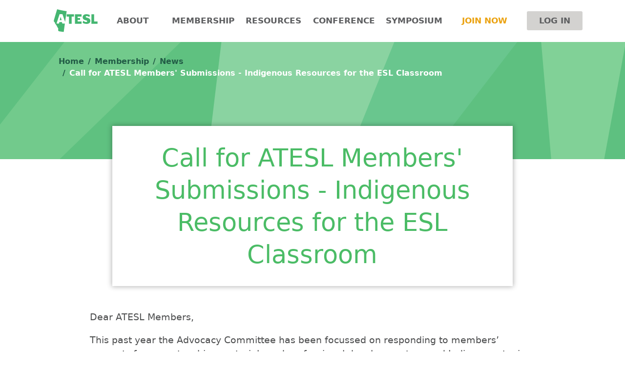

--- FILE ---
content_type: text/html; charset=utf-8
request_url: https://www.atesl.ca/membership/news/call-for-atesl-members-submissions-indigenous-resources-for-the-esl-classroom/
body_size: 4337
content:
<!DOCTYPE html>
<html lang="en">
<head>
  
  
    <!-- Global site tag (gtag.js) - Google Analytics -->
    <script async src="https://www.googletagmanager.com/gtag/js?id=G-K1NYFVN0ZQ"></script>
    <script>
      window.dataLayer = window.dataLayer || [];
      function gtag(){dataLayer.push(arguments);}
      gtag('js', new Date());

      gtag('config', 'G-K1NYFVN0ZQ');
    </script>
  
  <meta charset="utf-8">
  <meta http-equiv="x-ua-compatible" content="ie=edge">
  <title>Call for ATESL Members&#x27; Submissions - Indigenous Resources for the ESL Classroom | ATESL</title>
  <meta name="viewport" content="width=device-width, initial-scale=1.0">
  <meta name="description" content="">
  <meta name="theme-color" content="#1a3b3b">
  <link rel="shortcut icon" href="/static/images/favicon.ico" type="image/x-icon" />
  <link rel="apple-touch-icon" href="/static/images/apple-touch-icon.png" />
  <link rel="apple-touch-icon" sizes="57x57" href="/static/images/apple-touch-icon-57x57.png" />
  <link rel="apple-touch-icon" sizes="72x72" href="/static/images/apple-touch-icon-72x72.png" />
  <link rel="apple-touch-icon" sizes="76x76" href="/static/images/apple-touch-icon-76x76.png" />
  <link rel="apple-touch-icon" sizes="114x114" href="/static/images/apple-touch-icon-114x114.png" />
  <link rel="apple-touch-icon" sizes="120x120" href="/static/images/apple-touch-icon-120x120.png" />
  <link rel="apple-touch-icon" sizes="144x144" href="/static/images/apple-touch-icon-144x144.png" />
  <link rel="apple-touch-icon" sizes="152x152" href="/static/images/apple-touch-icon-152x152.png" />
  <link rel="apple-touch-icon" sizes="180x180" href="/static/images/apple-touch-icon-180x180.png" />
  
  
    <link href="/static/dist/project.css" rel="stylesheet">
  
  
  <style>
    
  </style>
</head>

<body class=" page-3498">
<svg style="position: absolute; width: 0; height: 0; overflow: hidden;" version="1.1" xmlns="http://www.w3.org/2000/svg"
     xmlns:xlink="http://www.w3.org/1999/xlink">
  <defs>
    <symbol id="icon-nav-open" viewBox="0 0 24 24">
      <title>nav open</title>
      <path d="M0 0h24v24H0z" fill="none"/>
      <path d="M3 18h18v-2H3v2zm0-5h18v-2H3v2zm0-7v2h18V6H3z"/>
    </symbol>
    <symbol id="icon-nav-close" viewBox="0 0 24 24">
      <title>nav close</title>
      <path d="M19 6.41L17.59 5 12 10.59 6.41 5 5 6.41 10.59 12 5 17.59 6.41 19 12 13.41 17.59 19 19 17.59 13.41 12z"/>
      <path d="M0 0h24v24H0z" fill="none"/>
    </symbol>
    
  </defs>
</svg>




<header>
  <a href="/" class="header__logo"><img src="/static/svg/logo-header.svg" title="" alt=" Logo"></a>
  <nav role="navigation" id="main-nav" class="main-nav">
    <a href="javascript:void(0)" id="main-nav-toggle" class="main-nav__toggle">
      <span class="main-nav__toggle-label">Menu</span>
      <svg class="main-nav__icon--open">
        <use xlink:href="#icon-nav-open"></use>
      </svg>
      <svg class="main-nav__icon--close">
        <use xlink:href="#icon-nav-close"></use>
      </svg>
    </a>
    <ul class="main-nav__items">
      



  <li>
    
      <a href="/about/" class="main-nav__link">
        About
      </a>
      

<ul class="main-nav__children">
  
    <li><a href="/about/what-we-do/" class="main-nav__child-link">What We Do</a></li>
  
    <li><a href="/about/management-team/" class="main-nav__child-link">Board Members</a></li>
  
    <li><a href="/about/committees-representatives/" class="main-nav__child-link">Committees &amp; Representatives</a></li>
  
    <li><a href="/about/atesl-documents/" class="main-nav__child-link">ATESL Documents</a></li>
  
    <li><a href="/about/association-policies/" class="main-nav__child-link">Association Policies</a></li>
  
    <li><a href="/about/ethical-guidelines/" class="main-nav__child-link">Ethical Guidelines</a></li>
  
    <li><a href="/about/privacy-policy/" class="main-nav__child-link">Privacy Policy</a></li>
  
    <li><a href="/about/atesl-bylaws/" class="main-nav__child-link">ATESL Bylaws</a></li>
  
    <li><a href="/about/advocacy-committee/" class="main-nav__child-link">Advocacy Committee</a></li>
  
    <li><a href="/about/atesl-affiliate-partners/" class="main-nav__child-link">Affiliate &amp; Partners</a></li>
  
</ul>

    
  </li>

  <li class="main-nav__link--active">
    
      <a href="/membership/" class="main-nav__link">
        Membership
      </a>
      

<ul class="main-nav__children">
  
    <li><a href="/membership/membership-services/" class="main-nav__child-link">New and Renewing Memberships</a></li>
  
    <li><a href="/membership/health-benefits/" class="main-nav__child-link">Health Benefits</a></li>
  
    <li><a href="/membership/local-chapters/" class="main-nav__child-link">Local Chapters</a></li>
  
    <li><a href="/membership/news/" class="main-nav__child-link">News</a></li>
  
    <li><a href="/membership/events/" class="main-nav__child-link">Events</a></li>
  
    <li><a href="/membership/jobs/" class="main-nav__child-link">Jobs</a></li>
  
    <li><a href="/membership/newsletters/" class="main-nav__child-link">Newsletters</a></li>
  
    <li><a href="/membership/bursaries/" class="main-nav__child-link">Bursaries</a></li>
  
    <li><a href="/membership/awards/" class="main-nav__child-link">Awards</a></li>
  
    <li><a href="/membership/member-discounts/" class="main-nav__child-link">Member Discounts</a></li>
  
</ul>

    
  </li>

  <li>
    
      <a href="/resources/" class="main-nav__link">
        Resources
      </a>
      

<ul class="main-nav__children">
  
    <li><a href="/resources/resource-library/" class="main-nav__child-link">Resource Library</a></li>
  
    <li><a href="/resources/best-practices-adult-eal-and-linc-programming-alberta/" class="main-nav__child-link">Best Practices</a></li>
  
    <li><a href="/resources/marg-equity-diversity-and-inclusion/" class="main-nav__child-link">Equity, Diversity, Inclusion, and Anti-Racism CLB 3/4 Module</a></li>
  
    <li><a href="/resources/atesl-adult-esl-curriculum-framework/" class="main-nav__child-link">Curriculum Framework</a></li>
  
    <li><a href="/resources/enhancing-intercultural-communicative-competence/" class="main-nav__child-link">ICC Project</a></li>
  
    <li><a href="/resources/recommended-online-resources-and-services/" class="main-nav__child-link">Recommended Online Resources and Services</a></li>
  
    <li><a href="/resources/youtube-channel/" class="main-nav__child-link">YouTube Channel</a></li>
  
</ul>

    
  </li>

  <li>
    
      <a href="/conference/" class="main-nav__link">
        Conference
      </a>
      

<ul class="main-nav__children">
  
    <li><a href="/conference/welcome/" class="main-nav__child-link">Welcome</a></li>
  
    <li><a href="/conference/registration/" class="main-nav__child-link">Registration</a></li>
  
    <li><a href="/conference/call-for-proposals/" class="main-nav__child-link">Call for Presentations</a></li>
  
    <li><a href="/conference/program/" class="main-nav__child-link">Program</a></li>
  
    <li><a href="/conference/keynote-speakers/" class="main-nav__child-link">2025 Keynote Speakers</a></li>
  
    <li><a href="/conference/sponsors/" class="main-nav__child-link">Sponsorship</a></li>
  
    <li><a href="/conference/publishers-exhibitors/" class="main-nav__child-link">Publishers &amp; Exhibitors</a></li>
  
    <li><a href="/conference/conference-committee/" class="main-nav__child-link">Conference Committee</a></li>
  
    <li><a href="/conference/conference-updates/" class="main-nav__child-link">Conference Updates</a></li>
  
    <li><a href="/conference/past-conferences/" class="main-nav__child-link">Past Conferences</a></li>
  
</ul>

    
  </li>

  <li>
    
      <a href="/symposium/" class="main-nav__link">
        Symposium
      </a>
      

<ul class="main-nav__children">
  
    <li><a href="/symposium/symposium/" class="main-nav__child-link">2025 Symposium</a></li>
  
    <li><a href="/symposium/registration/" class="main-nav__child-link">Registration</a></li>
  
    <li><a href="/symposium/exhibitors-and-sponsors/" class="main-nav__child-link">Exhibitors and Sponsors</a></li>
  
    <li><a href="/symposium/program/" class="main-nav__child-link">Program</a></li>
  
</ul>

    
  </li>


      
        <li>
          <a id="sign-up-link" class="main-nav__link main-nav__link--highlight"
             href="/account/signup/">Join Now</a>
        </li>
        <li>
          <a id="log-in-link" class="main-nav__link main-nav__button"
             href="/account/login/">Log In</a>
        </li>
      
    </ul>
  </nav>
</header>


  
    <div class="abstract-hero">


  <ol class="header-breadcrumb">
    
      
        <li><a href="/">Home</a></li>
      
    
      
        <li><a href="/membership/">Membership</a></li>
      
    
      
        <li><a href="/membership/news/">News</a></li>
      
    
      
        <li>Call for ATESL Members&#x27; Submissions - Indigenous Resources for the ESL Classroom</li>
      
    
  </ol>

</div>
  


<main>
  
  <div class="news-item">
    <div class="heading-container"><h1 class="">Call for ATESL Members&#x27; Submissions - Indigenous Resources for the ESL Classroom</h1></div>

    <p data-block-key="mtzae">Dear ATESL Members,</p><p data-block-key="7am1e">This past year the Advocacy Committee has been focussed on responding to members’ requests for more teaching materials and professional development around Indigenous topics and resources for the ESL/ LINC classroom.  In addition to workshops and sharing of the excellent materials in the ATESL Best Practices Indigenization section, we want to highlight the great work that is already being done in your classrooms.</p><p data-block-key="8hqoc">We would like to announce a call for materials related to incorporating Indigenous themes for LINC/ ESL classrooms. Do you have classroom activities, tasks, assessments or other resources with Indigenous themes to share with your colleagues?</p><p data-block-key="5skpb">All submitted materials will be reviewed using the ATESL Indigenization Best Practices framework. The selected submissions will be featured on the Tutela.ca platform for the broader TESL community to access and utilize. Authors of the shared materials will receive a gift card from ATESL as a token of our appreciation for their contributions. </p><p data-block-key="22uad">This is an excellent opportunity to showcase your materials’ development expertise and help fellow LINC/ESL instructors enhance their lessons with Indigenous content. We encourage all ATESL members to submit their materials by June 30th.</p><p data-block-key="8emgb">To submit your materials and resources for review, please email: <a href="mailto:advocacy@atesl.ca">advocacy@atesl.ca</a> ; attach the classroom materials and include the following information:</p><ul><li data-block-key="filkc">Your name and contact details</li><li data-block-key="fvaho">A brief description of the material (e.g., lesson plan, CLB level, rubrics, etc.)</li><li data-block-key="tf0q">The Indigenous theme addressed</li></ul><p data-block-key="et2i4">We look forward to reviewing your submissions and sharing the selected materials on Tutela.ca. </p><p data-block-key="50r6n">If you have any questions, please don&#x27;t hesitate to reach out.</p><p data-block-key="rhg6">Best regards,</p><p data-block-key="4b8hf">ATESL Advocacy Committee</p>
    
<div class="addthis_inline_share_toolbox"></div>

    <p>ATESL Chapter: Provincial</p>
    

  </div>

</main>

<div class="search-region">
  <form id="search-block" class="search-block" method="get" action="/core/search/">
    <div class="search-controls">
      <img id="search-button" class="search-block__button" src="/static/svg/search-icon-grey.svg" width="40" height="40">
      <input id="search-text" class="search-block__text" name="query" type="text" placeholder="Search website">
    </div>
  </form>
</div>

<footer>
  <div class="footer-container">
    <h2>Contact</h2>
    <div class="block-container">
      <div class="contact-block">
        <h3>Surface Mail</h3>
        <div class="address">
          ATESL<br>
          PO Box 1983 Station Main<br>
          Edmonton AB<br>
          T5J 2P3<br>
          (mail only)
        </div>
      </div>
      <div class="contact-block">
        <h3>Email</h3>
        <div class="components">
          <a class="email" href="mailto:ask@atesl.ca">ask@atesl.ca</a>
          <div class="social-media">
            <a href="https://www.facebook.com/ATESL-Alberta-Teachers-of-English-as-a-Second-Language-170856763052757/">
              <img src="/static/svg/facebook-icon.svg" width="50" height="50" />
            </a>
            <a href="https://www.instagram.com/ateslnews/">
              <img src="/static/svg/instagram-icon.svg" height="35" />
            </a>
            <a href="https://www.linkedin.com/in/atesl-alberta-teachers-of-esl-3148a661">
              <img src="/static/svg/linkedin-icon.svg" width="50" height="50" />
            </a>
            <a href="/feeds/all/">
              <img src="/static/svg/rss-icon.svg" width="50" height="50" />
            </a>
          </div>
        </div>
      </div>
    </div>
  </div>
</footer>




  <script src="/static/dist/site.js"></script>
  


  
<script type="text/javascript" src="//s7.addthis.com/js/300/addthis_widget.js#pubid=ra-4f873aa17b40dc64"></script>


</body>
</html>



--- FILE ---
content_type: text/css
request_url: https://www.atesl.ca/static/dist/project.css
body_size: 48640
content:
:root{--bs-blue:#0d6efd;--bs-indigo:#6610f2;--bs-purple:#6f42c1;--bs-pink:#d63384;--bs-red:#dc3545;--bs-orange:#fd7e14;--bs-yellow:#ffc107;--bs-green:#198754;--bs-teal:#20c997;--bs-cyan:#0dcaf0;--bs-white:#fff;--bs-gray:#6c757d;--bs-gray-dark:#343a40;--bs-primary:#4bbc66;--bs-secondary:#6c757d;--bs-success:#198754;--bs-info:#0dcaf0;--bs-warning:#ffc107;--bs-danger:#dc3545;--bs-light:#f8f9fa;--bs-dark:#212529;--bs-font-sans-serif:system-ui,-apple-system,Segoe UI,Roboto,Ubuntu,Cantarell,Noto Sans,sans-serif,"Segoe UI",Roboto,"Helvetica Neue",Arial,"Noto Sans","Liberation Sans",sans-serif,"Apple Color Emoji","Segoe UI Emoji","Segoe UI Symbol","Noto Color Emoji";--bs-font-monospace:SFMono-Regular,Menlo,Monaco,Consolas,"Liberation Mono","Courier New",monospace;--bs-gradient:linear-gradient(180deg,rgba(255,255,255,0.15),rgba(255,255,255,0))}*,:after,:before{box-sizing:border-box}@media (prefers-reduced-motion:no-preference){:root{scroll-behavior:smooth}}body{-webkit-text-size-adjust:100%;-webkit-tap-highlight-color:rgba(0,0,0,0);background-color:#fff;color:#4c4d4e;font-family:system-ui,-apple-system,Segoe UI,Roboto,Ubuntu,Cantarell,Noto Sans,sans-serif,Helvetica Neue,Arial,Liberation Sans,Apple Color Emoji,Segoe UI Emoji,Segoe UI Symbol,Noto Color Emoji;font-family:var(--bs-font-sans-serif);font-size:1.2rem;font-weight:400;line-height:1.5;margin:0}hr{background-color:currentColor;border:0;color:inherit;margin:1rem 0;opacity:.25}hr:not([size]){height:1px}.h1,.h2,.h3,.h4,.h5,.h6,h1,h2,h3,h4,h5,h6{font-weight:500;line-height:1.2;margin-bottom:.5em;margin-top:0}.h1,h1{font-size:calc(1.445rem + 2.34vw)}@media (min-width:1200px){.h1,h1{font-size:3.2rem}}.h2,h2{font-size:calc(1.3rem + .6vw)}@media (min-width:1200px){.h2,h2{font-size:1.75rem}}.h3,h3{font-size:calc(1.275rem + .3vw)}@media (min-width:1200px){.h3,h3{font-size:1.5rem}}.h4,h4{font-size:1.25rem}.h5,.h6,h5,h6{font-size:1rem}p{margin-bottom:1rem;margin-top:0}abbr[data-bs-original-title],abbr[title]{cursor:help;-webkit-text-decoration:underline dotted;text-decoration:underline dotted;-webkit-text-decoration-skip-ink:none;text-decoration-skip-ink:none}address{font-style:normal;line-height:inherit;margin-bottom:1rem}ol,ul{padding-left:2rem}dl,ol,ul{margin-bottom:1rem;margin-top:0}ol ol,ol ul,ul ol,ul ul{margin-bottom:0}dt{font-weight:700}dd{margin-bottom:.5rem;margin-left:0}blockquote{margin:0 0 1rem}b,strong{font-weight:bolder}.small,small{font-size:.875em}.mark,mark{background-color:#fcf8e3;padding:.2em}sub,sup{font-size:.75em;line-height:0;position:relative;vertical-align:baseline}sub{bottom:-.25em}sup{top:-.5em}a{color:#4bbc66;text-decoration:none}a:hover{color:#3c9652;text-decoration:underline}a:not([href]):not([class]),a:not([href]):not([class]):hover{color:inherit;text-decoration:none}code,kbd,pre,samp{direction:ltr;font-family:SFMono-Regular,Menlo,Monaco,Consolas,Liberation Mono,Courier New,monospace;font-family:var(--bs-font-monospace);font-size:1em;unicode-bidi:bidi-override}pre{display:block;font-size:.875em;margin-bottom:1rem;margin-top:0;overflow:auto}pre code{color:inherit;font-size:inherit;word-break:normal}code{word-wrap:break-word;color:#d63384;font-size:.875em}a>code{color:inherit}kbd{background-color:#212529;border-radius:.2rem;color:#fff;font-size:.875em;padding:.2rem .4rem}kbd kbd{font-size:1em;font-weight:700;padding:0}figure{margin:0 0 1rem}img,svg{vertical-align:middle}table{border-collapse:collapse;caption-side:bottom}caption{color:#6c757d;padding-bottom:.5rem;padding-top:.5rem;text-align:left}th{text-align:inherit;text-align:-webkit-match-parent}tbody,td,tfoot,th,thead,tr{border:0 solid;border-color:inherit}label{display:inline-block}button{border-radius:0}button:focus:not(.focus-visible){outline:0}button:focus:not(:focus-visible){outline:0}button,input,optgroup,select,textarea{font-family:inherit;font-size:inherit;line-height:inherit;margin:0}button,select{text-transform:none}[role=button]{cursor:pointer}select{word-wrap:normal}select:disabled{opacity:1}[list]::-webkit-calendar-picker-indicator{display:none}[type=button],[type=reset],[type=submit],button{-webkit-appearance:button}[type=button]:not(:disabled),[type=reset]:not(:disabled),[type=submit]:not(:disabled),button:not(:disabled){cursor:pointer}::-moz-focus-inner{border-style:none;padding:0}textarea{resize:vertical}fieldset{border:0;margin:0;min-width:0;padding:0}legend{float:left;font-size:calc(1.275rem + .3vw);line-height:inherit;margin-bottom:.5rem;padding:0;width:100%}@media (min-width:1200px){legend{font-size:1.5rem}}legend+*{clear:left}::-webkit-datetime-edit-day-field,::-webkit-datetime-edit-fields-wrapper,::-webkit-datetime-edit-hour-field,::-webkit-datetime-edit-minute,::-webkit-datetime-edit-month-field,::-webkit-datetime-edit-text,::-webkit-datetime-edit-year-field{padding:0}::-webkit-inner-spin-button{height:auto}[type=search]{-webkit-appearance:textfield;outline-offset:-2px}::-webkit-search-decoration{-webkit-appearance:none}::-webkit-color-swatch-wrapper{padding:0}::file-selector-button{font:inherit}::-webkit-file-upload-button{-webkit-appearance:button;font:inherit}output{display:inline-block}iframe{border:0}summary{cursor:pointer;display:list-item}progress{vertical-align:baseline}[hidden]{display:none!important}.lead{font-size:calc(1.275rem + .3vw);font-weight:300}@media (min-width:1200px){.lead{font-size:1.5rem}}.display-1{font-size:calc(1.625rem + 4.5vw);font-weight:300;line-height:1.2}@media (min-width:1200px){.display-1{font-size:5rem}}.display-2{font-size:calc(1.575rem + 3.9vw);font-weight:300;line-height:1.2}@media (min-width:1200px){.display-2{font-size:4.5rem}}.display-3{font-size:calc(1.525rem + 3.3vw);font-weight:300;line-height:1.2}@media (min-width:1200px){.display-3{font-size:4rem}}.display-4{font-size:calc(1.475rem + 2.7vw);font-weight:300;line-height:1.2}@media (min-width:1200px){.display-4{font-size:3.5rem}}.display-5{font-size:calc(1.425rem + 2.1vw);font-weight:300;line-height:1.2}@media (min-width:1200px){.display-5{font-size:3rem}}.display-6{font-size:calc(1.375rem + 1.5vw);font-weight:300;line-height:1.2}@media (min-width:1200px){.display-6{font-size:2.5rem}}.list-inline,.list-unstyled{list-style:none;padding-left:0}.list-inline-item{display:inline-block}.list-inline-item:not(:last-child){margin-right:.5rem}.initialism{font-size:.875em;text-transform:uppercase}.blockquote{font-size:calc(1.275rem + .3vw);margin-bottom:1rem}@media (min-width:1200px){.blockquote{font-size:1.5rem}}.blockquote>:last-child{margin-bottom:0}.blockquote-footer{color:#6c757d;font-size:.875em;margin-bottom:1rem;margin-top:-1rem}.blockquote-footer:before{content:"\2014\00A0"}.container,.container-fluid,.container-lg,.container-md,.container-sm,.container-xl,.container-xxl{margin-left:auto;margin-right:auto;padding-left:.75rem;padding-left:var(--bs-gutter-x,.75rem);padding-right:.75rem;padding-right:var(--bs-gutter-x,.75rem);width:100%}@media (min-width:576px){.container,.container-sm{max-width:540px}}@media (min-width:768px){.container,.container-md,.container-sm{max-width:720px}}@media (min-width:992px){.container,.container-lg,.container-md,.container-sm{max-width:960px}}@media (min-width:1200px){.container,.container-lg,.container-md,.container-sm,.container-xl{max-width:1140px}}@media (min-width:1400px){.container,.container-lg,.container-md,.container-sm,.container-xl,.container-xxl{max-width:1320px}}.table,table{--bs-table-bg:transparent;--bs-table-accent-bg:transparent;--bs-table-striped-color:#4c4d4e;--bs-table-striped-bg:rgba(0,0,0,0.05);--bs-table-active-color:#4c4d4e;--bs-table-active-bg:rgba(0,0,0,0.1);--bs-table-hover-color:#4c4d4e;--bs-table-hover-bg:rgba(0,0,0,0.075);border-color:#dee2e6;color:#4c4d4e;margin-bottom:1rem;vertical-align:top;width:100%}.table>:not(caption)>*>*,table>:not(caption)>*>*{background-color:var(--bs-table-bg);border-bottom-width:1px;box-shadow:inset 0 0 0 9999px var(--bs-table-accent-bg);padding:.5rem}.table>tbody,table>tbody{vertical-align:inherit}.table>thead,table>thead{vertical-align:bottom}.table>:not(:last-child)>:last-child>*,table>:not(:last-child)>:last-child>*{border-bottom-color:currentColor}.caption-top{caption-side:top}.small-table table>:not(caption)>*>*,.table-sm>:not(caption)>*>*{padding:.25rem}.table-bordered>:not(caption)>*{border-width:1px 0}.table-bordered>:not(caption)>*>*{border-width:0 1px}.table-borderless>:not(caption)>*>*{border-bottom-width:0}.table-striped>tbody>tr:nth-of-type(odd),table>tbody>tr:nth-of-type(odd){--bs-table-accent-bg:var(--bs-table-striped-bg);color:var(--bs-table-striped-color)}.table-active{--bs-table-accent-bg:var(--bs-table-active-bg);color:var(--bs-table-active-color)}.table-hover>tbody>tr:hover{--bs-table-accent-bg:var(--bs-table-hover-bg);color:var(--bs-table-hover-color)}.table-primary{--bs-table-bg:#dbf2e0;--bs-table-striped-bg:#d0e6d5;--bs-table-striped-color:#000;--bs-table-active-bg:#c5daca;--bs-table-active-color:#000;--bs-table-hover-bg:#cbe0cf;--bs-table-hover-color:#000;border-color:#c5daca;color:#000}.table-secondary{--bs-table-bg:#e2e3e5;--bs-table-striped-bg:#d7d8da;--bs-table-striped-color:#000;--bs-table-active-bg:#cbccce;--bs-table-active-color:#000;--bs-table-hover-bg:#d1d2d4;--bs-table-hover-color:#000;border-color:#cbccce;color:#000}.table-success{--bs-table-bg:#d1e7dd;--bs-table-striped-bg:#c7dbd2;--bs-table-striped-color:#000;--bs-table-active-bg:#bcd0c7;--bs-table-active-color:#000;--bs-table-hover-bg:#c1d6cc;--bs-table-hover-color:#000;border-color:#bcd0c7;color:#000}.table-info{--bs-table-bg:#cff4fc;--bs-table-striped-bg:#c5e8ef;--bs-table-striped-color:#000;--bs-table-active-bg:#badce3;--bs-table-active-color:#000;--bs-table-hover-bg:#bfe2e9;--bs-table-hover-color:#000;border-color:#badce3;color:#000}.table-warning{--bs-table-bg:#fff3cd;--bs-table-striped-bg:#f2e7c3;--bs-table-striped-color:#000;--bs-table-active-bg:#e6dbb9;--bs-table-active-color:#000;--bs-table-hover-bg:#ece1be;--bs-table-hover-color:#000;border-color:#e6dbb9;color:#000}.table-danger{--bs-table-bg:#f8d7da;--bs-table-striped-bg:#eccccf;--bs-table-striped-color:#000;--bs-table-active-bg:#dfc2c4;--bs-table-active-color:#000;--bs-table-hover-bg:#e5c7ca;--bs-table-hover-color:#000;border-color:#dfc2c4;color:#000}.table-light{--bs-table-bg:#f8f9fa;--bs-table-striped-bg:#ecedee;--bs-table-striped-color:#000;--bs-table-active-bg:#dfe0e1;--bs-table-active-color:#000;--bs-table-hover-bg:#e5e6e7;--bs-table-hover-color:#000;border-color:#dfe0e1;color:#000}.table-dark{--bs-table-bg:#212529;--bs-table-striped-bg:#2c3034;--bs-table-striped-color:#fff;--bs-table-active-bg:#373b3e;--bs-table-active-color:#fff;--bs-table-hover-bg:#323539;--bs-table-hover-color:#fff;border-color:#373b3e;color:#fff}.table-responsive{-webkit-overflow-scrolling:touch;overflow-x:auto}@media (max-width:575.98px){.table-responsive-sm{-webkit-overflow-scrolling:touch;overflow-x:auto}}@media (max-width:767.98px){.table-responsive-md{-webkit-overflow-scrolling:touch;overflow-x:auto}}@media (max-width:991.98px){.table-responsive-lg{-webkit-overflow-scrolling:touch;overflow-x:auto}}@media (max-width:1199.98px){.table-responsive-xl{-webkit-overflow-scrolling:touch;overflow-x:auto}}@media (max-width:1399.98px){.table-responsive-xxl{-webkit-overflow-scrolling:touch;overflow-x:auto}}.form-label{margin-bottom:.5rem}.col-form-label{font-size:inherit;line-height:1.5;margin-bottom:0;padding-bottom:calc(.375rem + 1px);padding-top:calc(.375rem + 1px)}.col-form-label-lg{font-size:calc(1.275rem + .3vw);padding-bottom:calc(.5rem + 1px);padding-top:calc(.5rem + 1px)}@media (min-width:1200px){.col-form-label-lg{font-size:1.5rem}}.col-form-label-sm{font-size:1.05rem;padding-bottom:calc(.25rem + 1px);padding-top:calc(.25rem + 1px)}.form-text{color:#6c757d;font-size:.875em;margin-top:.25rem}.filter-search-block input[type=search],.filter .select-block select,.form-control,.resource-filter .select-block select,.search-results-search-block input[type=search]{-webkit-appearance:none;-moz-appearance:none;appearance:none;background-clip:padding-box;background-color:#fff;border:1px solid #ced4da;border-radius:.25rem;color:#4c4d4e;display:block;font-size:1.2rem;font-weight:400;line-height:1.5;padding:.375rem .75rem;transition:border-color .15s ease-in-out,box-shadow .15s ease-in-out;width:100%}@media (prefers-reduced-motion:reduce){.filter-search-block input[type=search],.filter .select-block select,.form-control,.resource-filter .select-block select,.search-results-search-block input[type=search]{transition:none}}.filter-search-block input[type=file][type=search],.filter .select-block select[type=file],.form-control[type=file],.resource-filter .select-block select[type=file],.search-results-search-block input[type=file][type=search]{overflow:hidden}.filter-search-block input[type=file]:not(:disabled):not([readonly])[type=search],.filter .select-block select[type=file]:not(:disabled):not([readonly]),.form-control[type=file]:not(:disabled):not([readonly]),.resource-filter .select-block select[type=file]:not(:disabled):not([readonly]),.search-results-search-block input[type=file]:not(:disabled):not([readonly])[type=search]{cursor:pointer}.filter-search-block input:focus[type=search],.filter .select-block select:focus,.form-control:focus,.resource-filter .select-block select:focus,.search-results-search-block input:focus[type=search]{background-color:#fff;border-color:#a5deb3;box-shadow:0 0 0 .25rem rgba(75,188,102,.25);color:#4c4d4e;outline:0}.filter-search-block input[type=search]::-webkit-date-and-time-value,.filter .select-block select::-webkit-date-and-time-value,.form-control::-webkit-date-and-time-value,.resource-filter .select-block select::-webkit-date-and-time-value,.search-results-search-block input[type=search]::-webkit-date-and-time-value{height:1.5em}.filter-search-block input[type=search]::-moz-placeholder,.filter .select-block select::-moz-placeholder,.form-control::-moz-placeholder,.resource-filter .select-block select::-moz-placeholder,.search-results-search-block input[type=search]::-moz-placeholder{color:#6c757d;opacity:1}.filter-search-block input[type=search]:-ms-input-placeholder,.filter .select-block select:-ms-input-placeholder,.form-control:-ms-input-placeholder,.resource-filter .select-block select:-ms-input-placeholder,.search-results-search-block input[type=search]:-ms-input-placeholder{color:#6c757d;opacity:1}.filter-search-block input[type=search]::placeholder,.filter .select-block select::placeholder,.form-control::placeholder,.resource-filter .select-block select::placeholder,.search-results-search-block input[type=search]::placeholder{color:#6c757d;opacity:1}.filter-search-block input:disabled[type=search],.filter-search-block input[readonly][type=search],.filter .select-block select:disabled,.filter .select-block select[readonly],.form-control:disabled,.form-control[readonly],.resource-filter .select-block select:disabled,.resource-filter .select-block select[readonly],.search-results-search-block input:disabled[type=search],.search-results-search-block input[readonly][type=search]{background-color:#e9ecef;opacity:1}[dir=ltr] .filter-search-block input[type=search]::file-selector-button,[dir=ltr] .filter .select-block select::file-selector-button,[dir=ltr] .form-control::file-selector-button,[dir=ltr] .resource-filter .select-block select::file-selector-button,[dir=ltr] .search-results-search-block input[type=search]::file-selector-button{margin-right:.75rem}[dir=rtl] .filter-search-block input[type=search]::file-selector-button,[dir=rtl] .filter .select-block select::file-selector-button,[dir=rtl] .form-control::file-selector-button,[dir=rtl] .resource-filter .select-block select::file-selector-button,[dir=rtl] .search-results-search-block input[type=search]::file-selector-button{margin-left:.75rem}[dir=ltr] .filter-search-block input[type=search]::file-selector-button,[dir=ltr] .filter .select-block select::file-selector-button,[dir=ltr] .form-control::file-selector-button,[dir=ltr] .resource-filter .select-block select::file-selector-button,[dir=ltr] .search-results-search-block input[type=search]::file-selector-button{border-right-width:1px}[dir=rtl] .filter-search-block input[type=search]::file-selector-button,[dir=rtl] .filter .select-block select::file-selector-button,[dir=rtl] .form-control::file-selector-button,[dir=rtl] .resource-filter .select-block select::file-selector-button,[dir=rtl] .search-results-search-block input[type=search]::file-selector-button{border-left-width:1px}.filter-search-block input[type=search]::file-selector-button,.filter .select-block select::file-selector-button,.form-control::file-selector-button,.resource-filter .select-block select::file-selector-button,.search-results-search-block input[type=search]::file-selector-button{background-color:#e9ecef;border:0 solid;border-color:inherit;border-radius:0;color:#4c4d4e;margin:-.375rem -.75rem;padding:.375rem .75rem;pointer-events:none;transition:color .15s ease-in-out,background-color .15s ease-in-out,border-color .15s ease-in-out,box-shadow .15s ease-in-out}@media (prefers-reduced-motion:reduce){.filter-search-block input[type=search]::file-selector-button,.filter .select-block select::file-selector-button,.form-control::file-selector-button,.resource-filter .select-block select::file-selector-button,.search-results-search-block input[type=search]::file-selector-button{transition:none}}.filter-search-block input[type=search]:hover:not(:disabled):not([readonly])::file-selector-button,.filter .select-block select:hover:not(:disabled):not([readonly])::file-selector-button,.form-control:hover:not(:disabled):not([readonly])::file-selector-button,.resource-filter .select-block select:hover:not(:disabled):not([readonly])::file-selector-button,.search-results-search-block input[type=search]:hover:not(:disabled):not([readonly])::file-selector-button{background-color:#dde0e3}[dir=ltr] .filter-search-block input[type=search]::-webkit-file-upload-button,[dir=ltr] .filter .select-block select::-webkit-file-upload-button,[dir=ltr] .form-control::-webkit-file-upload-button,[dir=ltr] .resource-filter .select-block select::-webkit-file-upload-button,[dir=ltr] .search-results-search-block input[type=search]::-webkit-file-upload-button{margin-right:.75rem}[dir=rtl] .filter-search-block input[type=search]::-webkit-file-upload-button,[dir=rtl] .filter .select-block select::-webkit-file-upload-button,[dir=rtl] .form-control::-webkit-file-upload-button,[dir=rtl] .resource-filter .select-block select::-webkit-file-upload-button,[dir=rtl] .search-results-search-block input[type=search]::-webkit-file-upload-button{margin-left:.75rem}[dir=ltr] .filter-search-block input[type=search]::-webkit-file-upload-button,[dir=ltr] .filter .select-block select::-webkit-file-upload-button,[dir=ltr] .form-control::-webkit-file-upload-button,[dir=ltr] .resource-filter .select-block select::-webkit-file-upload-button,[dir=ltr] .search-results-search-block input[type=search]::-webkit-file-upload-button{border-right-width:1px}[dir=rtl] .filter-search-block input[type=search]::-webkit-file-upload-button,[dir=rtl] .filter .select-block select::-webkit-file-upload-button,[dir=rtl] .form-control::-webkit-file-upload-button,[dir=rtl] .resource-filter .select-block select::-webkit-file-upload-button,[dir=rtl] .search-results-search-block input[type=search]::-webkit-file-upload-button{border-left-width:1px}.filter-search-block input[type=search]::-webkit-file-upload-button,.filter .select-block select::-webkit-file-upload-button,.form-control::-webkit-file-upload-button,.resource-filter .select-block select::-webkit-file-upload-button,.search-results-search-block input[type=search]::-webkit-file-upload-button{background-color:#e9ecef;border:0 solid;border-color:inherit;border-radius:0;color:#4c4d4e;margin:-.375rem -.75rem;padding:.375rem .75rem;pointer-events:none;-webkit-transition:color .15s ease-in-out,background-color .15s ease-in-out,border-color .15s ease-in-out,box-shadow .15s ease-in-out;transition:color .15s ease-in-out,background-color .15s ease-in-out,border-color .15s ease-in-out,box-shadow .15s ease-in-out}@media (prefers-reduced-motion:reduce){.filter-search-block input[type=search]::-webkit-file-upload-button,.filter .select-block select::-webkit-file-upload-button,.form-control::-webkit-file-upload-button,.resource-filter .select-block select::-webkit-file-upload-button,.search-results-search-block input[type=search]::-webkit-file-upload-button{-webkit-transition:none;transition:none}}.filter-search-block input[type=search]:hover:not(:disabled):not([readonly])::-webkit-file-upload-button,.filter .select-block select:hover:not(:disabled):not([readonly])::-webkit-file-upload-button,.form-control:hover:not(:disabled):not([readonly])::-webkit-file-upload-button,.resource-filter .select-block select:hover:not(:disabled):not([readonly])::-webkit-file-upload-button,.search-results-search-block input[type=search]:hover:not(:disabled):not([readonly])::-webkit-file-upload-button{background-color:#dde0e3}.form-control-plaintext{background-color:transparent;border:solid transparent;border-width:1px 0;color:#4c4d4e;display:block;line-height:1.5;margin-bottom:0;padding:.375rem 0;width:100%}.filter-search-block input.form-control-plaintext[type=search],.filter .select-block select.form-control-plaintext,.form-control-plaintext.form-control-lg,.form-control-plaintext.form-control-sm,.resource-filter .select-block select.form-control-plaintext,.search-results-search-block input.form-control-plaintext[type=search]{padding-left:0;padding-right:0}.filter-search-block input[type=search],.filter .select-block select,.form-control-sm,.resource-filter .select-block select,.search-results-search-block input[type=search]{border-radius:.2rem;font-size:1.05rem;min-height:calc(1.5em + .5rem + 2px);padding:.25rem .5rem}[dir=ltr] .filter-search-block input[type=search]::file-selector-button,[dir=ltr] .filter .select-block select::file-selector-button,[dir=ltr] .form-control-sm::file-selector-button,[dir=ltr] .resource-filter .select-block select::file-selector-button,[dir=ltr] .search-results-search-block input[type=search]::file-selector-button{margin-right:.5rem}[dir=rtl] .filter-search-block input[type=search]::file-selector-button,[dir=rtl] .filter .select-block select::file-selector-button,[dir=rtl] .form-control-sm::file-selector-button,[dir=rtl] .resource-filter .select-block select::file-selector-button,[dir=rtl] .search-results-search-block input[type=search]::file-selector-button{margin-left:.5rem}.filter-search-block input[type=search]::file-selector-button,.filter .select-block select::file-selector-button,.form-control-sm::file-selector-button,.resource-filter .select-block select::file-selector-button,.search-results-search-block input[type=search]::file-selector-button{margin:-.25rem -.5rem;padding:.25rem .5rem}[dir=ltr] .filter-search-block input[type=search]::-webkit-file-upload-button,[dir=ltr] .filter .select-block select::-webkit-file-upload-button,[dir=ltr] .form-control-sm::-webkit-file-upload-button,[dir=ltr] .resource-filter .select-block select::-webkit-file-upload-button,[dir=ltr] .search-results-search-block input[type=search]::-webkit-file-upload-button{margin-right:.5rem}[dir=rtl] .filter-search-block input[type=search]::-webkit-file-upload-button,[dir=rtl] .filter .select-block select::-webkit-file-upload-button,[dir=rtl] .form-control-sm::-webkit-file-upload-button,[dir=rtl] .resource-filter .select-block select::-webkit-file-upload-button,[dir=rtl] .search-results-search-block input[type=search]::-webkit-file-upload-button{margin-left:.5rem}.filter-search-block input[type=search]::-webkit-file-upload-button,.filter .select-block select::-webkit-file-upload-button,.form-control-sm::-webkit-file-upload-button,.resource-filter .select-block select::-webkit-file-upload-button,.search-results-search-block input[type=search]::-webkit-file-upload-button{margin:-.25rem -.5rem;padding:.25rem .5rem}.form-control-lg{border-radius:.3rem;font-size:calc(1.275rem + .3vw);min-height:calc(1.5em + 1rem + 2px);padding:.5rem 1rem}@media (min-width:1200px){.form-control-lg{font-size:1.5rem}}[dir=ltr] .form-control-lg::file-selector-button{margin-right:1rem}[dir=rtl] .form-control-lg::file-selector-button{margin-left:1rem}.form-control-lg::file-selector-button{margin:-.5rem -1rem;padding:.5rem 1rem}[dir=ltr] .form-control-lg::-webkit-file-upload-button{margin-right:1rem}[dir=rtl] .form-control-lg::-webkit-file-upload-button{margin-left:1rem}.form-control-lg::-webkit-file-upload-button{margin:-.5rem -1rem;padding:.5rem 1rem}textarea.form-control{min-height:calc(1.5em + .75rem + 2px)}textarea.form-control-sm{min-height:calc(1.5em + .5rem + 2px)}textarea.form-control-lg{min-height:calc(1.5em + 1rem + 2px)}.form-control-color{height:auto;max-width:3rem;padding:.375rem}.form-control-color:not(:disabled):not([readonly]){cursor:pointer}.form-control-color::-moz-color-swatch{border-radius:.25rem;height:1.5em}.form-control-color::-webkit-color-swatch{border-radius:.25rem;height:1.5em}.form-select{-moz-padding-start:calc(.75rem - 3px);-webkit-appearance:none;-moz-appearance:none;appearance:none;background-color:#fff;background-image:url("data:image/svg+xml;charset=utf-8,%3Csvg xmlns='http://www.w3.org/2000/svg' viewBox='0 0 16 16'%3E%3Cpath fill='none' stroke='%23343a40' stroke-linecap='round' stroke-linejoin='round' stroke-width='2' d='m2 5 6 6 6-6'/%3E%3C/svg%3E");background-position:right .75rem center;background-repeat:no-repeat;background-size:16px 12px;border:1px solid #ced4da;border-radius:.25rem;color:#4c4d4e;display:block;font-size:1.2rem;font-weight:400;line-height:1.5;padding:.375rem 2.25rem .375rem .75rem;transition:border-color .15s ease-in-out,box-shadow .15s ease-in-out;width:100%}@media (prefers-reduced-motion:reduce){.form-select{transition:none}}.form-select:focus{border-color:#a5deb3;box-shadow:0 0 0 .25rem rgba(75,188,102,.25);outline:0}.form-select[multiple],.form-select[size]:not([size="1"]){background-image:none;padding-right:.75rem}.form-select:disabled{background-color:#e9ecef}.form-select:-moz-focusring{color:transparent;text-shadow:0 0 0 #4c4d4e}.form-select-sm{font-size:1.05rem;padding-bottom:.25rem;padding-left:.5rem;padding-top:.25rem}.form-select-lg{font-size:calc(1.275rem + .3vw);padding-bottom:.5rem;padding-left:1rem;padding-top:.5rem}@media (min-width:1200px){.form-select-lg{font-size:1.5rem}}.filter .checkbox-block .resource-filter__cb,.filter .radio-block div,.form-check{display:block;margin-bottom:.125rem;min-height:1.8rem;padding-left:1.5em}.filter .checkbox-block .form-check input[type=checkbox],.filter .checkbox-block .radio-block div input[type=checkbox],.filter .checkbox-block .resource-filter__cb .form-check-input,.filter .checkbox-block .resource-filter__cb .radio-block input,.filter .checkbox-block .resource-filter__cb input[type=checkbox],.filter .radio-block .checkbox-block .resource-filter__cb input,.filter .radio-block .form-check input,.filter .radio-block div .checkbox-block input[type=checkbox],.filter .radio-block div .form-check-input,.filter .radio-block div input,.form-check .filter .checkbox-block input[type=checkbox],.form-check .filter .radio-block input,.form-check .form-check-input{float:left;margin-left:-1.5em}.filter .checkbox-block input[type=checkbox],.filter .radio-block input,.form-check-input{-webkit-print-color-adjust:exact;-webkit-appearance:none;-moz-appearance:none;appearance:none;background-color:#fff;background-position:50%;background-repeat:no-repeat;background-size:contain;border:1px solid rgba(0,0,0,.25);color-adjust:exact;height:1em;margin-top:.25em;vertical-align:top;width:1em}.filter .checkbox-block input[type=checkbox][type=checkbox],.filter .radio-block input[type=checkbox],.form-check-input[type=checkbox]{border-radius:.25em}.filter .checkbox-block input[type=radio][type=checkbox],.filter .radio-block input[type=radio],.form-check-input[type=radio]{border-radius:50%}.filter .checkbox-block input:active[type=checkbox],.filter .radio-block input:active,.form-check-input:active{filter:brightness(90%)}.filter .checkbox-block input:focus[type=checkbox],.filter .radio-block input:focus,.form-check-input:focus{border-color:#a5deb3;box-shadow:0 0 0 .25rem rgba(75,188,102,.25);outline:0}.filter .checkbox-block input:checked[type=checkbox],.filter .radio-block input:checked,.form-check-input:checked{background-color:#4bbc66;border-color:#4bbc66}.filter .checkbox-block input:checked[type=checkbox][type=checkbox],.filter .radio-block input:checked[type=checkbox],.form-check-input:checked[type=checkbox]{background-image:url("data:image/svg+xml;charset=utf-8,%3Csvg xmlns='http://www.w3.org/2000/svg' viewBox='0 0 20 20'%3E%3Cpath fill='none' stroke='%23fff' stroke-linecap='round' stroke-linejoin='round' stroke-width='3' d='m6 10 3 3 6-6'/%3E%3C/svg%3E")}.filter .checkbox-block input:checked[type=radio][type=checkbox],.filter .radio-block input:checked[type=radio],.form-check-input:checked[type=radio]{background-image:url("data:image/svg+xml;charset=utf-8,%3Csvg xmlns='http://www.w3.org/2000/svg' viewBox='-4 -4 8 8'%3E%3Ccircle r='2' fill='%23fff'/%3E%3C/svg%3E")}.filter .checkbox-block input[type=checkbox]:indeterminate[type=checkbox],.filter .radio-block input[type=checkbox]:indeterminate,.form-check-input[type=checkbox]:indeterminate{background-color:#4bbc66;background-image:url("data:image/svg+xml;charset=utf-8,%3Csvg xmlns='http://www.w3.org/2000/svg' viewBox='0 0 20 20'%3E%3Cpath fill='none' stroke='%23fff' stroke-linecap='round' stroke-linejoin='round' stroke-width='3' d='M6 10h8'/%3E%3C/svg%3E");border-color:#4bbc66}.filter .checkbox-block input:disabled[type=checkbox],.filter .radio-block input:disabled,.form-check-input:disabled{filter:none;opacity:.5;pointer-events:none}.filter .checkbox-block .form-check-input:disabled~label,.filter .checkbox-block .form-check-input[disabled]~label,.filter .checkbox-block input:disabled[type=checkbox]~.form-check-label,.filter .checkbox-block input:disabled[type=checkbox]~label,.filter .checkbox-block input[disabled][type=checkbox]~.form-check-label,.filter .checkbox-block input[disabled][type=checkbox]~label,.filter .radio-block .checkbox-block input:disabled~label,.filter .radio-block .checkbox-block input[disabled]~label,.filter .radio-block .form-check-input:disabled~label,.filter .radio-block .form-check-input[disabled]~label,.filter .radio-block input:disabled~.form-check-label,.filter .radio-block input:disabled~label,.filter .radio-block input[disabled]~.form-check-label,.filter .radio-block input[disabled]~label,.form-check-input:disabled~.form-check-label,.form-check-input[disabled]~.form-check-label{opacity:.5}.form-switch{padding-left:2.5em}.filter .checkbox-block .form-switch input[type=checkbox],.filter .radio-block .form-switch input,.form-switch .filter .checkbox-block input[type=checkbox],.form-switch .filter .radio-block input,.form-switch .form-check-input{background-image:url("data:image/svg+xml;charset=utf-8,%3Csvg xmlns='http://www.w3.org/2000/svg' viewBox='-4 -4 8 8'%3E%3Ccircle r='3' fill='rgba(0,0,0,0.25)'/%3E%3C/svg%3E");background-position:0;border-radius:2em;margin-left:-2.5em;transition:background-position .15s ease-in-out;width:2em}@media (prefers-reduced-motion:reduce){.filter .checkbox-block .form-switch input[type=checkbox],.filter .radio-block .form-switch input,.form-switch .filter .checkbox-block input[type=checkbox],.form-switch .filter .radio-block input,.form-switch .form-check-input{transition:none}}.filter .checkbox-block .form-switch input:focus[type=checkbox],.filter .radio-block .form-switch input:focus,.form-switch .filter .checkbox-block input:focus[type=checkbox],.form-switch .filter .radio-block input:focus,.form-switch .form-check-input:focus{background-image:url("data:image/svg+xml;charset=utf-8,%3Csvg xmlns='http://www.w3.org/2000/svg' viewBox='-4 -4 8 8'%3E%3Ccircle r='3' fill='%23a5deb3'/%3E%3C/svg%3E")}.filter .checkbox-block .form-switch input:checked[type=checkbox],.filter .radio-block .form-switch input:checked,.form-switch .filter .checkbox-block input:checked[type=checkbox],.form-switch .filter .radio-block input:checked,.form-switch .form-check-input:checked{background-image:url("data:image/svg+xml;charset=utf-8,%3Csvg xmlns='http://www.w3.org/2000/svg' viewBox='-4 -4 8 8'%3E%3Ccircle r='3' fill='%23fff'/%3E%3C/svg%3E");background-position:100%}.filter .checkbox-block .resource-filter__cb,.filter .radio-block div,.form-check-inline{display:inline-block;margin-right:1rem}.btn-check{clip:rect(0,0,0,0);pointer-events:none;position:absolute}.btn-check:disabled+.btn,.btn-check:disabled+.danger-button,.btn-check:disabled+.link-button,.btn-check:disabled+.payment-button,.btn-check:disabled+.post-job,.btn-check:disabled+.primary-button,.btn-check:disabled+.secondary-button,.btn-check[disabled]+.btn,.btn-check[disabled]+.danger-button,.btn-check[disabled]+.link-button,.btn-check[disabled]+.payment-button,.btn-check[disabled]+.post-job,.btn-check[disabled]+.primary-button,.btn-check[disabled]+.secondary-button,.filter-search-block .btn-check:disabled+input[type=submit],.filter-search-block .btn-check[disabled]+input[type=submit],.pagination .page-nav .btn-check:disabled+a,.pagination .page-nav .btn-check:disabled+button,.pagination .page-nav .btn-check[disabled]+a,.pagination .page-nav .btn-check[disabled]+button,.search-results-search-block .btn-check:disabled+input[type=submit],.search-results-search-block .btn-check[disabled]+input[type=submit]{filter:none;opacity:.65;pointer-events:none}.form-range{-webkit-appearance:none;-moz-appearance:none;appearance:none;background-color:transparent;height:1.5rem;padding:0;width:100%}.form-range:focus{outline:0}.form-range:focus::-webkit-slider-thumb{box-shadow:0 0 0 1px #fff,0 0 0 .25rem rgba(75,188,102,.25)}.form-range:focus::-moz-range-thumb{box-shadow:0 0 0 1px #fff,0 0 0 .25rem rgba(75,188,102,.25)}.form-range::-moz-focus-outer{border:0}.form-range::-webkit-slider-thumb{-webkit-appearance:none;appearance:none;background-color:#4bbc66;border:0;border-radius:1rem;height:1rem;margin-top:-.25rem;-webkit-transition:background-color .15s ease-in-out,border-color .15s ease-in-out,box-shadow .15s ease-in-out;transition:background-color .15s ease-in-out,border-color .15s ease-in-out,box-shadow .15s ease-in-out;width:1rem}@media (prefers-reduced-motion:reduce){.form-range::-webkit-slider-thumb{-webkit-transition:none;transition:none}}.form-range::-webkit-slider-thumb:active{background-color:#c9ebd1}.form-range::-webkit-slider-runnable-track{background-color:#dee2e6;border-color:transparent;border-radius:1rem;color:transparent;cursor:pointer;height:.5rem;width:100%}.form-range::-moz-range-thumb{-moz-appearance:none;appearance:none;background-color:#4bbc66;border:0;border-radius:1rem;height:1rem;-moz-transition:background-color .15s ease-in-out,border-color .15s ease-in-out,box-shadow .15s ease-in-out;transition:background-color .15s ease-in-out,border-color .15s ease-in-out,box-shadow .15s ease-in-out;width:1rem}@media (prefers-reduced-motion:reduce){.form-range::-moz-range-thumb{-moz-transition:none;transition:none}}.form-range::-moz-range-thumb:active{background-color:#c9ebd1}.form-range::-moz-range-track{background-color:#dee2e6;border-color:transparent;border-radius:1rem;color:transparent;cursor:pointer;height:.5rem;width:100%}.form-range:disabled{pointer-events:none}.form-range:disabled::-webkit-slider-thumb{background-color:#adb5bd}.form-range:disabled::-moz-range-thumb{background-color:#adb5bd}.form-floating{position:relative}.filter-search-block .form-floating>input[type=search],.filter .select-block .form-floating>select,.form-floating>.form-control,.form-floating>.form-select,.resource-filter .select-block .form-floating>select,.search-results-search-block .form-floating>input[type=search]{height:calc(3.5rem + 2px);line-height:1.25}.form-floating>label{border:1px solid transparent;height:100%;left:0;padding:1rem .75rem;pointer-events:none;position:absolute;top:0;transform-origin:0 0;transition:opacity .1s ease-in-out,transform .1s ease-in-out}@media (prefers-reduced-motion:reduce){.form-floating>label{transition:none}}.filter-search-block .form-floating>input[type=search],.filter .select-block .form-floating>select,.form-floating>.form-control,.resource-filter .select-block .form-floating>select,.search-results-search-block .form-floating>input[type=search]{padding:1rem .75rem}.filter-search-block .form-floating>input[type=search]::-moz-placeholder,.filter .select-block .form-floating>select::-moz-placeholder,.form-floating>.form-control::-moz-placeholder,.resource-filter .select-block .form-floating>select::-moz-placeholder,.search-results-search-block .form-floating>input[type=search]::-moz-placeholder{color:transparent}.filter-search-block .form-floating>input[type=search]:-ms-input-placeholder,.filter .select-block .form-floating>select:-ms-input-placeholder,.form-floating>.form-control:-ms-input-placeholder,.resource-filter .select-block .form-floating>select:-ms-input-placeholder,.search-results-search-block .form-floating>input[type=search]:-ms-input-placeholder{color:transparent}.filter-search-block .form-floating>input[type=search]::placeholder,.filter .select-block .form-floating>select::placeholder,.form-floating>.form-control::placeholder,.resource-filter .select-block .form-floating>select::placeholder,.search-results-search-block .form-floating>input[type=search]::placeholder{color:transparent}.filter-search-block .form-floating>input:not(:-moz-placeholder-shown)[type=search],.filter .select-block .form-floating>select:not(:-moz-placeholder-shown),.form-floating>.form-control:not(:-moz-placeholder-shown),.resource-filter .select-block .form-floating>select:not(:-moz-placeholder-shown),.search-results-search-block .form-floating>input:not(:-moz-placeholder-shown)[type=search]{padding-bottom:.625rem;padding-top:1.625rem}.filter-search-block .form-floating>input:not(:-ms-input-placeholder)[type=search],.filter .select-block .form-floating>select:not(:-ms-input-placeholder),.form-floating>.form-control:not(:-ms-input-placeholder),.resource-filter .select-block .form-floating>select:not(:-ms-input-placeholder),.search-results-search-block .form-floating>input:not(:-ms-input-placeholder)[type=search]{padding-bottom:.625rem;padding-top:1.625rem}.filter-search-block .form-floating>input:focus[type=search],.filter-search-block .form-floating>input:not(:placeholder-shown)[type=search],.filter .select-block .form-floating>select:focus,.filter .select-block .form-floating>select:not(:placeholder-shown),.form-floating>.form-control:focus,.form-floating>.form-control:not(:placeholder-shown),.resource-filter .select-block .form-floating>select:focus,.resource-filter .select-block .form-floating>select:not(:placeholder-shown),.search-results-search-block .form-floating>input:focus[type=search],.search-results-search-block .form-floating>input:not(:placeholder-shown)[type=search]{padding-bottom:.625rem;padding-top:1.625rem}.filter-search-block .form-floating>input:-webkit-autofill[type=search],.filter .select-block .form-floating>select:-webkit-autofill,.form-floating>.form-control:-webkit-autofill,.resource-filter .select-block .form-floating>select:-webkit-autofill,.search-results-search-block .form-floating>input:-webkit-autofill[type=search]{padding-bottom:.625rem;padding-top:1.625rem}.form-floating>.form-select{padding-bottom:.625rem;padding-top:1.625rem}.filter-search-block .form-floating>input:not(:-moz-placeholder-shown)[type=search]~label,.filter .select-block .form-floating>select:not(:-moz-placeholder-shown)~label,.form-floating>.form-control:not(:-moz-placeholder-shown)~label,.resource-filter .select-block .form-floating>select:not(:-moz-placeholder-shown)~label,.search-results-search-block .form-floating>input:not(:-moz-placeholder-shown)[type=search]~label{opacity:.65;transform:scale(.85) translateY(-.5rem) translateX(.15rem)}.filter-search-block .form-floating>input:not(:-ms-input-placeholder)[type=search]~label,.filter .select-block .form-floating>select:not(:-ms-input-placeholder)~label,.form-floating>.form-control:not(:-ms-input-placeholder)~label,.resource-filter .select-block .form-floating>select:not(:-ms-input-placeholder)~label,.search-results-search-block .form-floating>input:not(:-ms-input-placeholder)[type=search]~label{opacity:.65;transform:scale(.85) translateY(-.5rem) translateX(.15rem)}.filter-search-block .form-floating>input:focus[type=search]~label,.filter-search-block .form-floating>input:not(:placeholder-shown)[type=search]~label,.filter .select-block .form-floating>select:focus~label,.filter .select-block .form-floating>select:not(:placeholder-shown)~label,.form-floating>.form-control:focus~label,.form-floating>.form-control:not(:placeholder-shown)~label,.form-floating>.form-select~label,.resource-filter .select-block .form-floating>select:focus~label,.resource-filter .select-block .form-floating>select:not(:placeholder-shown)~label,.search-results-search-block .form-floating>input:focus[type=search]~label,.search-results-search-block .form-floating>input:not(:placeholder-shown)[type=search]~label{opacity:.65;transform:scale(.85) translateY(-.5rem) translateX(.15rem)}.filter-search-block .form-floating>input:-webkit-autofill[type=search]~label,.filter .select-block .form-floating>select:-webkit-autofill~label,.form-floating>.form-control:-webkit-autofill~label,.resource-filter .select-block .form-floating>select:-webkit-autofill~label,.search-results-search-block .form-floating>input:-webkit-autofill[type=search]~label{opacity:.65;transform:scale(.85) translateY(-.5rem) translateX(.15rem)}.input-group{align-items:stretch;display:flex;flex-wrap:wrap;position:relative;width:100%}.filter-search-block .input-group>input[type=search],.filter .select-block .input-group>select,.input-group>.form-control,.input-group>.form-select,.resource-filter .select-block .input-group>select,.search-results-search-block .input-group>input[type=search]{flex:1 1 auto;min-width:0;position:relative;width:1%}.filter-search-block .input-group>input:focus[type=search],.filter .select-block .input-group>select:focus,.input-group>.form-control:focus,.input-group>.form-select:focus,.resource-filter .select-block .input-group>select:focus,.search-results-search-block .input-group>input:focus[type=search]{z-index:3}.filter-search-block .input-group input[type=submit],.input-group .btn,.input-group .danger-button,.input-group .filter-search-block input[type=submit],.input-group .link-button,.input-group .pagination .page-nav a,.input-group .pagination .page-nav button,.input-group .payment-button,.input-group .post-job,.input-group .primary-button,.input-group .search-results-search-block input[type=submit],.input-group .secondary-button,.pagination .page-nav .input-group a,.pagination .page-nav .input-group button,.search-results-search-block .input-group input[type=submit]{position:relative;z-index:2}.filter-search-block .input-group input:focus[type=submit],.input-group .btn:focus,.input-group .danger-button:focus,.input-group .filter-search-block input:focus[type=submit],.input-group .link-button:focus,.input-group .pagination .page-nav a:focus,.input-group .pagination .page-nav button:focus,.input-group .payment-button:focus,.input-group .post-job:focus,.input-group .primary-button:focus,.input-group .search-results-search-block input:focus[type=submit],.input-group .secondary-button:focus,.pagination .page-nav .input-group a:focus,.pagination .page-nav .input-group button:focus,.search-results-search-block .input-group input:focus[type=submit]{z-index:3}.input-group-text{align-items:center;background-color:#e9ecef;border:1px solid #ced4da;border-radius:.25rem;color:#4c4d4e;display:flex;font-size:1.2rem;font-weight:400;line-height:1.5;padding:.375rem .75rem;text-align:center;white-space:nowrap}.filter-search-block .input-group-lg>input[type=search],.filter-search-block .input-group-lg>input[type=submit],.filter .select-block .input-group-lg>select,.input-group-lg>.btn,.input-group-lg>.danger-button,.input-group-lg>.form-control,.input-group-lg>.form-select,.input-group-lg>.input-group-text,.input-group-lg>.link-button,.input-group-lg>.payment-button,.input-group-lg>.post-job,.input-group-lg>.primary-button,.input-group-lg>.secondary-button,.pagination .page-nav .input-group-lg>a,.pagination .page-nav .input-group-lg>button,.resource-filter .select-block .input-group-lg>select,.search-results-search-block .input-group-lg>input[type=search],.search-results-search-block .input-group-lg>input[type=submit]{border-radius:.3rem;font-size:calc(1.275rem + .3vw);padding:.5rem 1rem}@media (min-width:1200px){.filter-search-block .input-group-lg>input[type=search],.filter-search-block .input-group-lg>input[type=submit],.filter .select-block .input-group-lg>select,.input-group-lg>.btn,.input-group-lg>.danger-button,.input-group-lg>.form-control,.input-group-lg>.form-select,.input-group-lg>.input-group-text,.input-group-lg>.link-button,.input-group-lg>.payment-button,.input-group-lg>.post-job,.input-group-lg>.primary-button,.input-group-lg>.secondary-button,.pagination .page-nav .input-group-lg>a,.pagination .page-nav .input-group-lg>button,.resource-filter .select-block .input-group-lg>select,.search-results-search-block .input-group-lg>input[type=search],.search-results-search-block .input-group-lg>input[type=submit]{font-size:1.5rem}}.filter-search-block .input-group-sm>input[type=search],.filter-search-block .input-group-sm>input[type=submit],.filter .select-block .input-group-sm>select,.input-group-sm>.btn,.input-group-sm>.danger-button,.input-group-sm>.form-control,.input-group-sm>.form-select,.input-group-sm>.input-group-text,.input-group-sm>.link-button,.input-group-sm>.payment-button,.input-group-sm>.post-job,.input-group-sm>.primary-button,.input-group-sm>.secondary-button,.pagination .page-nav .input-group-sm>a,.pagination .page-nav .input-group-sm>button,.resource-filter .select-block .input-group-sm>select,.search-results-search-block .input-group-sm>input[type=search],.search-results-search-block .input-group-sm>input[type=submit]{border-radius:.2rem;font-size:1.05rem;padding:.25rem .5rem}.input-group-lg>.form-select,.input-group-sm>.form-select{padding-right:3rem}.input-group.has-validation>.dropdown-toggle:nth-last-child(n+4),.input-group.has-validation>:nth-last-child(n+3):not(.dropdown-toggle):not(.dropdown-menu),.input-group:not(.has-validation)>.dropdown-toggle:nth-last-child(n+3),.input-group:not(.has-validation)>:not(:last-child):not(.dropdown-toggle):not(.dropdown-menu){border-bottom-right-radius:0;border-top-right-radius:0}.input-group>:not(:first-child):not(.dropdown-menu):not(.valid-tooltip):not(.valid-feedback):not(.invalid-tooltip):not(.invalid-feedback){border-bottom-left-radius:0;border-top-left-radius:0;margin-left:-1px}.valid-feedback{color:#198754;display:none;font-size:.875em;margin-top:.25rem;width:100%}.valid-tooltip{background-color:rgba(25,135,84,.9);border-radius:.25rem;color:#fff;display:none;font-size:1.05rem;margin-top:.1rem;max-width:100%;padding:.25rem .5rem;position:absolute;top:100%;z-index:5}.is-valid~.valid-feedback,.is-valid~.valid-tooltip,.was-validated :valid~.valid-feedback,.was-validated :valid~.valid-tooltip{display:block}.filter-search-block .was-validated input:valid[type=search],.filter-search-block input.is-valid[type=search],.filter .select-block .was-validated select:valid,.filter .select-block select.is-valid,.form-control.is-valid,.resource-filter .select-block .was-validated select:valid,.resource-filter .select-block select.is-valid,.search-results-search-block .was-validated input:valid[type=search],.search-results-search-block input.is-valid[type=search],.was-validated .filter-search-block input:valid[type=search],.was-validated .filter .select-block select:valid,.was-validated .form-control:valid,.was-validated .resource-filter .select-block select:valid,.was-validated .search-results-search-block input:valid[type=search]{background-image:url("data:image/svg+xml;charset=utf-8,%3Csvg xmlns='http://www.w3.org/2000/svg' viewBox='0 0 8 8'%3E%3Cpath fill='%23198754' d='M2.3 6.73.6 4.53c-.4-1.04.46-1.4 1.1-.8l1.1 1.4 3.4-3.8c.6-.63 1.6-.27 1.2.7l-4 4.6c-.43.5-.8.4-1.1.1z'/%3E%3C/svg%3E");background-position:right calc(.375em + .1875rem) center;background-repeat:no-repeat;background-size:calc(.75em + .375rem) calc(.75em + .375rem);border-color:#198754;padding-right:calc(1.5em + .75rem)}.filter-search-block .was-validated input:valid:focus[type=search],.filter-search-block input.is-valid:focus[type=search],.filter .select-block .was-validated select:valid:focus,.filter .select-block select.is-valid:focus,.form-control.is-valid:focus,.resource-filter .select-block .was-validated select:valid:focus,.resource-filter .select-block select.is-valid:focus,.search-results-search-block .was-validated input:valid:focus[type=search],.search-results-search-block input.is-valid:focus[type=search],.was-validated .filter-search-block input:valid:focus[type=search],.was-validated .filter .select-block select:valid:focus,.was-validated .form-control:valid:focus,.was-validated .resource-filter .select-block select:valid:focus,.was-validated .search-results-search-block input:valid:focus[type=search]{border-color:#198754;box-shadow:0 0 0 .25rem rgba(25,135,84,.25)}.was-validated textarea.form-control:valid,textarea.form-control.is-valid{background-position:top calc(.375em + .1875rem) right calc(.375em + .1875rem);padding-right:calc(1.5em + .75rem)}.form-select.is-valid,.was-validated .form-select:valid{border-color:#198754}.form-select.is-valid:not([multiple]):not([size]),.form-select.is-valid:not([multiple])[size="1"],.was-validated .form-select:valid:not([multiple]):not([size]),.was-validated .form-select:valid:not([multiple])[size="1"]{background-image:url("data:image/svg+xml;charset=utf-8,%3Csvg xmlns='http://www.w3.org/2000/svg' viewBox='0 0 16 16'%3E%3Cpath fill='none' stroke='%23343a40' stroke-linecap='round' stroke-linejoin='round' stroke-width='2' d='m2 5 6 6 6-6'/%3E%3C/svg%3E"),url("data:image/svg+xml;charset=utf-8,%3Csvg xmlns='http://www.w3.org/2000/svg' viewBox='0 0 8 8'%3E%3Cpath fill='%23198754' d='M2.3 6.73.6 4.53c-.4-1.04.46-1.4 1.1-.8l1.1 1.4 3.4-3.8c.6-.63 1.6-.27 1.2.7l-4 4.6c-.43.5-.8.4-1.1.1z'/%3E%3C/svg%3E");background-position:right .75rem center,center right 2.25rem;background-size:16px 12px,calc(.75em + .375rem) calc(.75em + .375rem);padding-right:4.125rem}.form-select.is-valid:focus,.was-validated .form-select:valid:focus{border-color:#198754;box-shadow:0 0 0 .25rem rgba(25,135,84,.25)}.filter .checkbox-block .was-validated input:valid[type=checkbox],.filter .checkbox-block input.is-valid[type=checkbox],.filter .radio-block .was-validated input:valid,.filter .radio-block input.is-valid,.form-check-input.is-valid,.was-validated .filter .checkbox-block input:valid[type=checkbox],.was-validated .filter .radio-block input:valid,.was-validated .form-check-input:valid{border-color:#198754}.filter .checkbox-block .was-validated input:valid:checked[type=checkbox],.filter .checkbox-block input.is-valid:checked[type=checkbox],.filter .radio-block .was-validated input:valid:checked,.filter .radio-block input.is-valid:checked,.form-check-input.is-valid:checked,.was-validated .filter .checkbox-block input:valid:checked[type=checkbox],.was-validated .filter .radio-block input:valid:checked,.was-validated .form-check-input:valid:checked{background-color:#198754}.filter .checkbox-block .was-validated input:valid:focus[type=checkbox],.filter .checkbox-block input.is-valid:focus[type=checkbox],.filter .radio-block .was-validated input:valid:focus,.filter .radio-block input.is-valid:focus,.form-check-input.is-valid:focus,.was-validated .filter .checkbox-block input:valid:focus[type=checkbox],.was-validated .filter .radio-block input:valid:focus,.was-validated .form-check-input:valid:focus{box-shadow:0 0 0 .25rem rgba(25,135,84,.25)}.filter .checkbox-block .form-check-input.is-valid~label,.filter .checkbox-block .was-validated .form-check-input:valid~label,.filter .checkbox-block .was-validated .radio-block input:valid[type=checkbox]~label,.filter .checkbox-block .was-validated input:valid[type=checkbox]~.form-check-label,.filter .checkbox-block .was-validated input:valid[type=checkbox]~label,.filter .checkbox-block input.is-valid[type=checkbox]~.form-check-label,.filter .checkbox-block input.is-valid[type=checkbox]~label,.filter .radio-block .checkbox-block input.is-valid~label,.filter .radio-block .form-check-input.is-valid~label,.filter .radio-block .was-validated .checkbox-block input:valid~label,.filter .radio-block .was-validated .form-check-input:valid~label,.filter .radio-block .was-validated input:valid~.form-check-label,.filter .radio-block .was-validated input:valid~label,.filter .radio-block input.is-valid~.form-check-label,.filter .radio-block input.is-valid~label,.form-check-input.is-valid~.form-check-label,.was-validated .filter .checkbox-block .form-check-input:valid~label,.was-validated .filter .checkbox-block input:valid[type=checkbox]~.form-check-label,.was-validated .filter .checkbox-block input:valid[type=checkbox]~label,.was-validated .filter .radio-block .checkbox-block input:valid~label,.was-validated .filter .radio-block .form-check-input:valid~label,.was-validated .filter .radio-block input:valid~.form-check-label,.was-validated .filter .radio-block input:valid~label,.was-validated .form-check-input:valid~.form-check-label{color:#198754}.filter .checkbox-block .form-check-inline input[type=checkbox]~.valid-feedback,.filter .checkbox-block .resource-filter__cb .form-check-input~.valid-feedback,.filter .checkbox-block .resource-filter__cb .radio-block input~.valid-feedback,.filter .checkbox-block .resource-filter__cb input[type=checkbox]~.valid-feedback,.filter .radio-block .checkbox-block .resource-filter__cb input~.valid-feedback,.filter .radio-block .form-check-inline input~.valid-feedback,.filter .radio-block div .checkbox-block input[type=checkbox]~.valid-feedback,.filter .radio-block div .form-check-input~.valid-feedback,.filter .radio-block div input~.valid-feedback,.form-check-inline .filter .checkbox-block input[type=checkbox]~.valid-feedback,.form-check-inline .filter .radio-block input~.valid-feedback,.form-check-inline .form-check-input~.valid-feedback{margin-left:.5em}.filter-search-block .input-group input.is-valid[type=search],.filter-search-block .was-validated .input-group input:valid[type=search],.filter .select-block .input-group select.is-valid,.filter .select-block .was-validated .input-group select:valid,.input-group .filter-search-block input.is-valid[type=search],.input-group .filter .select-block select.is-valid,.input-group .form-control.is-valid,.input-group .form-select.is-valid,.input-group .resource-filter .select-block select.is-valid,.input-group .search-results-search-block input.is-valid[type=search],.resource-filter .select-block .input-group select.is-valid,.resource-filter .select-block .was-validated .input-group select:valid,.search-results-search-block .input-group input.is-valid[type=search],.search-results-search-block .was-validated .input-group input:valid[type=search],.was-validated .input-group .filter-search-block input:valid[type=search],.was-validated .input-group .filter .select-block select:valid,.was-validated .input-group .form-control:valid,.was-validated .input-group .form-select:valid,.was-validated .input-group .resource-filter .select-block select:valid,.was-validated .input-group .search-results-search-block input:valid[type=search]{z-index:1}.filter-search-block .input-group input.is-valid:focus[type=search],.filter-search-block .was-validated .input-group input:valid:focus[type=search],.filter .select-block .input-group select.is-valid:focus,.filter .select-block .was-validated .input-group select:valid:focus,.input-group .filter-search-block input.is-valid:focus[type=search],.input-group .filter .select-block select.is-valid:focus,.input-group .form-control.is-valid:focus,.input-group .form-select.is-valid:focus,.input-group .resource-filter .select-block select.is-valid:focus,.input-group .search-results-search-block input.is-valid:focus[type=search],.resource-filter .select-block .input-group select.is-valid:focus,.resource-filter .select-block .was-validated .input-group select:valid:focus,.search-results-search-block .input-group input.is-valid:focus[type=search],.search-results-search-block .was-validated .input-group input:valid:focus[type=search],.was-validated .input-group .filter-search-block input:valid:focus[type=search],.was-validated .input-group .filter .select-block select:valid:focus,.was-validated .input-group .form-control:valid:focus,.was-validated .input-group .form-select:valid:focus,.was-validated .input-group .resource-filter .select-block select:valid:focus,.was-validated .input-group .search-results-search-block input:valid:focus[type=search]{z-index:3}.invalid-feedback{color:#dc3545;display:none;font-size:.875em;margin-top:.25rem;width:100%}.invalid-tooltip{background-color:rgba(220,53,69,.9);border-radius:.25rem;color:#fff;display:none;font-size:1.05rem;margin-top:.1rem;max-width:100%;padding:.25rem .5rem;position:absolute;top:100%;z-index:5}.is-invalid~.invalid-feedback,.is-invalid~.invalid-tooltip,.was-validated :invalid~.invalid-feedback,.was-validated :invalid~.invalid-tooltip{display:block}.filter-search-block .was-validated input:invalid[type=search],.filter-search-block input.is-invalid[type=search],.filter .select-block .was-validated select:invalid,.filter .select-block select.is-invalid,.form-control.is-invalid,.resource-filter .select-block .was-validated select:invalid,.resource-filter .select-block select.is-invalid,.search-results-search-block .was-validated input:invalid[type=search],.search-results-search-block input.is-invalid[type=search],.was-validated .filter-search-block input:invalid[type=search],.was-validated .filter .select-block select:invalid,.was-validated .form-control:invalid,.was-validated .resource-filter .select-block select:invalid,.was-validated .search-results-search-block input:invalid[type=search]{background-image:url("data:image/svg+xml;charset=utf-8,%3Csvg xmlns='http://www.w3.org/2000/svg' width='12' height='12' fill='none' stroke='%23dc3545'%3E%3Ccircle cx='6' cy='6' r='4.5'/%3E%3Cpath stroke-linejoin='round' d='M5.8 3.6h.4L6 6.5z'/%3E%3Ccircle cx='6' cy='8.2' r='.6' fill='%23dc3545' stroke='none'/%3E%3C/svg%3E");background-position:right calc(.375em + .1875rem) center;background-repeat:no-repeat;background-size:calc(.75em + .375rem) calc(.75em + .375rem);border-color:#dc3545;padding-right:calc(1.5em + .75rem)}.filter-search-block .was-validated input:invalid:focus[type=search],.filter-search-block input.is-invalid:focus[type=search],.filter .select-block .was-validated select:invalid:focus,.filter .select-block select.is-invalid:focus,.form-control.is-invalid:focus,.resource-filter .select-block .was-validated select:invalid:focus,.resource-filter .select-block select.is-invalid:focus,.search-results-search-block .was-validated input:invalid:focus[type=search],.search-results-search-block input.is-invalid:focus[type=search],.was-validated .filter-search-block input:invalid:focus[type=search],.was-validated .filter .select-block select:invalid:focus,.was-validated .form-control:invalid:focus,.was-validated .resource-filter .select-block select:invalid:focus,.was-validated .search-results-search-block input:invalid:focus[type=search]{border-color:#dc3545;box-shadow:0 0 0 .25rem rgba(220,53,69,.25)}.was-validated textarea.form-control:invalid,textarea.form-control.is-invalid{background-position:top calc(.375em + .1875rem) right calc(.375em + .1875rem);padding-right:calc(1.5em + .75rem)}.form-select.is-invalid,.was-validated .form-select:invalid{border-color:#dc3545}.form-select.is-invalid:not([multiple]):not([size]),.form-select.is-invalid:not([multiple])[size="1"],.was-validated .form-select:invalid:not([multiple]):not([size]),.was-validated .form-select:invalid:not([multiple])[size="1"]{background-image:url("data:image/svg+xml;charset=utf-8,%3Csvg xmlns='http://www.w3.org/2000/svg' viewBox='0 0 16 16'%3E%3Cpath fill='none' stroke='%23343a40' stroke-linecap='round' stroke-linejoin='round' stroke-width='2' d='m2 5 6 6 6-6'/%3E%3C/svg%3E"),url("data:image/svg+xml;charset=utf-8,%3Csvg xmlns='http://www.w3.org/2000/svg' width='12' height='12' fill='none' stroke='%23dc3545'%3E%3Ccircle cx='6' cy='6' r='4.5'/%3E%3Cpath stroke-linejoin='round' d='M5.8 3.6h.4L6 6.5z'/%3E%3Ccircle cx='6' cy='8.2' r='.6' fill='%23dc3545' stroke='none'/%3E%3C/svg%3E");background-position:right .75rem center,center right 2.25rem;background-size:16px 12px,calc(.75em + .375rem) calc(.75em + .375rem);padding-right:4.125rem}.form-select.is-invalid:focus,.was-validated .form-select:invalid:focus{border-color:#dc3545;box-shadow:0 0 0 .25rem rgba(220,53,69,.25)}.filter .checkbox-block .was-validated input:invalid[type=checkbox],.filter .checkbox-block input.is-invalid[type=checkbox],.filter .radio-block .was-validated input:invalid,.filter .radio-block input.is-invalid,.form-check-input.is-invalid,.was-validated .filter .checkbox-block input:invalid[type=checkbox],.was-validated .filter .radio-block input:invalid,.was-validated .form-check-input:invalid{border-color:#dc3545}.filter .checkbox-block .was-validated input:invalid:checked[type=checkbox],.filter .checkbox-block input.is-invalid:checked[type=checkbox],.filter .radio-block .was-validated input:invalid:checked,.filter .radio-block input.is-invalid:checked,.form-check-input.is-invalid:checked,.was-validated .filter .checkbox-block input:invalid:checked[type=checkbox],.was-validated .filter .radio-block input:invalid:checked,.was-validated .form-check-input:invalid:checked{background-color:#dc3545}.filter .checkbox-block .was-validated input:invalid:focus[type=checkbox],.filter .checkbox-block input.is-invalid:focus[type=checkbox],.filter .radio-block .was-validated input:invalid:focus,.filter .radio-block input.is-invalid:focus,.form-check-input.is-invalid:focus,.was-validated .filter .checkbox-block input:invalid:focus[type=checkbox],.was-validated .filter .radio-block input:invalid:focus,.was-validated .form-check-input:invalid:focus{box-shadow:0 0 0 .25rem rgba(220,53,69,.25)}.filter .checkbox-block .form-check-input.is-invalid~label,.filter .checkbox-block .was-validated .form-check-input:invalid~label,.filter .checkbox-block .was-validated .radio-block input:invalid[type=checkbox]~label,.filter .checkbox-block .was-validated input:invalid[type=checkbox]~.form-check-label,.filter .checkbox-block .was-validated input:invalid[type=checkbox]~label,.filter .checkbox-block input.is-invalid[type=checkbox]~.form-check-label,.filter .checkbox-block input.is-invalid[type=checkbox]~label,.filter .radio-block .checkbox-block input.is-invalid~label,.filter .radio-block .form-check-input.is-invalid~label,.filter .radio-block .was-validated .checkbox-block input:invalid~label,.filter .radio-block .was-validated .form-check-input:invalid~label,.filter .radio-block .was-validated input:invalid~.form-check-label,.filter .radio-block .was-validated input:invalid~label,.filter .radio-block input.is-invalid~.form-check-label,.filter .radio-block input.is-invalid~label,.form-check-input.is-invalid~.form-check-label,.was-validated .filter .checkbox-block .form-check-input:invalid~label,.was-validated .filter .checkbox-block input:invalid[type=checkbox]~.form-check-label,.was-validated .filter .checkbox-block input:invalid[type=checkbox]~label,.was-validated .filter .radio-block .checkbox-block input:invalid~label,.was-validated .filter .radio-block .form-check-input:invalid~label,.was-validated .filter .radio-block input:invalid~.form-check-label,.was-validated .filter .radio-block input:invalid~label,.was-validated .form-check-input:invalid~.form-check-label{color:#dc3545}.filter .checkbox-block .form-check-inline input[type=checkbox]~.invalid-feedback,.filter .checkbox-block .resource-filter__cb .form-check-input~.invalid-feedback,.filter .checkbox-block .resource-filter__cb .radio-block input~.invalid-feedback,.filter .checkbox-block .resource-filter__cb input[type=checkbox]~.invalid-feedback,.filter .radio-block .checkbox-block .resource-filter__cb input~.invalid-feedback,.filter .radio-block .form-check-inline input~.invalid-feedback,.filter .radio-block div .checkbox-block input[type=checkbox]~.invalid-feedback,.filter .radio-block div .form-check-input~.invalid-feedback,.filter .radio-block div input~.invalid-feedback,.form-check-inline .filter .checkbox-block input[type=checkbox]~.invalid-feedback,.form-check-inline .filter .radio-block input~.invalid-feedback,.form-check-inline .form-check-input~.invalid-feedback{margin-left:.5em}.filter-search-block .input-group input.is-invalid[type=search],.filter-search-block .was-validated .input-group input:invalid[type=search],.filter .select-block .input-group select.is-invalid,.filter .select-block .was-validated .input-group select:invalid,.input-group .filter-search-block input.is-invalid[type=search],.input-group .filter .select-block select.is-invalid,.input-group .form-control.is-invalid,.input-group .form-select.is-invalid,.input-group .resource-filter .select-block select.is-invalid,.input-group .search-results-search-block input.is-invalid[type=search],.resource-filter .select-block .input-group select.is-invalid,.resource-filter .select-block .was-validated .input-group select:invalid,.search-results-search-block .input-group input.is-invalid[type=search],.search-results-search-block .was-validated .input-group input:invalid[type=search],.was-validated .input-group .filter-search-block input:invalid[type=search],.was-validated .input-group .filter .select-block select:invalid,.was-validated .input-group .form-control:invalid,.was-validated .input-group .form-select:invalid,.was-validated .input-group .resource-filter .select-block select:invalid,.was-validated .input-group .search-results-search-block input:invalid[type=search]{z-index:2}.filter-search-block .input-group input.is-invalid:focus[type=search],.filter-search-block .was-validated .input-group input:invalid:focus[type=search],.filter .select-block .input-group select.is-invalid:focus,.filter .select-block .was-validated .input-group select:invalid:focus,.input-group .filter-search-block input.is-invalid:focus[type=search],.input-group .filter .select-block select.is-invalid:focus,.input-group .form-control.is-invalid:focus,.input-group .form-select.is-invalid:focus,.input-group .resource-filter .select-block select.is-invalid:focus,.input-group .search-results-search-block input.is-invalid:focus[type=search],.resource-filter .select-block .input-group select.is-invalid:focus,.resource-filter .select-block .was-validated .input-group select:invalid:focus,.search-results-search-block .input-group input.is-invalid:focus[type=search],.search-results-search-block .was-validated .input-group input:invalid:focus[type=search],.was-validated .input-group .filter-search-block input:invalid:focus[type=search],.was-validated .input-group .filter .select-block select:invalid:focus,.was-validated .input-group .form-control:invalid:focus,.was-validated .input-group .form-select:invalid:focus,.was-validated .input-group .resource-filter .select-block select:invalid:focus,.was-validated .input-group .search-results-search-block input:invalid:focus[type=search]{z-index:3}.btn,.danger-button,.filter-search-block input[type=submit],.link-button,.pagination .page-nav a,.pagination .page-nav button,.payment-button,.post-job,.primary-button,.search-results-search-block input[type=submit],.secondary-button{background-color:transparent;border:1px solid transparent;border-radius:.25rem;color:#4c4d4e;cursor:pointer;display:inline-block;font-size:1.2rem;font-weight:400;line-height:1.5;padding:.375rem .75rem;text-align:center;transition:color .15s ease-in-out,background-color .15s ease-in-out,border-color .15s ease-in-out,box-shadow .15s ease-in-out;-webkit-user-select:none;-moz-user-select:none;-ms-user-select:none;user-select:none;vertical-align:middle}@media (prefers-reduced-motion:reduce){.btn,.danger-button,.filter-search-block input[type=submit],.link-button,.pagination .page-nav a,.pagination .page-nav button,.payment-button,.post-job,.primary-button,.search-results-search-block input[type=submit],.secondary-button{transition:none}}.btn:hover,.danger-button:hover,.filter-search-block input:hover[type=submit],.link-button:hover,.pagination .page-nav a:hover,.pagination .page-nav button:hover,.payment-button:hover,.post-job:hover,.primary-button:hover,.search-results-search-block input:hover[type=submit],.secondary-button:hover{color:#4c4d4e;text-decoration:none}.btn-check:focus+.btn,.btn-check:focus+.danger-button,.btn-check:focus+.link-button,.btn-check:focus+.payment-button,.btn-check:focus+.post-job,.btn-check:focus+.primary-button,.btn-check:focus+.secondary-button,.btn:focus,.danger-button:focus,.filter-search-block .btn-check:focus+input[type=submit],.filter-search-block input:focus[type=submit],.link-button:focus,.pagination .page-nav .btn-check:focus+a,.pagination .page-nav .btn-check:focus+button,.pagination .page-nav a:focus,.pagination .page-nav button:focus,.payment-button:focus,.post-job:focus,.primary-button:focus,.search-results-search-block .btn-check:focus+input[type=submit],.search-results-search-block input:focus[type=submit],.secondary-button:focus{box-shadow:0 0 0 .25rem rgba(75,188,102,.25);outline:0}.btn.disabled,.btn:disabled,.danger-button:disabled,.disabled.danger-button,.disabled.link-button,.disabled.payment-button,.disabled.post-job,.disabled.primary-button,.disabled.secondary-button,.filter-search-block fieldset:disabled input[type=submit],.filter-search-block input.disabled[type=submit],.filter-search-block input:disabled[type=submit],.link-button:disabled,.pagination .page-nav a.disabled,.pagination .page-nav a:disabled,.pagination .page-nav button.disabled,.pagination .page-nav button:disabled,.pagination .page-nav fieldset:disabled a,.pagination .page-nav fieldset:disabled button,.payment-button:disabled,.post-job:disabled,.primary-button:disabled,.search-results-search-block fieldset:disabled input[type=submit],.search-results-search-block input.disabled[type=submit],.search-results-search-block input:disabled[type=submit],.secondary-button:disabled,fieldset:disabled .btn,fieldset:disabled .danger-button,fieldset:disabled .filter-search-block input[type=submit],fieldset:disabled .link-button,fieldset:disabled .pagination .page-nav a,fieldset:disabled .pagination .page-nav button,fieldset:disabled .payment-button,fieldset:disabled .post-job,fieldset:disabled .primary-button,fieldset:disabled .search-results-search-block input[type=submit],fieldset:disabled .secondary-button{opacity:.65;pointer-events:none}.btn-primary,.filter-search-block input[type=submit],.payment-button,.post-job,.primary-button,.search-results-search-block input[type=submit]{border-color:#4bbc66;color:#000}.btn-primary:hover,.filter-search-block input:hover[type=submit],.payment-button:hover,.post-job:hover,.primary-button:hover,.search-results-search-block input:hover[type=submit]{background-color:#66c67d;border-color:#5dc375;color:#000}.btn-check:focus+.btn-primary,.btn-check:focus+.payment-button,.btn-check:focus+.post-job,.btn-check:focus+.primary-button,.btn-primary:focus,.filter-search-block .btn-check:focus+input[type=submit],.filter-search-block input:focus[type=submit],.payment-button:focus,.post-job:focus,.primary-button:focus,.search-results-search-block .btn-check:focus+input[type=submit],.search-results-search-block input:focus[type=submit]{background-color:#66c67d;border-color:#5dc375;box-shadow:0 0 0 .25rem rgba(64,160,87,.5);color:#000}.active.payment-button,.active.post-job,.active.primary-button,.btn-check:active+.btn-primary,.btn-check:active+.payment-button,.btn-check:active+.post-job,.btn-check:active+.primary-button,.btn-check:checked+.btn-primary,.btn-check:checked+.payment-button,.btn-check:checked+.post-job,.btn-check:checked+.primary-button,.btn-primary.active,.btn-primary:active,.filter-search-block .btn-check:active+input[type=submit],.filter-search-block .btn-check:checked+input[type=submit],.filter-search-block .show>input.dropdown-toggle[type=submit],.filter-search-block input.active[type=submit],.filter-search-block input:active[type=submit],.header-breadcrumb li.btn-primary:last-child,.header-breadcrumb li.payment-button:last-child,.header-breadcrumb li.post-job:last-child,.header-breadcrumb li.primary-button:last-child,.payment-button:active,.post-job:active,.primary-button:active,.search-results-search-block .btn-check:active+input[type=submit],.search-results-search-block .btn-check:checked+input[type=submit],.search-results-search-block .show>input.dropdown-toggle[type=submit],.search-results-search-block input.active[type=submit],.search-results-search-block input:active[type=submit],.show>.btn-primary.dropdown-toggle,.show>.dropdown-toggle.payment-button,.show>.dropdown-toggle.post-job,.show>.dropdown-toggle.primary-button{background-color:#6fc985;border-color:#5dc375;color:#000}.active.payment-button:focus,.active.post-job:focus,.active.primary-button:focus,.btn-check:active+.btn-primary:focus,.btn-check:active+.payment-button:focus,.btn-check:active+.post-job:focus,.btn-check:active+.primary-button:focus,.btn-check:checked+.btn-primary:focus,.btn-check:checked+.payment-button:focus,.btn-check:checked+.post-job:focus,.btn-check:checked+.primary-button:focus,.btn-primary.active:focus,.btn-primary:active:focus,.filter-search-block .btn-check:active+input:focus[type=submit],.filter-search-block .btn-check:checked+input:focus[type=submit],.filter-search-block .show>input.dropdown-toggle:focus[type=submit],.filter-search-block input.active:focus[type=submit],.filter-search-block input:active:focus[type=submit],.header-breadcrumb li.btn-primary:focus:last-child,.header-breadcrumb li.payment-button:focus:last-child,.header-breadcrumb li.post-job:focus:last-child,.header-breadcrumb li.primary-button:focus:last-child,.payment-button:active:focus,.post-job:active:focus,.primary-button:active:focus,.search-results-search-block .btn-check:active+input:focus[type=submit],.search-results-search-block .btn-check:checked+input:focus[type=submit],.search-results-search-block .show>input.dropdown-toggle:focus[type=submit],.search-results-search-block input.active:focus[type=submit],.search-results-search-block input:active:focus[type=submit],.show>.btn-primary.dropdown-toggle:focus,.show>.dropdown-toggle.payment-button:focus,.show>.dropdown-toggle.post-job:focus,.show>.dropdown-toggle.primary-button:focus{box-shadow:0 0 0 .25rem rgba(64,160,87,.5)}.btn-primary.disabled,.btn-primary:disabled,.disabled.payment-button,.disabled.post-job,.disabled.primary-button,.filter-search-block input.disabled[type=submit],.filter-search-block input:disabled[type=submit],.payment-button:disabled,.post-job:disabled,.primary-button:disabled,.search-results-search-block input.disabled[type=submit],.search-results-search-block input:disabled[type=submit]{border-color:#4bbc66}.btn-secondary,.pagination .page-nav a,.pagination .page-nav button,.secondary-button{background-color:#6c757d;border-color:#6c757d;color:#fff}.btn-secondary:hover,.pagination .page-nav a:hover,.pagination .page-nav button:hover,.secondary-button:hover{background-color:#5c636a;border-color:#565e64;color:#fff}.btn-check:focus+.btn-secondary,.btn-check:focus+.secondary-button,.btn-secondary:focus,.pagination .page-nav .btn-check:focus+a,.pagination .page-nav .btn-check:focus+button,.pagination .page-nav a:focus,.pagination .page-nav button:focus,.secondary-button:focus{background-color:#5c636a;border-color:#565e64;box-shadow:0 0 0 .25rem rgba(130,138,145,.5);color:#fff}.active.secondary-button,.btn-check:active+.btn-secondary,.btn-check:active+.secondary-button,.btn-check:checked+.btn-secondary,.btn-check:checked+.secondary-button,.btn-secondary.active,.btn-secondary:active,.header-breadcrumb li.btn-secondary:last-child,.header-breadcrumb li.secondary-button:last-child,.pagination .page-nav .btn-check:active+a,.pagination .page-nav .btn-check:active+button,.pagination .page-nav .btn-check:checked+a,.pagination .page-nav .btn-check:checked+button,.pagination .page-nav .show>a.dropdown-toggle,.pagination .page-nav .show>button.dropdown-toggle,.pagination .page-nav a.active,.pagination .page-nav a:active,.pagination .page-nav button.active,.pagination .page-nav button:active,.secondary-button:active,.show>.btn-secondary.dropdown-toggle,.show>.dropdown-toggle.secondary-button{background-color:#565e64;border-color:#51585e;color:#fff}.active.secondary-button:focus,.btn-check:active+.btn-secondary:focus,.btn-check:active+.secondary-button:focus,.btn-check:checked+.btn-secondary:focus,.btn-check:checked+.secondary-button:focus,.btn-secondary.active:focus,.btn-secondary:active:focus,.header-breadcrumb li.btn-secondary:focus:last-child,.header-breadcrumb li.secondary-button:focus:last-child,.pagination .page-nav .btn-check:active+a:focus,.pagination .page-nav .btn-check:active+button:focus,.pagination .page-nav .btn-check:checked+a:focus,.pagination .page-nav .btn-check:checked+button:focus,.pagination .page-nav .show>a.dropdown-toggle:focus,.pagination .page-nav .show>button.dropdown-toggle:focus,.pagination .page-nav a.active:focus,.pagination .page-nav a:active:focus,.pagination .page-nav button.active:focus,.pagination .page-nav button:active:focus,.secondary-button:active:focus,.show>.btn-secondary.dropdown-toggle:focus,.show>.dropdown-toggle.secondary-button:focus{box-shadow:0 0 0 .25rem rgba(130,138,145,.5)}.btn-secondary.disabled,.btn-secondary:disabled,.disabled.secondary-button,.pagination .page-nav a.disabled,.pagination .page-nav a:disabled,.pagination .page-nav button.disabled,.pagination .page-nav button:disabled,.secondary-button:disabled{background-color:#6c757d;border-color:#6c757d;color:#fff}.btn-success{background-color:#198754;border-color:#198754;color:#fff}.btn-check:focus+.btn-success,.btn-success:focus,.btn-success:hover{background-color:#157347;border-color:#146c43;color:#fff}.btn-check:focus+.btn-success,.btn-success:focus{box-shadow:0 0 0 .25rem rgba(60,153,110,.5)}.btn-check:active+.btn-success,.btn-check:checked+.btn-success,.btn-success.active,.btn-success:active,.header-breadcrumb li.btn-success:last-child,.show>.btn-success.dropdown-toggle{background-color:#146c43;border-color:#13653f;color:#fff}.btn-check:active+.btn-success:focus,.btn-check:checked+.btn-success:focus,.btn-success.active:focus,.btn-success:active:focus,.header-breadcrumb li.btn-success:focus:last-child,.show>.btn-success.dropdown-toggle:focus{box-shadow:0 0 0 .25rem rgba(60,153,110,.5)}.btn-success.disabled,.btn-success:disabled{background-color:#198754;border-color:#198754;color:#fff}.btn-info{background-color:#0dcaf0;border-color:#0dcaf0;color:#000}.btn-check:focus+.btn-info,.btn-info:focus,.btn-info:hover{background-color:#31d2f2;border-color:#25cff2;color:#000}.btn-check:focus+.btn-info,.btn-info:focus{box-shadow:0 0 0 .25rem rgba(11,172,204,.5)}.btn-check:active+.btn-info,.btn-check:checked+.btn-info,.btn-info.active,.btn-info:active,.header-breadcrumb li.btn-info:last-child,.show>.btn-info.dropdown-toggle{background-color:#3dd5f3;border-color:#25cff2;color:#000}.btn-check:active+.btn-info:focus,.btn-check:checked+.btn-info:focus,.btn-info.active:focus,.btn-info:active:focus,.header-breadcrumb li.btn-info:focus:last-child,.show>.btn-info.dropdown-toggle:focus{box-shadow:0 0 0 .25rem rgba(11,172,204,.5)}.btn-info.disabled,.btn-info:disabled{background-color:#0dcaf0;border-color:#0dcaf0;color:#000}.btn-warning{background-color:#ffc107;border-color:#ffc107;color:#000}.btn-check:focus+.btn-warning,.btn-warning:focus,.btn-warning:hover{background-color:#ffca2c;border-color:#ffc720;color:#000}.btn-check:focus+.btn-warning,.btn-warning:focus{box-shadow:0 0 0 .25rem rgba(217,164,6,.5)}.btn-check:active+.btn-warning,.btn-check:checked+.btn-warning,.btn-warning.active,.btn-warning:active,.header-breadcrumb li.btn-warning:last-child,.show>.btn-warning.dropdown-toggle{background-color:#ffcd39;border-color:#ffc720;color:#000}.btn-check:active+.btn-warning:focus,.btn-check:checked+.btn-warning:focus,.btn-warning.active:focus,.btn-warning:active:focus,.header-breadcrumb li.btn-warning:focus:last-child,.show>.btn-warning.dropdown-toggle:focus{box-shadow:0 0 0 .25rem rgba(217,164,6,.5)}.btn-warning.disabled,.btn-warning:disabled{background-color:#ffc107;border-color:#ffc107;color:#000}.btn-danger,.danger-button{background-color:#dc3545;border-color:#dc3545;color:#fff}.btn-danger:hover,.danger-button:hover{background-color:#bb2d3b;border-color:#b02a37;color:#fff}.btn-check:focus+.btn-danger,.btn-check:focus+.danger-button,.btn-danger:focus,.danger-button:focus{background-color:#bb2d3b;border-color:#b02a37;box-shadow:0 0 0 .25rem rgba(225,83,97,.5);color:#fff}.active.danger-button,.btn-check:active+.btn-danger,.btn-check:active+.danger-button,.btn-check:checked+.btn-danger,.btn-check:checked+.danger-button,.btn-danger.active,.btn-danger:active,.danger-button:active,.header-breadcrumb li.btn-danger:last-child,.header-breadcrumb li.danger-button:last-child,.show>.btn-danger.dropdown-toggle,.show>.dropdown-toggle.danger-button{background-color:#b02a37;border-color:#a52834;color:#fff}.active.danger-button:focus,.btn-check:active+.btn-danger:focus,.btn-check:active+.danger-button:focus,.btn-check:checked+.btn-danger:focus,.btn-check:checked+.danger-button:focus,.btn-danger.active:focus,.btn-danger:active:focus,.danger-button:active:focus,.header-breadcrumb li.btn-danger:focus:last-child,.header-breadcrumb li.danger-button:focus:last-child,.show>.btn-danger.dropdown-toggle:focus,.show>.dropdown-toggle.danger-button:focus{box-shadow:0 0 0 .25rem rgba(225,83,97,.5)}.btn-danger.disabled,.btn-danger:disabled,.danger-button:disabled,.disabled.danger-button{background-color:#dc3545;border-color:#dc3545;color:#fff}.btn-light{background-color:#f8f9fa;border-color:#f8f9fa;color:#000}.btn-check:focus+.btn-light,.btn-light:focus,.btn-light:hover{background-color:#f9fafb;border-color:#f9fafb;color:#000}.btn-check:focus+.btn-light,.btn-light:focus{box-shadow:0 0 0 .25rem rgba(211,212,213,.5)}.btn-check:active+.btn-light,.btn-check:checked+.btn-light,.btn-light.active,.btn-light:active,.header-breadcrumb li.btn-light:last-child,.show>.btn-light.dropdown-toggle{background-color:#f9fafb;border-color:#f9fafb;color:#000}.btn-check:active+.btn-light:focus,.btn-check:checked+.btn-light:focus,.btn-light.active:focus,.btn-light:active:focus,.header-breadcrumb li.btn-light:focus:last-child,.show>.btn-light.dropdown-toggle:focus{box-shadow:0 0 0 .25rem rgba(211,212,213,.5)}.btn-light.disabled,.btn-light:disabled{background-color:#f8f9fa;border-color:#f8f9fa;color:#000}.btn-dark{background-color:#212529;border-color:#212529;color:#fff}.btn-check:focus+.btn-dark,.btn-dark:focus,.btn-dark:hover{background-color:#1c1f23;border-color:#1a1e21;color:#fff}.btn-check:focus+.btn-dark,.btn-dark:focus{box-shadow:0 0 0 .25rem rgba(66,70,73,.5)}.btn-check:active+.btn-dark,.btn-check:checked+.btn-dark,.btn-dark.active,.btn-dark:active,.header-breadcrumb li.btn-dark:last-child,.show>.btn-dark.dropdown-toggle{background-color:#1a1e21;border-color:#191c1f;color:#fff}.btn-check:active+.btn-dark:focus,.btn-check:checked+.btn-dark:focus,.btn-dark.active:focus,.btn-dark:active:focus,.header-breadcrumb li.btn-dark:focus:last-child,.show>.btn-dark.dropdown-toggle:focus{box-shadow:0 0 0 .25rem rgba(66,70,73,.5)}.btn-dark.disabled,.btn-dark:disabled{background-color:#212529;border-color:#212529;color:#fff}.btn-outline-primary:hover{background-color:#4bbc66;color:#000}.btn-check:active+.btn-outline-primary,.btn-check:checked+.btn-outline-primary,.btn-outline-primary.active,.btn-outline-primary.dropdown-toggle.show,.btn-outline-primary:active,.header-breadcrumb li.btn-outline-primary:last-child{background-color:#4bbc66}.btn-outline-secondary{border-color:#6c757d;color:#6c757d}.btn-outline-secondary:hover{background-color:#6c757d;border-color:#6c757d;color:#fff}.btn-check:focus+.btn-outline-secondary,.btn-outline-secondary:focus{box-shadow:0 0 0 .25rem rgba(108,117,125,.5)}.btn-check:active+.btn-outline-secondary,.btn-check:checked+.btn-outline-secondary,.btn-outline-secondary.active,.btn-outline-secondary.dropdown-toggle.show,.btn-outline-secondary:active,.header-breadcrumb li.btn-outline-secondary:last-child{background-color:#6c757d;border-color:#6c757d;color:#fff}.btn-check:active+.btn-outline-secondary:focus,.btn-check:checked+.btn-outline-secondary:focus,.btn-outline-secondary.active:focus,.btn-outline-secondary.dropdown-toggle.show:focus,.btn-outline-secondary:active:focus,.header-breadcrumb li.btn-outline-secondary:focus:last-child{box-shadow:0 0 0 .25rem rgba(108,117,125,.5)}.btn-outline-secondary.disabled,.btn-outline-secondary:disabled{background-color:transparent;color:#6c757d}.btn-outline-success{border-color:#198754;color:#198754}.btn-outline-success:hover{background-color:#198754;border-color:#198754;color:#fff}.btn-check:focus+.btn-outline-success,.btn-outline-success:focus{box-shadow:0 0 0 .25rem rgba(25,135,84,.5)}.btn-check:active+.btn-outline-success,.btn-check:checked+.btn-outline-success,.btn-outline-success.active,.btn-outline-success.dropdown-toggle.show,.btn-outline-success:active,.header-breadcrumb li.btn-outline-success:last-child{background-color:#198754;border-color:#198754;color:#fff}.btn-check:active+.btn-outline-success:focus,.btn-check:checked+.btn-outline-success:focus,.btn-outline-success.active:focus,.btn-outline-success.dropdown-toggle.show:focus,.btn-outline-success:active:focus,.header-breadcrumb li.btn-outline-success:focus:last-child{box-shadow:0 0 0 .25rem rgba(25,135,84,.5)}.btn-outline-success.disabled,.btn-outline-success:disabled{background-color:transparent;color:#198754}.btn-outline-info{border-color:#0dcaf0;color:#0dcaf0}.btn-outline-info:hover{background-color:#0dcaf0;border-color:#0dcaf0;color:#000}.btn-check:focus+.btn-outline-info,.btn-outline-info:focus{box-shadow:0 0 0 .25rem rgba(13,202,240,.5)}.btn-check:active+.btn-outline-info,.btn-check:checked+.btn-outline-info,.btn-outline-info.active,.btn-outline-info.dropdown-toggle.show,.btn-outline-info:active,.header-breadcrumb li.btn-outline-info:last-child{background-color:#0dcaf0;border-color:#0dcaf0;color:#000}.btn-check:active+.btn-outline-info:focus,.btn-check:checked+.btn-outline-info:focus,.btn-outline-info.active:focus,.btn-outline-info.dropdown-toggle.show:focus,.btn-outline-info:active:focus,.header-breadcrumb li.btn-outline-info:focus:last-child{box-shadow:0 0 0 .25rem rgba(13,202,240,.5)}.btn-outline-info.disabled,.btn-outline-info:disabled{background-color:transparent;color:#0dcaf0}.btn-outline-warning{border-color:#ffc107;color:#ffc107}.btn-outline-warning:hover{background-color:#ffc107;border-color:#ffc107;color:#000}.btn-check:focus+.btn-outline-warning,.btn-outline-warning:focus{box-shadow:0 0 0 .25rem rgba(255,193,7,.5)}.btn-check:active+.btn-outline-warning,.btn-check:checked+.btn-outline-warning,.btn-outline-warning.active,.btn-outline-warning.dropdown-toggle.show,.btn-outline-warning:active,.header-breadcrumb li.btn-outline-warning:last-child{background-color:#ffc107;border-color:#ffc107;color:#000}.btn-check:active+.btn-outline-warning:focus,.btn-check:checked+.btn-outline-warning:focus,.btn-outline-warning.active:focus,.btn-outline-warning.dropdown-toggle.show:focus,.btn-outline-warning:active:focus,.header-breadcrumb li.btn-outline-warning:focus:last-child{box-shadow:0 0 0 .25rem rgba(255,193,7,.5)}.btn-outline-warning.disabled,.btn-outline-warning:disabled{background-color:transparent;color:#ffc107}.btn-outline-danger{border-color:#dc3545;color:#dc3545}.btn-outline-danger:hover{background-color:#dc3545;border-color:#dc3545;color:#fff}.btn-check:focus+.btn-outline-danger,.btn-outline-danger:focus{box-shadow:0 0 0 .25rem rgba(220,53,69,.5)}.btn-check:active+.btn-outline-danger,.btn-check:checked+.btn-outline-danger,.btn-outline-danger.active,.btn-outline-danger.dropdown-toggle.show,.btn-outline-danger:active,.header-breadcrumb li.btn-outline-danger:last-child{background-color:#dc3545;border-color:#dc3545;color:#fff}.btn-check:active+.btn-outline-danger:focus,.btn-check:checked+.btn-outline-danger:focus,.btn-outline-danger.active:focus,.btn-outline-danger.dropdown-toggle.show:focus,.btn-outline-danger:active:focus,.header-breadcrumb li.btn-outline-danger:focus:last-child{box-shadow:0 0 0 .25rem rgba(220,53,69,.5)}.btn-outline-danger.disabled,.btn-outline-danger:disabled{background-color:transparent;color:#dc3545}.btn-outline-light{border-color:#f8f9fa;color:#f8f9fa}.btn-outline-light:hover{background-color:#f8f9fa;border-color:#f8f9fa;color:#000}.btn-check:focus+.btn-outline-light,.btn-outline-light:focus{box-shadow:0 0 0 .25rem rgba(248,249,250,.5)}.btn-check:active+.btn-outline-light,.btn-check:checked+.btn-outline-light,.btn-outline-light.active,.btn-outline-light.dropdown-toggle.show,.btn-outline-light:active,.header-breadcrumb li.btn-outline-light:last-child{background-color:#f8f9fa;border-color:#f8f9fa;color:#000}.btn-check:active+.btn-outline-light:focus,.btn-check:checked+.btn-outline-light:focus,.btn-outline-light.active:focus,.btn-outline-light.dropdown-toggle.show:focus,.btn-outline-light:active:focus,.header-breadcrumb li.btn-outline-light:focus:last-child{box-shadow:0 0 0 .25rem rgba(248,249,250,.5)}.btn-outline-light.disabled,.btn-outline-light:disabled{background-color:transparent;color:#f8f9fa}.btn-outline-dark{border-color:#212529;color:#212529}.btn-outline-dark:hover{background-color:#212529;border-color:#212529;color:#fff}.btn-check:focus+.btn-outline-dark,.btn-outline-dark:focus{box-shadow:0 0 0 .25rem rgba(33,37,41,.5)}.btn-check:active+.btn-outline-dark,.btn-check:checked+.btn-outline-dark,.btn-outline-dark.active,.btn-outline-dark.dropdown-toggle.show,.btn-outline-dark:active,.header-breadcrumb li.btn-outline-dark:last-child{background-color:#212529;border-color:#212529;color:#fff}.btn-check:active+.btn-outline-dark:focus,.btn-check:checked+.btn-outline-dark:focus,.btn-outline-dark.active:focus,.btn-outline-dark.dropdown-toggle.show:focus,.btn-outline-dark:active:focus,.header-breadcrumb li.btn-outline-dark:focus:last-child{box-shadow:0 0 0 .25rem rgba(33,37,41,.5)}.btn-outline-dark.disabled,.btn-outline-dark:disabled{background-color:transparent;color:#212529}.btn-link,.link-button{color:#4bbc66;font-weight:400;text-decoration:none}.btn-link:hover,.link-button:hover{color:#3c9652;text-decoration:underline}.btn-link:focus,.link-button:focus{text-decoration:underline}.btn-link.disabled,.btn-link:disabled,.disabled.link-button,.link-button:disabled{color:#6c757d}.btn-lg{border-radius:.3rem;font-size:calc(1.275rem + .3vw);padding:.5rem 1rem}@media (min-width:1200px){.btn-lg{font-size:1.5rem}}.btn-sm,.filter-search-block input[type=submit],.pagination .page-nav a,.pagination .page-nav button,.payment-button,.search-results-search-block input[type=submit]{border-radius:.2rem;font-size:1.05rem;padding:.25rem .5rem}.fade{transition:opacity .15s linear}@media (prefers-reduced-motion:reduce){.fade{transition:none}}.fade:not(.show){opacity:0}.collapse:not(.show){display:none}.collapsing{height:0;overflow:hidden;transition:height .35s ease}@media (prefers-reduced-motion:reduce){.collapsing{transition:none}}.events-tabs,.nav,.page-tabs{display:flex;flex-wrap:wrap;list-style:none;margin-bottom:0;padding-left:0}.events-tabs a,.nav-link,.page-tabs a{color:#4bbc66;display:block;padding:.5rem 1rem;transition:color .15s ease-in-out,background-color .15s ease-in-out,border-color .15s ease-in-out}@media (prefers-reduced-motion:reduce){.events-tabs a,.nav-link,.page-tabs a{transition:none}}.events-tabs a:focus,.events-tabs a:hover,.nav-link:focus,.nav-link:hover,.page-tabs a:focus,.page-tabs a:hover{color:#3c9652;text-decoration:none}.events-tabs a.disabled,.nav-link.disabled,.page-tabs a.disabled{color:#6c757d;cursor:default;pointer-events:none}.events-tabs,.nav-tabs,.page-tabs{border-bottom:1px solid #dee2e6}.events-tabs .nav-link,.events-tabs .nav-tabs a,.events-tabs a,.nav-tabs .events-tabs a,.nav-tabs .nav-link,.nav-tabs .page-tabs a,.page-tabs .nav-link,.page-tabs .nav-tabs a,.page-tabs a{background:none;border:1px solid transparent;border-top-left-radius:.25rem;border-top-right-radius:.25rem;margin-bottom:-1px}.events-tabs .nav-link:focus,.events-tabs .nav-link:hover,.events-tabs .nav-tabs a:focus,.events-tabs .nav-tabs a:hover,.events-tabs a:focus,.events-tabs a:hover,.nav-tabs .events-tabs a:focus,.nav-tabs .events-tabs a:hover,.nav-tabs .nav-link:focus,.nav-tabs .nav-link:hover,.nav-tabs .page-tabs a:focus,.nav-tabs .page-tabs a:hover,.page-tabs .nav-link:focus,.page-tabs .nav-link:hover,.page-tabs .nav-tabs a:focus,.page-tabs .nav-tabs a:hover,.page-tabs a:focus,.page-tabs a:hover{border-color:#e9ecef #e9ecef #dee2e6;isolation:isolate}.events-tabs .nav-link.disabled,.events-tabs .nav-tabs a.disabled,.events-tabs a.disabled,.nav-tabs .events-tabs a.disabled,.nav-tabs .nav-link.disabled,.nav-tabs .page-tabs a.disabled,.page-tabs .nav-link.disabled,.page-tabs .nav-tabs a.disabled,.page-tabs a.disabled{background-color:transparent;border-color:transparent;color:#6c757d}.events-tabs .header-breadcrumb li.nav-link:last-child,.events-tabs .nav-item.show .nav-link,.events-tabs .nav-item.show .page-tabs a,.events-tabs .nav-item.show a,.events-tabs .nav-link.active,.events-tabs .nav-tabs .nav-item.show a,.events-tabs .nav-tabs .page-tabs li.show a,.events-tabs .nav-tabs a.active,.events-tabs .nav-tabs li.show .nav-link,.events-tabs .nav-tabs li.show .page-tabs a,.events-tabs .nav-tabs li.show a,.events-tabs .page-tabs .nav-item.show a,.events-tabs .page-tabs .nav-tabs li.show a,.events-tabs .page-tabs li.show .nav-link,.events-tabs a.active,.events-tabs li.show .nav-link,.events-tabs li.show a,.header-breadcrumb .events-tabs li.nav-link:last-child,.header-breadcrumb .nav-tabs li.nav-link:last-child,.header-breadcrumb .page-tabs li.nav-link:last-child,.nav-tabs .events-tabs a.active,.nav-tabs .events-tabs li.show .nav-link,.nav-tabs .events-tabs li.show .page-tabs a,.nav-tabs .events-tabs li.show a,.nav-tabs .header-breadcrumb li.nav-link:last-child,.nav-tabs .nav-item.show .events-tabs a,.nav-tabs .nav-item.show .nav-link,.nav-tabs .nav-item.show .page-tabs a,.nav-tabs .nav-link.active,.nav-tabs .page-tabs a.active,.nav-tabs .page-tabs li.show .events-tabs a,.nav-tabs .page-tabs li.show .nav-link,.nav-tabs .page-tabs li.show a,.page-tabs .events-tabs .nav-item.show a,.page-tabs .events-tabs .nav-tabs li.show a,.page-tabs .events-tabs li.show .nav-link,.page-tabs .header-breadcrumb li.nav-link:last-child,.page-tabs .nav-item.show .events-tabs a,.page-tabs .nav-item.show .nav-link,.page-tabs .nav-item.show a,.page-tabs .nav-link.active,.page-tabs .nav-tabs .events-tabs li.show a,.page-tabs .nav-tabs .nav-item.show a,.page-tabs .nav-tabs a.active,.page-tabs .nav-tabs li.show .events-tabs a,.page-tabs .nav-tabs li.show .nav-link,.page-tabs .nav-tabs li.show a,.page-tabs a.active,.page-tabs li.show .nav-link,.page-tabs li.show a{background-color:#fff;border-color:#dee2e6 #dee2e6 #fff;color:#495057}.events-tabs .dropdown-menu,.nav-tabs .dropdown-menu,.page-tabs .dropdown-menu{border-top-left-radius:0;border-top-right-radius:0;margin-top:-1px}.events-tabs .nav-pills a,.nav-pills .events-tabs a,.nav-pills .nav-link,.nav-pills .page-tabs a,.page-tabs .nav-pills a{background:none;border:0;border-radius:.25rem}.events-tabs .nav-pills .show>a,.events-tabs .nav-pills a.active,.header-breadcrumb .nav-pills li.nav-link:last-child,.nav-pills .events-tabs .show>a,.nav-pills .events-tabs a.active,.nav-pills .header-breadcrumb li.nav-link:last-child,.nav-pills .nav-link.active,.nav-pills .page-tabs .show>a,.nav-pills .page-tabs a.active,.nav-pills .show>.nav-link,.page-tabs .nav-pills .show>a,.page-tabs .nav-pills a.active{background-color:#4bbc66;color:#fff}.events-tabs .nav-fill>a,.events-tabs .nav-fill li,.nav-fill .events-tabs li,.nav-fill .nav-item,.nav-fill .page-tabs li,.nav-fill>.nav-link,.page-tabs .nav-fill>a,.page-tabs .nav-fill li{flex:1 1 auto;text-align:center}.events-tabs .nav-justified>a,.events-tabs .nav-justified li,.nav-justified .events-tabs li,.nav-justified .nav-item,.nav-justified .page-tabs li,.nav-justified>.nav-link,.page-tabs .nav-justified>a,.page-tabs .nav-justified li{flex-basis:0;flex-grow:1;text-align:center}.events-tabs .nav-fill .nav-item a,.events-tabs .nav-fill .page-tabs li a,.events-tabs .nav-fill li .nav-link,.events-tabs .nav-fill li .page-tabs a,.events-tabs .nav-fill li a,.events-tabs .nav-justified .nav-item a,.events-tabs .nav-justified .page-tabs li a,.events-tabs .nav-justified li .nav-link,.events-tabs .nav-justified li .page-tabs a,.events-tabs .nav-justified li a,.events-tabs .page-tabs .nav-fill li a,.events-tabs .page-tabs .nav-justified li a,.nav-fill .events-tabs li .nav-link,.nav-fill .events-tabs li .page-tabs a,.nav-fill .events-tabs li a,.nav-fill .nav-item .events-tabs a,.nav-fill .nav-item .nav-link,.nav-fill .nav-item .page-tabs a,.nav-fill .page-tabs li .events-tabs a,.nav-fill .page-tabs li .nav-link,.nav-fill .page-tabs li a,.nav-justified .events-tabs li .nav-link,.nav-justified .events-tabs li .page-tabs a,.nav-justified .events-tabs li a,.nav-justified .nav-item .events-tabs a,.nav-justified .nav-item .nav-link,.nav-justified .nav-item .page-tabs a,.nav-justified .page-tabs li .events-tabs a,.nav-justified .page-tabs li .nav-link,.nav-justified .page-tabs li a,.page-tabs .events-tabs .nav-fill li a,.page-tabs .events-tabs .nav-justified li a,.page-tabs .nav-fill .events-tabs li a,.page-tabs .nav-fill .nav-item a,.page-tabs .nav-fill li .events-tabs a,.page-tabs .nav-fill li .nav-link,.page-tabs .nav-fill li a,.page-tabs .nav-justified .events-tabs li a,.page-tabs .nav-justified .nav-item a,.page-tabs .nav-justified li .events-tabs a,.page-tabs .nav-justified li .nav-link,.page-tabs .nav-justified li a{width:100%}.tab-content>.tab-pane{display:none}.header-breadcrumb .tab-content>li:last-child,.tab-content>.active{display:block}.card,.profile-panel,.simple-card,.user-card,.user-panel{word-wrap:break-word;background-clip:border-box;background-color:#fff;border:1px solid rgba(0,0,0,.125);border-radius:.25rem;display:flex;flex-direction:column;min-width:0;position:relative}.card>hr,.profile-panel>hr,.simple-card>hr,.user-card>hr,.user-panel>hr{margin-left:0;margin-right:0}.card>.book-items,.card>.document-link,.card>.link-list,.card>.list-group,.card>.membership-options,.card>.page-link,.profile-panel>.book-items,.profile-panel>.document-link,.profile-panel>.link-list,.profile-panel>.list-group,.profile-panel>.membership-options,.profile-panel>.page-link,.simple-card>.book-items,.simple-card>.document-link,.simple-card>.link-list,.simple-card>.list-group,.simple-card>.membership-options,.simple-card>.page-link,.user-card>.book-items,.user-card>.document-link,.user-card>.link-list,.user-card>.list-group,.user-card>.membership-options,.user-card>.page-link,.user-panel>.book-items,.user-panel>.document-link,.user-panel>.link-list,.user-panel>.list-group,.user-panel>.membership-options,.user-panel>.page-link{border-bottom:inherit;border-top:inherit}.card>.book-items:first-child,.card>.document-link:first-child,.card>.link-list:first-child,.card>.list-group:first-child,.card>.membership-options:first-child,.card>.page-link:first-child,.profile-panel>.book-items:first-child,.profile-panel>.document-link:first-child,.profile-panel>.link-list:first-child,.profile-panel>.list-group:first-child,.profile-panel>.membership-options:first-child,.profile-panel>.page-link:first-child,.simple-card>.book-items:first-child,.simple-card>.document-link:first-child,.simple-card>.link-list:first-child,.simple-card>.list-group:first-child,.simple-card>.membership-options:first-child,.simple-card>.page-link:first-child,.user-card>.book-items:first-child,.user-card>.document-link:first-child,.user-card>.link-list:first-child,.user-card>.list-group:first-child,.user-card>.membership-options:first-child,.user-card>.page-link:first-child,.user-panel>.book-items:first-child,.user-panel>.document-link:first-child,.user-panel>.link-list:first-child,.user-panel>.list-group:first-child,.user-panel>.membership-options:first-child,.user-panel>.page-link:first-child{border-top-left-radius:calc(.25rem - 1px);border-top-right-radius:calc(.25rem - 1px);border-top-width:0}.card>.book-items:last-child,.card>.document-link:last-child,.card>.link-list:last-child,.card>.list-group:last-child,.card>.membership-options:last-child,.card>.page-link:last-child,.profile-panel>.book-items:last-child,.profile-panel>.document-link:last-child,.profile-panel>.link-list:last-child,.profile-panel>.list-group:last-child,.profile-panel>.membership-options:last-child,.profile-panel>.page-link:last-child,.simple-card>.book-items:last-child,.simple-card>.document-link:last-child,.simple-card>.link-list:last-child,.simple-card>.list-group:last-child,.simple-card>.membership-options:last-child,.simple-card>.page-link:last-child,.user-card>.book-items:last-child,.user-card>.document-link:last-child,.user-card>.link-list:last-child,.user-card>.list-group:last-child,.user-card>.membership-options:last-child,.user-card>.page-link:last-child,.user-panel>.book-items:last-child,.user-panel>.document-link:last-child,.user-panel>.link-list:last-child,.user-panel>.list-group:last-child,.user-panel>.membership-options:last-child,.user-panel>.page-link:last-child{border-bottom-left-radius:calc(.25rem - 1px);border-bottom-right-radius:calc(.25rem - 1px);border-bottom-width:0}.card>.book-items+.card-footer,.card>.card-header+.book-items,.card>.card-header+.document-link,.card>.card-header+.link-list,.card>.card-header+.list-group,.card>.card-header+.membership-options,.card>.card-header+.page-link,.card>.document-link+.card-footer,.card>.link-list+.card-footer,.card>.list-group+.card-footer,.card>.membership-options+.card-footer,.card>.page-link+.card-footer,.card>.profile-tabs+.book-items,.card>.profile-tabs+.document-link,.card>.profile-tabs+.link-list,.card>.profile-tabs+.list-group,.card>.profile-tabs+.membership-options,.card>.profile-tabs+.page-link,.profile-panel>.book-items+.card-footer,.profile-panel>.card-header+.book-items,.profile-panel>.card-header+.document-link,.profile-panel>.card-header+.link-list,.profile-panel>.card-header+.list-group,.profile-panel>.card-header+.membership-options,.profile-panel>.card-header+.page-link,.profile-panel>.document-link+.card-footer,.profile-panel>.link-list+.card-footer,.profile-panel>.list-group+.card-footer,.profile-panel>.membership-options+.card-footer,.profile-panel>.page-link+.card-footer,.profile-panel>.profile-tabs+.book-items,.profile-panel>.profile-tabs+.document-link,.profile-panel>.profile-tabs+.link-list,.profile-panel>.profile-tabs+.list-group,.profile-panel>.profile-tabs+.membership-options,.profile-panel>.profile-tabs+.page-link,.simple-card>.book-items+.card-footer,.simple-card>.card-header+.book-items,.simple-card>.card-header+.document-link,.simple-card>.card-header+.link-list,.simple-card>.card-header+.list-group,.simple-card>.card-header+.membership-options,.simple-card>.card-header+.page-link,.simple-card>.document-link+.card-footer,.simple-card>.link-list+.card-footer,.simple-card>.list-group+.card-footer,.simple-card>.membership-options+.card-footer,.simple-card>.page-link+.card-footer,.simple-card>.profile-tabs+.book-items,.simple-card>.profile-tabs+.document-link,.simple-card>.profile-tabs+.link-list,.simple-card>.profile-tabs+.list-group,.simple-card>.profile-tabs+.membership-options,.simple-card>.profile-tabs+.page-link,.user-card .card>.header+.book-items,.user-card .card>.header+.document-link,.user-card .card>.header+.link-list,.user-card .card>.header+.list-group,.user-card .card>.header+.membership-options,.user-card .card>.header+.page-link,.user-card .profile-panel>.header+.book-items,.user-card .profile-panel>.header+.document-link,.user-card .profile-panel>.header+.link-list,.user-card .profile-panel>.header+.list-group,.user-card .profile-panel>.header+.membership-options,.user-card .profile-panel>.header+.page-link,.user-card .simple-card>.header+.book-items,.user-card .simple-card>.header+.document-link,.user-card .simple-card>.header+.link-list,.user-card .simple-card>.header+.list-group,.user-card .simple-card>.header+.membership-options,.user-card .simple-card>.header+.page-link,.user-card .user-panel>.header+.book-items,.user-card .user-panel>.header+.document-link,.user-card .user-panel>.header+.link-list,.user-card .user-panel>.header+.list-group,.user-card .user-panel>.header+.membership-options,.user-card .user-panel>.header+.page-link,.user-card>.book-items+.card-footer,.user-card>.card-header+.book-items,.user-card>.card-header+.document-link,.user-card>.card-header+.link-list,.user-card>.card-header+.list-group,.user-card>.card-header+.membership-options,.user-card>.card-header+.page-link,.user-card>.document-link+.card-footer,.user-card>.header+.book-items,.user-card>.header+.document-link,.user-card>.header+.link-list,.user-card>.header+.list-group,.user-card>.header+.membership-options,.user-card>.header+.page-link,.user-card>.link-list+.card-footer,.user-card>.list-group+.card-footer,.user-card>.membership-options+.card-footer,.user-card>.page-link+.card-footer,.user-card>.profile-tabs+.book-items,.user-card>.profile-tabs+.document-link,.user-card>.profile-tabs+.link-list,.user-card>.profile-tabs+.list-group,.user-card>.profile-tabs+.membership-options,.user-card>.profile-tabs+.page-link,.user-panel .card>.h3+.book-items,.user-panel .card>.h3+.document-link,.user-panel .card>.h3+.link-list,.user-panel .card>.h3+.list-group,.user-panel .card>.h3+.membership-options,.user-panel .card>.h3+.page-link,.user-panel .card>h3+.book-items,.user-panel .card>h3+.document-link,.user-panel .card>h3+.link-list,.user-panel .card>h3+.list-group,.user-panel .card>h3+.membership-options,.user-panel .card>h3+.page-link,.user-panel .profile-panel>.h3+.book-items,.user-panel .profile-panel>.h3+.document-link,.user-panel .profile-panel>.h3+.link-list,.user-panel .profile-panel>.h3+.list-group,.user-panel .profile-panel>.h3+.membership-options,.user-panel .profile-panel>.h3+.page-link,.user-panel .profile-panel>h3+.book-items,.user-panel .profile-panel>h3+.document-link,.user-panel .profile-panel>h3+.link-list,.user-panel .profile-panel>h3+.list-group,.user-panel .profile-panel>h3+.membership-options,.user-panel .profile-panel>h3+.page-link,.user-panel .simple-card>.h3+.book-items,.user-panel .simple-card>.h3+.document-link,.user-panel .simple-card>.h3+.link-list,.user-panel .simple-card>.h3+.list-group,.user-panel .simple-card>.h3+.membership-options,.user-panel .simple-card>.h3+.page-link,.user-panel .simple-card>h3+.book-items,.user-panel .simple-card>h3+.document-link,.user-panel .simple-card>h3+.link-list,.user-panel .simple-card>h3+.list-group,.user-panel .simple-card>h3+.membership-options,.user-panel .simple-card>h3+.page-link,.user-panel .user-card>.h3+.book-items,.user-panel .user-card>.h3+.document-link,.user-panel .user-card>.h3+.link-list,.user-panel .user-card>.h3+.list-group,.user-panel .user-card>.h3+.membership-options,.user-panel .user-card>.h3+.page-link,.user-panel .user-card>h3+.book-items,.user-panel .user-card>h3+.document-link,.user-panel .user-card>h3+.link-list,.user-panel .user-card>h3+.list-group,.user-panel .user-card>h3+.membership-options,.user-panel .user-card>h3+.page-link,.user-panel>.book-items+.card-footer,.user-panel>.card-header+.book-items,.user-panel>.card-header+.document-link,.user-panel>.card-header+.link-list,.user-panel>.card-header+.list-group,.user-panel>.card-header+.membership-options,.user-panel>.card-header+.page-link,.user-panel>.document-link+.card-footer,.user-panel>.h3+.book-items,.user-panel>.h3+.document-link,.user-panel>.h3+.link-list,.user-panel>.h3+.list-group,.user-panel>.h3+.membership-options,.user-panel>.h3+.page-link,.user-panel>.link-list+.card-footer,.user-panel>.list-group+.card-footer,.user-panel>.membership-options+.card-footer,.user-panel>.page-link+.card-footer,.user-panel>.profile-tabs+.book-items,.user-panel>.profile-tabs+.document-link,.user-panel>.profile-tabs+.link-list,.user-panel>.profile-tabs+.list-group,.user-panel>.profile-tabs+.membership-options,.user-panel>.profile-tabs+.page-link,.user-panel>h3+.book-items,.user-panel>h3+.document-link,.user-panel>h3+.link-list,.user-panel>h3+.list-group,.user-panel>h3+.membership-options,.user-panel>h3+.page-link{border-top:0}.card-body,.profile-content,.simple-card__body,.user-card .block,.user-panel .action-block{flex:1 1 auto;padding:1rem}.card-title{margin-bottom:.5rem}.card-subtitle{margin-top:-.25rem}.card-subtitle,.card-text:last-child,.simple-card__text p:last-child{margin-bottom:0}.card-link:hover{text-decoration:none}.card-link+.card-link{margin-left:1rem}.card-header,.profile-tabs,.user-card .header,.user-panel .h3,.user-panel h3{background-color:rgba(0,0,0,.03);border-bottom:1px solid rgba(0,0,0,.125);margin-bottom:0;padding:.5rem 1rem}.card-header:first-child,.profile-tabs:first-child,.user-card .header:first-child,.user-panel .h3:first-child,.user-panel h3:first-child{border-radius:calc(.25rem - 1px) calc(.25rem - 1px) 0 0}.card-footer{background-color:rgba(0,0,0,.03);border-top:1px solid rgba(0,0,0,.125);padding:.5rem 1rem}.card-footer:last-child{border-radius:0 0 calc(.25rem - 1px) calc(.25rem - 1px)}.card-header-tabs,.user-section .events-tabs,.user-section .page-tabs{border-bottom:0;margin-bottom:-.5rem;margin-left:-.5rem;margin-right:-.5rem}.card-header-pills{margin-left:-.5rem;margin-right:-.5rem}.card-img-overlay{border-radius:calc(.25rem - 1px);bottom:0;left:0;padding:1rem;position:absolute;right:0;top:0}.card-img,.card-img-bottom,.card-img-top{width:100%}.card-img,.card-img-top{border-top-left-radius:calc(.25rem - 1px);border-top-right-radius:calc(.25rem - 1px)}.card-img,.card-img-bottom{border-bottom-left-radius:calc(.25rem - 1px);border-bottom-right-radius:calc(.25rem - 1px)}.card-group>.card,.card-group>.profile-panel,.card-group>.simple-card,.card-group>.user-card,.card-group>.user-panel{margin-bottom:.75rem}@media (min-width:576px){.card-group{display:flex;flex-flow:row wrap}.card-group>.card,.card-group>.profile-panel,.card-group>.simple-card,.card-group>.user-card,.card-group>.user-panel{flex:1 0 0%;margin-bottom:0}.card-group>.card+.card,.card-group>.card+.profile-panel,.card-group>.card+.simple-card,.card-group>.card+.user-card,.card-group>.card+.user-panel,.card-group>.profile-panel+.card,.card-group>.profile-panel+.profile-panel,.card-group>.profile-panel+.simple-card,.card-group>.profile-panel+.user-card,.card-group>.profile-panel+.user-panel,.card-group>.simple-card+.card,.card-group>.simple-card+.profile-panel,.card-group>.simple-card+.simple-card,.card-group>.simple-card+.user-card,.card-group>.simple-card+.user-panel,.card-group>.user-card+.card,.card-group>.user-card+.profile-panel,.card-group>.user-card+.simple-card,.card-group>.user-card+.user-card,.card-group>.user-card+.user-panel,.card-group>.user-panel+.card,.card-group>.user-panel+.profile-panel,.card-group>.user-panel+.simple-card,.card-group>.user-panel+.user-card,.card-group>.user-panel+.user-panel{border-left:0;margin-left:0}.card-group>.card:not(:last-child),.card-group>.profile-panel:not(:last-child),.card-group>.simple-card:not(:last-child),.card-group>.user-card:not(:last-child),.card-group>.user-panel:not(:last-child){border-bottom-right-radius:0;border-top-right-radius:0}.card-group>.card:not(:last-child) .card-header,.card-group>.card:not(:last-child) .card-img-top,.card-group>.card:not(:last-child) .profile-tabs,.card-group>.card:not(:last-child) .user-card .header,.card-group>.card:not(:last-child) .user-panel .h3,.card-group>.card:not(:last-child) .user-panel h3,.card-group>.profile-panel:not(:last-child) .card-header,.card-group>.profile-panel:not(:last-child) .card-img-top,.card-group>.profile-panel:not(:last-child) .profile-tabs,.card-group>.profile-panel:not(:last-child) .user-card .header,.card-group>.profile-panel:not(:last-child) .user-panel .h3,.card-group>.profile-panel:not(:last-child) .user-panel h3,.card-group>.simple-card:not(:last-child) .card-header,.card-group>.simple-card:not(:last-child) .card-img-top,.card-group>.simple-card:not(:last-child) .profile-tabs,.card-group>.simple-card:not(:last-child) .user-card .header,.card-group>.simple-card:not(:last-child) .user-panel .h3,.card-group>.simple-card:not(:last-child) .user-panel h3,.card-group>.user-card:not(:last-child) .card-header,.card-group>.user-card:not(:last-child) .card-img-top,.card-group>.user-card:not(:last-child) .header,.card-group>.user-card:not(:last-child) .profile-tabs,.card-group>.user-card:not(:last-child) .user-panel .h3,.card-group>.user-card:not(:last-child) .user-panel h3,.card-group>.user-panel:not(:last-child) .card-header,.card-group>.user-panel:not(:last-child) .card-img-top,.card-group>.user-panel:not(:last-child) .h3,.card-group>.user-panel:not(:last-child) .profile-tabs,.card-group>.user-panel:not(:last-child) .user-card .header,.card-group>.user-panel:not(:last-child) h3,.user-card .card-group>.card:not(:last-child) .header,.user-card .card-group>.profile-panel:not(:last-child) .header,.user-card .card-group>.simple-card:not(:last-child) .header,.user-card .card-group>.user-panel:not(:last-child) .header,.user-panel .card-group>.card:not(:last-child) .h3,.user-panel .card-group>.card:not(:last-child) h3,.user-panel .card-group>.profile-panel:not(:last-child) .h3,.user-panel .card-group>.profile-panel:not(:last-child) h3,.user-panel .card-group>.simple-card:not(:last-child) .h3,.user-panel .card-group>.simple-card:not(:last-child) h3,.user-panel .card-group>.user-card:not(:last-child) .h3,.user-panel .card-group>.user-card:not(:last-child) h3{border-top-right-radius:0}.card-group>.card:not(:last-child) .card-footer,.card-group>.card:not(:last-child) .card-img-bottom,.card-group>.profile-panel:not(:last-child) .card-footer,.card-group>.profile-panel:not(:last-child) .card-img-bottom,.card-group>.simple-card:not(:last-child) .card-footer,.card-group>.simple-card:not(:last-child) .card-img-bottom,.card-group>.user-card:not(:last-child) .card-footer,.card-group>.user-card:not(:last-child) .card-img-bottom,.card-group>.user-panel:not(:last-child) .card-footer,.card-group>.user-panel:not(:last-child) .card-img-bottom{border-bottom-right-radius:0}.card-group>.card:not(:first-child),.card-group>.profile-panel:not(:first-child),.card-group>.simple-card:not(:first-child),.card-group>.user-card:not(:first-child),.card-group>.user-panel:not(:first-child){border-bottom-left-radius:0;border-top-left-radius:0}.card-group>.card:not(:first-child) .card-header,.card-group>.card:not(:first-child) .card-img-top,.card-group>.card:not(:first-child) .profile-tabs,.card-group>.card:not(:first-child) .user-card .header,.card-group>.card:not(:first-child) .user-panel .h3,.card-group>.card:not(:first-child) .user-panel h3,.card-group>.profile-panel:not(:first-child) .card-header,.card-group>.profile-panel:not(:first-child) .card-img-top,.card-group>.profile-panel:not(:first-child) .profile-tabs,.card-group>.profile-panel:not(:first-child) .user-card .header,.card-group>.profile-panel:not(:first-child) .user-panel .h3,.card-group>.profile-panel:not(:first-child) .user-panel h3,.card-group>.simple-card:not(:first-child) .card-header,.card-group>.simple-card:not(:first-child) .card-img-top,.card-group>.simple-card:not(:first-child) .profile-tabs,.card-group>.simple-card:not(:first-child) .user-card .header,.card-group>.simple-card:not(:first-child) .user-panel .h3,.card-group>.simple-card:not(:first-child) .user-panel h3,.card-group>.user-card:not(:first-child) .card-header,.card-group>.user-card:not(:first-child) .card-img-top,.card-group>.user-card:not(:first-child) .header,.card-group>.user-card:not(:first-child) .profile-tabs,.card-group>.user-card:not(:first-child) .user-panel .h3,.card-group>.user-card:not(:first-child) .user-panel h3,.card-group>.user-panel:not(:first-child) .card-header,.card-group>.user-panel:not(:first-child) .card-img-top,.card-group>.user-panel:not(:first-child) .h3,.card-group>.user-panel:not(:first-child) .profile-tabs,.card-group>.user-panel:not(:first-child) .user-card .header,.card-group>.user-panel:not(:first-child) h3,.user-card .card-group>.card:not(:first-child) .header,.user-card .card-group>.profile-panel:not(:first-child) .header,.user-card .card-group>.simple-card:not(:first-child) .header,.user-card .card-group>.user-panel:not(:first-child) .header,.user-panel .card-group>.card:not(:first-child) .h3,.user-panel .card-group>.card:not(:first-child) h3,.user-panel .card-group>.profile-panel:not(:first-child) .h3,.user-panel .card-group>.profile-panel:not(:first-child) h3,.user-panel .card-group>.simple-card:not(:first-child) .h3,.user-panel .card-group>.simple-card:not(:first-child) h3,.user-panel .card-group>.user-card:not(:first-child) .h3,.user-panel .card-group>.user-card:not(:first-child) h3{border-top-left-radius:0}.card-group>.card:not(:first-child) .card-footer,.card-group>.card:not(:first-child) .card-img-bottom,.card-group>.profile-panel:not(:first-child) .card-footer,.card-group>.profile-panel:not(:first-child) .card-img-bottom,.card-group>.simple-card:not(:first-child) .card-footer,.card-group>.simple-card:not(:first-child) .card-img-bottom,.card-group>.user-card:not(:first-child) .card-footer,.card-group>.user-card:not(:first-child) .card-img-bottom,.card-group>.user-panel:not(:first-child) .card-footer,.card-group>.user-panel:not(:first-child) .card-img-bottom{border-bottom-left-radius:0}}.accordion-button{align-items:center;background-color:#fff;border:0;border-radius:0;color:#4c4d4e;display:flex;font-size:1.2rem;overflow-anchor:none;padding:1rem 1.25rem;position:relative;text-align:left;transition:color .15s ease-in-out,background-color .15s ease-in-out,border-color .15s ease-in-out,box-shadow .15s ease-in-out,border-radius .15s ease;width:100%}@media (prefers-reduced-motion:reduce){.accordion-button{transition:none}}.accordion-button:not(.collapsed){background-color:#edf8f0;box-shadow:inset 0 -1px 0 rgba(0,0,0,.125);color:#44a95c}.accordion-button:not(.collapsed):after{background-image:url("data:image/svg+xml;charset=utf-8,%3Csvg xmlns='http://www.w3.org/2000/svg' viewBox='0 0 16 16' fill='%2344a95c'%3E%3Cpath fill-rule='evenodd' d='M1.646 4.646a.5.5 0 0 1 .708 0L8 10.293l5.646-5.647a.5.5 0 0 1 .708.708l-6 6a.5.5 0 0 1-.708 0l-6-6a.5.5 0 0 1 0-.708z'/%3E%3C/svg%3E");transform:rotate(-180deg)}.accordion-button:after{background-image:url("data:image/svg+xml;charset=utf-8,%3Csvg xmlns='http://www.w3.org/2000/svg' viewBox='0 0 16 16' fill='%234c4d4e'%3E%3Cpath fill-rule='evenodd' d='M1.646 4.646a.5.5 0 0 1 .708 0L8 10.293l5.646-5.647a.5.5 0 0 1 .708.708l-6 6a.5.5 0 0 1-.708 0l-6-6a.5.5 0 0 1 0-.708z'/%3E%3C/svg%3E");background-repeat:no-repeat;background-size:1.25rem;content:"";flex-shrink:0;height:1.25rem;margin-left:auto;transition:transform .2s ease-in-out;width:1.25rem}@media (prefers-reduced-motion:reduce){.accordion-button:after{transition:none}}.accordion-button:hover{z-index:2}.accordion-button:focus{border-color:#a5deb3;box-shadow:0 0 0 .25rem rgba(75,188,102,.25);outline:0;z-index:3}.accordion-header{margin-bottom:0}.accordion-item{background-color:#fff;border:1px solid rgba(0,0,0,.125)}.accordion-item:first-of-type{border-top-left-radius:.25rem;border-top-right-radius:.25rem}.accordion-item:first-of-type .accordion-button{border-top-left-radius:calc(.25rem - 1px);border-top-right-radius:calc(.25rem - 1px)}.accordion-item:not(:first-of-type){border-top:0}.accordion-item:last-of-type{border-bottom-left-radius:.25rem;border-bottom-right-radius:.25rem}.accordion-item:last-of-type .accordion-button.collapsed{border-bottom-left-radius:calc(.25rem - 1px);border-bottom-right-radius:calc(.25rem - 1px)}.accordion-item:last-of-type .accordion-collapse{border-bottom-left-radius:.25rem;border-bottom-right-radius:.25rem}.accordion-body{padding:1rem 1.25rem}.accordion-flush .accordion-collapse{border-width:0}.accordion-flush .accordion-item{border-left:0;border-radius:0;border-right:0}.accordion-flush .accordion-item:first-child{border-top:0}.accordion-flush .accordion-item:last-child{border-bottom:0}.accordion-flush .accordion-item .accordion-button{border-radius:0}.breadcrumb,.header-breadcrumb{display:flex;flex-wrap:wrap;list-style:none;margin-bottom:1rem;padding:1.75rem 0}.breadcrumb-item+.breadcrumb-item,.header-breadcrumb .breadcrumb-item+li,.header-breadcrumb li+.breadcrumb-item,.header-breadcrumb li+li{padding-left:.5rem}.breadcrumb-item+.breadcrumb-item:before,.header-breadcrumb .breadcrumb-item+li:before,.header-breadcrumb li+.breadcrumb-item:before,.header-breadcrumb li+li:before{color:#225c46;content:"/";content:var(--bs-breadcrumb-divider,"/");float:left;padding-right:.5rem}.breadcrumb-item.active,.header-breadcrumb li.active,.header-breadcrumb li:last-child{color:#fff}.alert,.message{border:1px solid transparent;border-radius:.25rem;margin-bottom:1rem;padding:1rem;position:relative}.alert-heading{color:inherit}.alert-link{font-weight:700}.alert-dismissible{padding-right:3rem}.alert-dismissible .btn-close{padding:1.25rem 1rem;position:absolute;right:0;top:0;z-index:2}.alert-primary{background-color:#dbf2e0;border-color:#c9ebd1;color:#2d713d}.alert-primary .alert-link{color:#245a31}.alert-secondary{background-color:#e2e3e5;border-color:#d3d6d8;color:#41464b}.alert-secondary .alert-link{color:#34383c}.alert-success{background-color:#d1e7dd;border-color:#badbcc;color:#0f5132}.alert-success .alert-link{color:#0c4128}.alert-info{background-color:#cff4fc;border-color:#b6effb;color:#055160}.alert-info .alert-link{color:#04414d}.alert-warning{background-color:#fff3cd;border-color:#ffecb5;color:#664d03}.alert-warning .alert-link{color:#523e02}.alert-danger,.alert-error{background-color:#f8d7da;border-color:#f5c2c7;color:#842029}.alert-danger .alert-link,.alert-error .alert-link{color:#6a1a21}.alert-light{background-color:#fefefe;border-color:#fdfdfe;color:#636464}.alert-light .alert-link{color:#4f5050}.alert-dark{background-color:#d3d3d4;border-color:#bcbebf;color:#141619}.alert-dark .alert-link{color:#101214}.book-items,.document-link,.link-list,.list-group,.membership-options,.page-link{border-radius:.25rem;display:flex;flex-direction:column;margin-bottom:0;padding-left:0}.list-group-numbered{counter-reset:section;list-style-type:none}.list-group-numbered>li:before{content:counters(section,".") ". ";counter-increment:section}.book-item,.document-link a,.link-list a,.list-group-item-action,.membership-options .option,.page-link a{color:#495057;text-align:inherit;width:100%}.book-item:focus,.book-item:hover,.document-link a:focus,.document-link a:hover,.link-list a:focus,.link-list a:hover,.list-group-item-action:focus,.list-group-item-action:hover,.membership-options .option:focus,.membership-options .option:hover,.page-link a:focus,.page-link a:hover{background-color:#f8f9fa;color:#495057;text-decoration:none;z-index:1}.book-item:active,.document-link a:active,.link-list a:active,.list-group-item-action:active,.membership-options .option:active,.page-link a:active{background-color:#e9ecef;color:#4c4d4e}.book-item,.document-link a,.link-list a,.list-group-item,.membership-options .option,.page-link a{background-color:#fff;border:1px solid rgba(0,0,0,.125);color:#212529;display:block;padding:.5rem 1rem;position:relative}.book-item:first-child,.document-link a:first-child,.link-list a:first-child,.list-group-item:first-child,.membership-options .option:first-child,.page-link a:first-child{border-top-left-radius:inherit;border-top-right-radius:inherit}.book-item:last-child,.document-link a:last-child,.link-list a:last-child,.list-group-item:last-child,.membership-options .option:last-child,.page-link a:last-child{border-bottom-left-radius:inherit;border-bottom-right-radius:inherit}.book-item:disabled,.disabled.book-item,.document-link a.disabled,.document-link a:disabled,.link-list a.disabled,.link-list a:disabled,.list-group-item.disabled,.list-group-item:disabled,.membership-options .disabled.option,.membership-options .option:disabled,.page-link a.disabled,.page-link a:disabled{background-color:#fff;color:#6c757d;pointer-events:none}.active.book-item,.document-link a.active,.header-breadcrumb .membership-options li.option:last-child,.header-breadcrumb li.book-item:last-child,.header-breadcrumb li.list-group-item:last-child,.link-list a.active,.list-group-item.active,.membership-options .active.option,.membership-options .header-breadcrumb li.option:last-child,.page-link a.active{background-color:#4bbc66;border-color:#4bbc66;color:#fff;z-index:2}.book-item+.book-item,.book-item+.list-group-item,.document-link .book-item+a,.document-link .list-group-item+a,.document-link .membership-options .option+a,.document-link .membership-options a+.option,.document-link a+.book-item,.document-link a+.list-group-item,.document-link a+a,.link-list .book-item+a,.link-list .list-group-item+a,.link-list .membership-options .option+a,.link-list .membership-options a+.option,.link-list a+.book-item,.link-list a+.list-group-item,.link-list a+a,.list-group-item+.book-item,.list-group-item+.list-group-item,.membership-options .book-item+.option,.membership-options .document-link .option+a,.membership-options .document-link a+.option,.membership-options .link-list .option+a,.membership-options .link-list a+.option,.membership-options .list-group-item+.option,.membership-options .option+.book-item,.membership-options .option+.list-group-item,.membership-options .option+.option,.membership-options .page-link .option+a,.membership-options .page-link a+.option,.page-link .book-item+a,.page-link .list-group-item+a,.page-link .membership-options .option+a,.page-link .membership-options a+.option,.page-link a+.book-item,.page-link a+.list-group-item,.page-link a+a{border-top-width:0}.book-item+.active.book-item,.book-item+.list-group-item.active,.document-link .book-item+a.active,.document-link .header-breadcrumb .membership-options a+li.option:last-child,.document-link .header-breadcrumb a+li.book-item:last-child,.document-link .header-breadcrumb a+li.list-group-item:last-child,.document-link .list-group-item+a.active,.document-link .membership-options .header-breadcrumb a+li.option:last-child,.document-link .membership-options .option+a.active,.document-link .membership-options a+.active.option,.document-link a+.active.book-item,.document-link a+.list-group-item.active,.document-link a+a.active,.header-breadcrumb .book-item+li.book-item:last-child,.header-breadcrumb .book-item+li.list-group-item:last-child,.header-breadcrumb .document-link a+li.book-item:last-child,.header-breadcrumb .document-link a+li.list-group-item:last-child,.header-breadcrumb .link-list a+li.book-item:last-child,.header-breadcrumb .link-list a+li.list-group-item:last-child,.header-breadcrumb .list-group-item+li.book-item:last-child,.header-breadcrumb .list-group-item+li.list-group-item:last-child,.header-breadcrumb .membership-options .book-item+li.option:last-child,.header-breadcrumb .membership-options .document-link a+li.option:last-child,.header-breadcrumb .membership-options .link-list a+li.option:last-child,.header-breadcrumb .membership-options .list-group-item+li.option:last-child,.header-breadcrumb .membership-options .option+li.book-item:last-child,.header-breadcrumb .membership-options .option+li.list-group-item:last-child,.header-breadcrumb .membership-options .option+li.option:last-child,.header-breadcrumb .membership-options .page-link a+li.option:last-child,.header-breadcrumb .page-link a+li.book-item:last-child,.header-breadcrumb .page-link a+li.list-group-item:last-child,.link-list .book-item+a.active,.link-list .header-breadcrumb .membership-options a+li.option:last-child,.link-list .header-breadcrumb a+li.book-item:last-child,.link-list .header-breadcrumb a+li.list-group-item:last-child,.link-list .list-group-item+a.active,.link-list .membership-options .header-breadcrumb a+li.option:last-child,.link-list .membership-options .option+a.active,.link-list .membership-options a+.active.option,.link-list a+.active.book-item,.link-list a+.list-group-item.active,.link-list a+a.active,.list-group-item+.active.book-item,.list-group-item+.list-group-item.active,.membership-options .book-item+.active.option,.membership-options .document-link .option+a.active,.membership-options .document-link a+.active.option,.membership-options .header-breadcrumb .book-item+li.option:last-child,.membership-options .header-breadcrumb .document-link a+li.option:last-child,.membership-options .header-breadcrumb .link-list a+li.option:last-child,.membership-options .header-breadcrumb .list-group-item+li.option:last-child,.membership-options .header-breadcrumb .option+li.book-item:last-child,.membership-options .header-breadcrumb .option+li.list-group-item:last-child,.membership-options .header-breadcrumb .option+li.option:last-child,.membership-options .header-breadcrumb .page-link a+li.option:last-child,.membership-options .link-list .option+a.active,.membership-options .link-list a+.active.option,.membership-options .list-group-item+.active.option,.membership-options .option+.active.book-item,.membership-options .option+.active.option,.membership-options .option+.list-group-item.active,.membership-options .page-link .option+a.active,.membership-options .page-link a+.active.option,.page-link .book-item+a.active,.page-link .header-breadcrumb .membership-options a+li.option:last-child,.page-link .header-breadcrumb a+li.book-item:last-child,.page-link .header-breadcrumb a+li.list-group-item:last-child,.page-link .list-group-item+a.active,.page-link .membership-options .header-breadcrumb a+li.option:last-child,.page-link .membership-options .option+a.active,.page-link .membership-options a+.active.option,.page-link a+.active.book-item,.page-link a+.list-group-item.active,.page-link a+a.active{border-top-width:1px;margin-top:-1px}.list-group-horizontal{flex-direction:row}.document-link .list-group-horizontal>a:first-child,.link-list .list-group-horizontal>a:first-child,.list-group-horizontal>.book-item:first-child,.list-group-horizontal>.list-group-item:first-child,.membership-options .list-group-horizontal>.option:first-child,.page-link .list-group-horizontal>a:first-child{border-bottom-left-radius:.25rem;border-top-right-radius:0}.document-link .list-group-horizontal>a:last-child,.link-list .list-group-horizontal>a:last-child,.list-group-horizontal>.book-item:last-child,.list-group-horizontal>.list-group-item:last-child,.membership-options .list-group-horizontal>.option:last-child,.page-link .list-group-horizontal>a:last-child{border-bottom-left-radius:0;border-top-right-radius:.25rem}.document-link .list-group-horizontal>a.active,.header-breadcrumb .list-group-horizontal>li.book-item:last-child,.header-breadcrumb .list-group-horizontal>li.list-group-item:last-child,.header-breadcrumb .membership-options .list-group-horizontal>li.option:last-child,.link-list .list-group-horizontal>a.active,.list-group-horizontal>.active.book-item,.list-group-horizontal>.list-group-item.active,.membership-options .header-breadcrumb .list-group-horizontal>li.option:last-child,.membership-options .list-group-horizontal>.active.option,.page-link .list-group-horizontal>a.active{margin-top:0}.document-link .link-list .list-group-horizontal>a+a,.document-link .list-group-horizontal>.book-item+a,.document-link .list-group-horizontal>.list-group-item+a,.document-link .list-group-horizontal>a+.book-item,.document-link .list-group-horizontal>a+.list-group-item,.document-link .list-group-horizontal>a+a,.document-link .membership-options .list-group-horizontal>.option+a,.document-link .membership-options .list-group-horizontal>a+.option,.document-link .page-link .list-group-horizontal>a+a,.link-list .document-link .list-group-horizontal>a+a,.link-list .list-group-horizontal>.book-item+a,.link-list .list-group-horizontal>.list-group-item+a,.link-list .list-group-horizontal>a+.book-item,.link-list .list-group-horizontal>a+.list-group-item,.link-list .list-group-horizontal>a+a,.link-list .membership-options .list-group-horizontal>.option+a,.link-list .membership-options .list-group-horizontal>a+.option,.link-list .page-link .list-group-horizontal>a+a,.list-group-horizontal>.book-item+.book-item,.list-group-horizontal>.book-item+.list-group-item,.list-group-horizontal>.list-group-item+.book-item,.list-group-horizontal>.list-group-item+.list-group-item,.membership-options .document-link .list-group-horizontal>.option+a,.membership-options .document-link .list-group-horizontal>a+.option,.membership-options .link-list .list-group-horizontal>.option+a,.membership-options .link-list .list-group-horizontal>a+.option,.membership-options .list-group-horizontal>.book-item+.option,.membership-options .list-group-horizontal>.list-group-item+.option,.membership-options .list-group-horizontal>.option+.book-item,.membership-options .list-group-horizontal>.option+.list-group-item,.membership-options .list-group-horizontal>.option+.option,.membership-options .page-link .list-group-horizontal>.option+a,.membership-options .page-link .list-group-horizontal>a+.option,.page-link .document-link .list-group-horizontal>a+a,.page-link .link-list .list-group-horizontal>a+a,.page-link .list-group-horizontal>.book-item+a,.page-link .list-group-horizontal>.list-group-item+a,.page-link .list-group-horizontal>a+.book-item,.page-link .list-group-horizontal>a+.list-group-item,.page-link .list-group-horizontal>a+a,.page-link .membership-options .list-group-horizontal>.option+a,.page-link .membership-options .list-group-horizontal>a+.option{border-left-width:0;border-top-width:1px}.document-link .header-breadcrumb .list-group-horizontal>a+li.book-item:last-child,.document-link .header-breadcrumb .list-group-horizontal>a+li.list-group-item:last-child,.document-link .header-breadcrumb .membership-options .list-group-horizontal>a+li.option:last-child,.document-link .link-list .list-group-horizontal>a+a.active,.document-link .list-group-horizontal>.book-item+a.active,.document-link .list-group-horizontal>.list-group-item+a.active,.document-link .list-group-horizontal>a+.active.book-item,.document-link .list-group-horizontal>a+.list-group-item.active,.document-link .list-group-horizontal>a+a.active,.document-link .membership-options .header-breadcrumb .list-group-horizontal>a+li.option:last-child,.document-link .membership-options .list-group-horizontal>.option+a.active,.document-link .membership-options .list-group-horizontal>a+.active.option,.document-link .page-link .list-group-horizontal>a+a.active,.header-breadcrumb .document-link .list-group-horizontal>a+li.book-item:last-child,.header-breadcrumb .document-link .list-group-horizontal>a+li.list-group-item:last-child,.header-breadcrumb .link-list .list-group-horizontal>a+li.book-item:last-child,.header-breadcrumb .link-list .list-group-horizontal>a+li.list-group-item:last-child,.header-breadcrumb .list-group-horizontal>.book-item+li.book-item:last-child,.header-breadcrumb .list-group-horizontal>.book-item+li.list-group-item:last-child,.header-breadcrumb .list-group-horizontal>.list-group-item+li.book-item:last-child,.header-breadcrumb .list-group-horizontal>.list-group-item+li.list-group-item:last-child,.header-breadcrumb .membership-options .document-link .list-group-horizontal>a+li.option:last-child,.header-breadcrumb .membership-options .link-list .list-group-horizontal>a+li.option:last-child,.header-breadcrumb .membership-options .list-group-horizontal>.book-item+li.option:last-child,.header-breadcrumb .membership-options .list-group-horizontal>.list-group-item+li.option:last-child,.header-breadcrumb .membership-options .list-group-horizontal>.option+li.book-item:last-child,.header-breadcrumb .membership-options .list-group-horizontal>.option+li.list-group-item:last-child,.header-breadcrumb .membership-options .list-group-horizontal>.option+li.option:last-child,.header-breadcrumb .membership-options .page-link .list-group-horizontal>a+li.option:last-child,.header-breadcrumb .page-link .list-group-horizontal>a+li.book-item:last-child,.header-breadcrumb .page-link .list-group-horizontal>a+li.list-group-item:last-child,.link-list .document-link .list-group-horizontal>a+a.active,.link-list .header-breadcrumb .list-group-horizontal>a+li.book-item:last-child,.link-list .header-breadcrumb .list-group-horizontal>a+li.list-group-item:last-child,.link-list .header-breadcrumb .membership-options .list-group-horizontal>a+li.option:last-child,.link-list .list-group-horizontal>.book-item+a.active,.link-list .list-group-horizontal>.list-group-item+a.active,.link-list .list-group-horizontal>a+.active.book-item,.link-list .list-group-horizontal>a+.list-group-item.active,.link-list .list-group-horizontal>a+a.active,.link-list .membership-options .header-breadcrumb .list-group-horizontal>a+li.option:last-child,.link-list .membership-options .list-group-horizontal>.option+a.active,.link-list .membership-options .list-group-horizontal>a+.active.option,.link-list .page-link .list-group-horizontal>a+a.active,.list-group-horizontal>.book-item+.active.book-item,.list-group-horizontal>.book-item+.list-group-item.active,.list-group-horizontal>.list-group-item+.active.book-item,.list-group-horizontal>.list-group-item+.list-group-item.active,.membership-options .document-link .list-group-horizontal>.option+a.active,.membership-options .document-link .list-group-horizontal>a+.active.option,.membership-options .header-breadcrumb .document-link .list-group-horizontal>a+li.option:last-child,.membership-options .header-breadcrumb .link-list .list-group-horizontal>a+li.option:last-child,.membership-options .header-breadcrumb .list-group-horizontal>.book-item+li.option:last-child,.membership-options .header-breadcrumb .list-group-horizontal>.list-group-item+li.option:last-child,.membership-options .header-breadcrumb .list-group-horizontal>.option+li.book-item:last-child,.membership-options .header-breadcrumb .list-group-horizontal>.option+li.list-group-item:last-child,.membership-options .header-breadcrumb .list-group-horizontal>.option+li.option:last-child,.membership-options .header-breadcrumb .page-link .list-group-horizontal>a+li.option:last-child,.membership-options .link-list .list-group-horizontal>.option+a.active,.membership-options .link-list .list-group-horizontal>a+.active.option,.membership-options .list-group-horizontal>.book-item+.active.option,.membership-options .list-group-horizontal>.list-group-item+.active.option,.membership-options .list-group-horizontal>.option+.active.book-item,.membership-options .list-group-horizontal>.option+.active.option,.membership-options .list-group-horizontal>.option+.list-group-item.active,.membership-options .page-link .list-group-horizontal>.option+a.active,.membership-options .page-link .list-group-horizontal>a+.active.option,.page-link .document-link .list-group-horizontal>a+a.active,.page-link .header-breadcrumb .list-group-horizontal>a+li.book-item:last-child,.page-link .header-breadcrumb .list-group-horizontal>a+li.list-group-item:last-child,.page-link .header-breadcrumb .membership-options .list-group-horizontal>a+li.option:last-child,.page-link .link-list .list-group-horizontal>a+a.active,.page-link .list-group-horizontal>.book-item+a.active,.page-link .list-group-horizontal>.list-group-item+a.active,.page-link .list-group-horizontal>a+.active.book-item,.page-link .list-group-horizontal>a+.list-group-item.active,.page-link .list-group-horizontal>a+a.active,.page-link .membership-options .header-breadcrumb .list-group-horizontal>a+li.option:last-child,.page-link .membership-options .list-group-horizontal>.option+a.active,.page-link .membership-options .list-group-horizontal>a+.active.option{border-left-width:1px;margin-left:-1px}@media (min-width:576px){.list-group-horizontal-sm{flex-direction:row}.document-link .list-group-horizontal-sm>a:first-child,.link-list .list-group-horizontal-sm>a:first-child,.list-group-horizontal-sm>.book-item:first-child,.list-group-horizontal-sm>.list-group-item:first-child,.membership-options .list-group-horizontal-sm>.option:first-child,.page-link .list-group-horizontal-sm>a:first-child{border-bottom-left-radius:.25rem;border-top-right-radius:0}.document-link .list-group-horizontal-sm>a:last-child,.link-list .list-group-horizontal-sm>a:last-child,.list-group-horizontal-sm>.book-item:last-child,.list-group-horizontal-sm>.list-group-item:last-child,.membership-options .list-group-horizontal-sm>.option:last-child,.page-link .list-group-horizontal-sm>a:last-child{border-bottom-left-radius:0;border-top-right-radius:.25rem}.document-link .list-group-horizontal-sm>a.active,.header-breadcrumb .list-group-horizontal-sm>li.book-item:last-child,.header-breadcrumb .list-group-horizontal-sm>li.list-group-item:last-child,.header-breadcrumb .membership-options .list-group-horizontal-sm>li.option:last-child,.link-list .list-group-horizontal-sm>a.active,.list-group-horizontal-sm>.active.book-item,.list-group-horizontal-sm>.list-group-item.active,.membership-options .header-breadcrumb .list-group-horizontal-sm>li.option:last-child,.membership-options .list-group-horizontal-sm>.active.option,.page-link .list-group-horizontal-sm>a.active{margin-top:0}.document-link .link-list .list-group-horizontal-sm>a+a,.document-link .list-group-horizontal-sm>.book-item+a,.document-link .list-group-horizontal-sm>.list-group-item+a,.document-link .list-group-horizontal-sm>a+.book-item,.document-link .list-group-horizontal-sm>a+.list-group-item,.document-link .list-group-horizontal-sm>a+a,.document-link .membership-options .list-group-horizontal-sm>.option+a,.document-link .membership-options .list-group-horizontal-sm>a+.option,.document-link .page-link .list-group-horizontal-sm>a+a,.link-list .document-link .list-group-horizontal-sm>a+a,.link-list .list-group-horizontal-sm>.book-item+a,.link-list .list-group-horizontal-sm>.list-group-item+a,.link-list .list-group-horizontal-sm>a+.book-item,.link-list .list-group-horizontal-sm>a+.list-group-item,.link-list .list-group-horizontal-sm>a+a,.link-list .membership-options .list-group-horizontal-sm>.option+a,.link-list .membership-options .list-group-horizontal-sm>a+.option,.link-list .page-link .list-group-horizontal-sm>a+a,.list-group-horizontal-sm>.book-item+.book-item,.list-group-horizontal-sm>.book-item+.list-group-item,.list-group-horizontal-sm>.list-group-item+.book-item,.list-group-horizontal-sm>.list-group-item+.list-group-item,.membership-options .document-link .list-group-horizontal-sm>.option+a,.membership-options .document-link .list-group-horizontal-sm>a+.option,.membership-options .link-list .list-group-horizontal-sm>.option+a,.membership-options .link-list .list-group-horizontal-sm>a+.option,.membership-options .list-group-horizontal-sm>.book-item+.option,.membership-options .list-group-horizontal-sm>.list-group-item+.option,.membership-options .list-group-horizontal-sm>.option+.book-item,.membership-options .list-group-horizontal-sm>.option+.list-group-item,.membership-options .list-group-horizontal-sm>.option+.option,.membership-options .page-link .list-group-horizontal-sm>.option+a,.membership-options .page-link .list-group-horizontal-sm>a+.option,.page-link .document-link .list-group-horizontal-sm>a+a,.page-link .link-list .list-group-horizontal-sm>a+a,.page-link .list-group-horizontal-sm>.book-item+a,.page-link .list-group-horizontal-sm>.list-group-item+a,.page-link .list-group-horizontal-sm>a+.book-item,.page-link .list-group-horizontal-sm>a+.list-group-item,.page-link .list-group-horizontal-sm>a+a,.page-link .membership-options .list-group-horizontal-sm>.option+a,.page-link .membership-options .list-group-horizontal-sm>a+.option{border-left-width:0;border-top-width:1px}.document-link .header-breadcrumb .list-group-horizontal-sm>a+li.book-item:last-child,.document-link .header-breadcrumb .list-group-horizontal-sm>a+li.list-group-item:last-child,.document-link .header-breadcrumb .membership-options .list-group-horizontal-sm>a+li.option:last-child,.document-link .link-list .list-group-horizontal-sm>a+a.active,.document-link .list-group-horizontal-sm>.book-item+a.active,.document-link .list-group-horizontal-sm>.list-group-item+a.active,.document-link .list-group-horizontal-sm>a+.active.book-item,.document-link .list-group-horizontal-sm>a+.list-group-item.active,.document-link .list-group-horizontal-sm>a+a.active,.document-link .membership-options .header-breadcrumb .list-group-horizontal-sm>a+li.option:last-child,.document-link .membership-options .list-group-horizontal-sm>.option+a.active,.document-link .membership-options .list-group-horizontal-sm>a+.active.option,.document-link .page-link .list-group-horizontal-sm>a+a.active,.header-breadcrumb .document-link .list-group-horizontal-sm>a+li.book-item:last-child,.header-breadcrumb .document-link .list-group-horizontal-sm>a+li.list-group-item:last-child,.header-breadcrumb .link-list .list-group-horizontal-sm>a+li.book-item:last-child,.header-breadcrumb .link-list .list-group-horizontal-sm>a+li.list-group-item:last-child,.header-breadcrumb .list-group-horizontal-sm>.book-item+li.book-item:last-child,.header-breadcrumb .list-group-horizontal-sm>.book-item+li.list-group-item:last-child,.header-breadcrumb .list-group-horizontal-sm>.list-group-item+li.book-item:last-child,.header-breadcrumb .list-group-horizontal-sm>.list-group-item+li.list-group-item:last-child,.header-breadcrumb .membership-options .document-link .list-group-horizontal-sm>a+li.option:last-child,.header-breadcrumb .membership-options .link-list .list-group-horizontal-sm>a+li.option:last-child,.header-breadcrumb .membership-options .list-group-horizontal-sm>.book-item+li.option:last-child,.header-breadcrumb .membership-options .list-group-horizontal-sm>.list-group-item+li.option:last-child,.header-breadcrumb .membership-options .list-group-horizontal-sm>.option+li.book-item:last-child,.header-breadcrumb .membership-options .list-group-horizontal-sm>.option+li.list-group-item:last-child,.header-breadcrumb .membership-options .list-group-horizontal-sm>.option+li.option:last-child,.header-breadcrumb .membership-options .page-link .list-group-horizontal-sm>a+li.option:last-child,.header-breadcrumb .page-link .list-group-horizontal-sm>a+li.book-item:last-child,.header-breadcrumb .page-link .list-group-horizontal-sm>a+li.list-group-item:last-child,.link-list .document-link .list-group-horizontal-sm>a+a.active,.link-list .header-breadcrumb .list-group-horizontal-sm>a+li.book-item:last-child,.link-list .header-breadcrumb .list-group-horizontal-sm>a+li.list-group-item:last-child,.link-list .header-breadcrumb .membership-options .list-group-horizontal-sm>a+li.option:last-child,.link-list .list-group-horizontal-sm>.book-item+a.active,.link-list .list-group-horizontal-sm>.list-group-item+a.active,.link-list .list-group-horizontal-sm>a+.active.book-item,.link-list .list-group-horizontal-sm>a+.list-group-item.active,.link-list .list-group-horizontal-sm>a+a.active,.link-list .membership-options .header-breadcrumb .list-group-horizontal-sm>a+li.option:last-child,.link-list .membership-options .list-group-horizontal-sm>.option+a.active,.link-list .membership-options .list-group-horizontal-sm>a+.active.option,.link-list .page-link .list-group-horizontal-sm>a+a.active,.list-group-horizontal-sm>.book-item+.active.book-item,.list-group-horizontal-sm>.book-item+.list-group-item.active,.list-group-horizontal-sm>.list-group-item+.active.book-item,.list-group-horizontal-sm>.list-group-item+.list-group-item.active,.membership-options .document-link .list-group-horizontal-sm>.option+a.active,.membership-options .document-link .list-group-horizontal-sm>a+.active.option,.membership-options .header-breadcrumb .document-link .list-group-horizontal-sm>a+li.option:last-child,.membership-options .header-breadcrumb .link-list .list-group-horizontal-sm>a+li.option:last-child,.membership-options .header-breadcrumb .list-group-horizontal-sm>.book-item+li.option:last-child,.membership-options .header-breadcrumb .list-group-horizontal-sm>.list-group-item+li.option:last-child,.membership-options .header-breadcrumb .list-group-horizontal-sm>.option+li.book-item:last-child,.membership-options .header-breadcrumb .list-group-horizontal-sm>.option+li.list-group-item:last-child,.membership-options .header-breadcrumb .list-group-horizontal-sm>.option+li.option:last-child,.membership-options .header-breadcrumb .page-link .list-group-horizontal-sm>a+li.option:last-child,.membership-options .link-list .list-group-horizontal-sm>.option+a.active,.membership-options .link-list .list-group-horizontal-sm>a+.active.option,.membership-options .list-group-horizontal-sm>.book-item+.active.option,.membership-options .list-group-horizontal-sm>.list-group-item+.active.option,.membership-options .list-group-horizontal-sm>.option+.active.book-item,.membership-options .list-group-horizontal-sm>.option+.active.option,.membership-options .list-group-horizontal-sm>.option+.list-group-item.active,.membership-options .page-link .list-group-horizontal-sm>.option+a.active,.membership-options .page-link .list-group-horizontal-sm>a+.active.option,.page-link .document-link .list-group-horizontal-sm>a+a.active,.page-link .header-breadcrumb .list-group-horizontal-sm>a+li.book-item:last-child,.page-link .header-breadcrumb .list-group-horizontal-sm>a+li.list-group-item:last-child,.page-link .header-breadcrumb .membership-options .list-group-horizontal-sm>a+li.option:last-child,.page-link .link-list .list-group-horizontal-sm>a+a.active,.page-link .list-group-horizontal-sm>.book-item+a.active,.page-link .list-group-horizontal-sm>.list-group-item+a.active,.page-link .list-group-horizontal-sm>a+.active.book-item,.page-link .list-group-horizontal-sm>a+.list-group-item.active,.page-link .list-group-horizontal-sm>a+a.active,.page-link .membership-options .header-breadcrumb .list-group-horizontal-sm>a+li.option:last-child,.page-link .membership-options .list-group-horizontal-sm>.option+a.active,.page-link .membership-options .list-group-horizontal-sm>a+.active.option{border-left-width:1px;margin-left:-1px}}@media (min-width:768px){.list-group-horizontal-md{flex-direction:row}.document-link .list-group-horizontal-md>a:first-child,.link-list .list-group-horizontal-md>a:first-child,.list-group-horizontal-md>.book-item:first-child,.list-group-horizontal-md>.list-group-item:first-child,.membership-options .list-group-horizontal-md>.option:first-child,.page-link .list-group-horizontal-md>a:first-child{border-bottom-left-radius:.25rem;border-top-right-radius:0}.document-link .list-group-horizontal-md>a:last-child,.link-list .list-group-horizontal-md>a:last-child,.list-group-horizontal-md>.book-item:last-child,.list-group-horizontal-md>.list-group-item:last-child,.membership-options .list-group-horizontal-md>.option:last-child,.page-link .list-group-horizontal-md>a:last-child{border-bottom-left-radius:0;border-top-right-radius:.25rem}.document-link .list-group-horizontal-md>a.active,.header-breadcrumb .list-group-horizontal-md>li.book-item:last-child,.header-breadcrumb .list-group-horizontal-md>li.list-group-item:last-child,.header-breadcrumb .membership-options .list-group-horizontal-md>li.option:last-child,.link-list .list-group-horizontal-md>a.active,.list-group-horizontal-md>.active.book-item,.list-group-horizontal-md>.list-group-item.active,.membership-options .header-breadcrumb .list-group-horizontal-md>li.option:last-child,.membership-options .list-group-horizontal-md>.active.option,.page-link .list-group-horizontal-md>a.active{margin-top:0}.document-link .link-list .list-group-horizontal-md>a+a,.document-link .list-group-horizontal-md>.book-item+a,.document-link .list-group-horizontal-md>.list-group-item+a,.document-link .list-group-horizontal-md>a+.book-item,.document-link .list-group-horizontal-md>a+.list-group-item,.document-link .list-group-horizontal-md>a+a,.document-link .membership-options .list-group-horizontal-md>.option+a,.document-link .membership-options .list-group-horizontal-md>a+.option,.document-link .page-link .list-group-horizontal-md>a+a,.link-list .document-link .list-group-horizontal-md>a+a,.link-list .list-group-horizontal-md>.book-item+a,.link-list .list-group-horizontal-md>.list-group-item+a,.link-list .list-group-horizontal-md>a+.book-item,.link-list .list-group-horizontal-md>a+.list-group-item,.link-list .list-group-horizontal-md>a+a,.link-list .membership-options .list-group-horizontal-md>.option+a,.link-list .membership-options .list-group-horizontal-md>a+.option,.link-list .page-link .list-group-horizontal-md>a+a,.list-group-horizontal-md>.book-item+.book-item,.list-group-horizontal-md>.book-item+.list-group-item,.list-group-horizontal-md>.list-group-item+.book-item,.list-group-horizontal-md>.list-group-item+.list-group-item,.membership-options .document-link .list-group-horizontal-md>.option+a,.membership-options .document-link .list-group-horizontal-md>a+.option,.membership-options .link-list .list-group-horizontal-md>.option+a,.membership-options .link-list .list-group-horizontal-md>a+.option,.membership-options .list-group-horizontal-md>.book-item+.option,.membership-options .list-group-horizontal-md>.list-group-item+.option,.membership-options .list-group-horizontal-md>.option+.book-item,.membership-options .list-group-horizontal-md>.option+.list-group-item,.membership-options .list-group-horizontal-md>.option+.option,.membership-options .page-link .list-group-horizontal-md>.option+a,.membership-options .page-link .list-group-horizontal-md>a+.option,.page-link .document-link .list-group-horizontal-md>a+a,.page-link .link-list .list-group-horizontal-md>a+a,.page-link .list-group-horizontal-md>.book-item+a,.page-link .list-group-horizontal-md>.list-group-item+a,.page-link .list-group-horizontal-md>a+.book-item,.page-link .list-group-horizontal-md>a+.list-group-item,.page-link .list-group-horizontal-md>a+a,.page-link .membership-options .list-group-horizontal-md>.option+a,.page-link .membership-options .list-group-horizontal-md>a+.option{border-left-width:0;border-top-width:1px}.document-link .header-breadcrumb .list-group-horizontal-md>a+li.book-item:last-child,.document-link .header-breadcrumb .list-group-horizontal-md>a+li.list-group-item:last-child,.document-link .header-breadcrumb .membership-options .list-group-horizontal-md>a+li.option:last-child,.document-link .link-list .list-group-horizontal-md>a+a.active,.document-link .list-group-horizontal-md>.book-item+a.active,.document-link .list-group-horizontal-md>.list-group-item+a.active,.document-link .list-group-horizontal-md>a+.active.book-item,.document-link .list-group-horizontal-md>a+.list-group-item.active,.document-link .list-group-horizontal-md>a+a.active,.document-link .membership-options .header-breadcrumb .list-group-horizontal-md>a+li.option:last-child,.document-link .membership-options .list-group-horizontal-md>.option+a.active,.document-link .membership-options .list-group-horizontal-md>a+.active.option,.document-link .page-link .list-group-horizontal-md>a+a.active,.header-breadcrumb .document-link .list-group-horizontal-md>a+li.book-item:last-child,.header-breadcrumb .document-link .list-group-horizontal-md>a+li.list-group-item:last-child,.header-breadcrumb .link-list .list-group-horizontal-md>a+li.book-item:last-child,.header-breadcrumb .link-list .list-group-horizontal-md>a+li.list-group-item:last-child,.header-breadcrumb .list-group-horizontal-md>.book-item+li.book-item:last-child,.header-breadcrumb .list-group-horizontal-md>.book-item+li.list-group-item:last-child,.header-breadcrumb .list-group-horizontal-md>.list-group-item+li.book-item:last-child,.header-breadcrumb .list-group-horizontal-md>.list-group-item+li.list-group-item:last-child,.header-breadcrumb .membership-options .document-link .list-group-horizontal-md>a+li.option:last-child,.header-breadcrumb .membership-options .link-list .list-group-horizontal-md>a+li.option:last-child,.header-breadcrumb .membership-options .list-group-horizontal-md>.book-item+li.option:last-child,.header-breadcrumb .membership-options .list-group-horizontal-md>.list-group-item+li.option:last-child,.header-breadcrumb .membership-options .list-group-horizontal-md>.option+li.book-item:last-child,.header-breadcrumb .membership-options .list-group-horizontal-md>.option+li.list-group-item:last-child,.header-breadcrumb .membership-options .list-group-horizontal-md>.option+li.option:last-child,.header-breadcrumb .membership-options .page-link .list-group-horizontal-md>a+li.option:last-child,.header-breadcrumb .page-link .list-group-horizontal-md>a+li.book-item:last-child,.header-breadcrumb .page-link .list-group-horizontal-md>a+li.list-group-item:last-child,.link-list .document-link .list-group-horizontal-md>a+a.active,.link-list .header-breadcrumb .list-group-horizontal-md>a+li.book-item:last-child,.link-list .header-breadcrumb .list-group-horizontal-md>a+li.list-group-item:last-child,.link-list .header-breadcrumb .membership-options .list-group-horizontal-md>a+li.option:last-child,.link-list .list-group-horizontal-md>.book-item+a.active,.link-list .list-group-horizontal-md>.list-group-item+a.active,.link-list .list-group-horizontal-md>a+.active.book-item,.link-list .list-group-horizontal-md>a+.list-group-item.active,.link-list .list-group-horizontal-md>a+a.active,.link-list .membership-options .header-breadcrumb .list-group-horizontal-md>a+li.option:last-child,.link-list .membership-options .list-group-horizontal-md>.option+a.active,.link-list .membership-options .list-group-horizontal-md>a+.active.option,.link-list .page-link .list-group-horizontal-md>a+a.active,.list-group-horizontal-md>.book-item+.active.book-item,.list-group-horizontal-md>.book-item+.list-group-item.active,.list-group-horizontal-md>.list-group-item+.active.book-item,.list-group-horizontal-md>.list-group-item+.list-group-item.active,.membership-options .document-link .list-group-horizontal-md>.option+a.active,.membership-options .document-link .list-group-horizontal-md>a+.active.option,.membership-options .header-breadcrumb .document-link .list-group-horizontal-md>a+li.option:last-child,.membership-options .header-breadcrumb .link-list .list-group-horizontal-md>a+li.option:last-child,.membership-options .header-breadcrumb .list-group-horizontal-md>.book-item+li.option:last-child,.membership-options .header-breadcrumb .list-group-horizontal-md>.list-group-item+li.option:last-child,.membership-options .header-breadcrumb .list-group-horizontal-md>.option+li.book-item:last-child,.membership-options .header-breadcrumb .list-group-horizontal-md>.option+li.list-group-item:last-child,.membership-options .header-breadcrumb .list-group-horizontal-md>.option+li.option:last-child,.membership-options .header-breadcrumb .page-link .list-group-horizontal-md>a+li.option:last-child,.membership-options .link-list .list-group-horizontal-md>.option+a.active,.membership-options .link-list .list-group-horizontal-md>a+.active.option,.membership-options .list-group-horizontal-md>.book-item+.active.option,.membership-options .list-group-horizontal-md>.list-group-item+.active.option,.membership-options .list-group-horizontal-md>.option+.active.book-item,.membership-options .list-group-horizontal-md>.option+.active.option,.membership-options .list-group-horizontal-md>.option+.list-group-item.active,.membership-options .page-link .list-group-horizontal-md>.option+a.active,.membership-options .page-link .list-group-horizontal-md>a+.active.option,.page-link .document-link .list-group-horizontal-md>a+a.active,.page-link .header-breadcrumb .list-group-horizontal-md>a+li.book-item:last-child,.page-link .header-breadcrumb .list-group-horizontal-md>a+li.list-group-item:last-child,.page-link .header-breadcrumb .membership-options .list-group-horizontal-md>a+li.option:last-child,.page-link .link-list .list-group-horizontal-md>a+a.active,.page-link .list-group-horizontal-md>.book-item+a.active,.page-link .list-group-horizontal-md>.list-group-item+a.active,.page-link .list-group-horizontal-md>a+.active.book-item,.page-link .list-group-horizontal-md>a+.list-group-item.active,.page-link .list-group-horizontal-md>a+a.active,.page-link .membership-options .header-breadcrumb .list-group-horizontal-md>a+li.option:last-child,.page-link .membership-options .list-group-horizontal-md>.option+a.active,.page-link .membership-options .list-group-horizontal-md>a+.active.option{border-left-width:1px;margin-left:-1px}}@media (min-width:992px){.list-group-horizontal-lg{flex-direction:row}.document-link .list-group-horizontal-lg>a:first-child,.link-list .list-group-horizontal-lg>a:first-child,.list-group-horizontal-lg>.book-item:first-child,.list-group-horizontal-lg>.list-group-item:first-child,.membership-options .list-group-horizontal-lg>.option:first-child,.page-link .list-group-horizontal-lg>a:first-child{border-bottom-left-radius:.25rem;border-top-right-radius:0}.document-link .list-group-horizontal-lg>a:last-child,.link-list .list-group-horizontal-lg>a:last-child,.list-group-horizontal-lg>.book-item:last-child,.list-group-horizontal-lg>.list-group-item:last-child,.membership-options .list-group-horizontal-lg>.option:last-child,.page-link .list-group-horizontal-lg>a:last-child{border-bottom-left-radius:0;border-top-right-radius:.25rem}.document-link .list-group-horizontal-lg>a.active,.header-breadcrumb .list-group-horizontal-lg>li.book-item:last-child,.header-breadcrumb .list-group-horizontal-lg>li.list-group-item:last-child,.header-breadcrumb .membership-options .list-group-horizontal-lg>li.option:last-child,.link-list .list-group-horizontal-lg>a.active,.list-group-horizontal-lg>.active.book-item,.list-group-horizontal-lg>.list-group-item.active,.membership-options .header-breadcrumb .list-group-horizontal-lg>li.option:last-child,.membership-options .list-group-horizontal-lg>.active.option,.page-link .list-group-horizontal-lg>a.active{margin-top:0}.document-link .link-list .list-group-horizontal-lg>a+a,.document-link .list-group-horizontal-lg>.book-item+a,.document-link .list-group-horizontal-lg>.list-group-item+a,.document-link .list-group-horizontal-lg>a+.book-item,.document-link .list-group-horizontal-lg>a+.list-group-item,.document-link .list-group-horizontal-lg>a+a,.document-link .membership-options .list-group-horizontal-lg>.option+a,.document-link .membership-options .list-group-horizontal-lg>a+.option,.document-link .page-link .list-group-horizontal-lg>a+a,.link-list .document-link .list-group-horizontal-lg>a+a,.link-list .list-group-horizontal-lg>.book-item+a,.link-list .list-group-horizontal-lg>.list-group-item+a,.link-list .list-group-horizontal-lg>a+.book-item,.link-list .list-group-horizontal-lg>a+.list-group-item,.link-list .list-group-horizontal-lg>a+a,.link-list .membership-options .list-group-horizontal-lg>.option+a,.link-list .membership-options .list-group-horizontal-lg>a+.option,.link-list .page-link .list-group-horizontal-lg>a+a,.list-group-horizontal-lg>.book-item+.book-item,.list-group-horizontal-lg>.book-item+.list-group-item,.list-group-horizontal-lg>.list-group-item+.book-item,.list-group-horizontal-lg>.list-group-item+.list-group-item,.membership-options .document-link .list-group-horizontal-lg>.option+a,.membership-options .document-link .list-group-horizontal-lg>a+.option,.membership-options .link-list .list-group-horizontal-lg>.option+a,.membership-options .link-list .list-group-horizontal-lg>a+.option,.membership-options .list-group-horizontal-lg>.book-item+.option,.membership-options .list-group-horizontal-lg>.list-group-item+.option,.membership-options .list-group-horizontal-lg>.option+.book-item,.membership-options .list-group-horizontal-lg>.option+.list-group-item,.membership-options .list-group-horizontal-lg>.option+.option,.membership-options .page-link .list-group-horizontal-lg>.option+a,.membership-options .page-link .list-group-horizontal-lg>a+.option,.page-link .document-link .list-group-horizontal-lg>a+a,.page-link .link-list .list-group-horizontal-lg>a+a,.page-link .list-group-horizontal-lg>.book-item+a,.page-link .list-group-horizontal-lg>.list-group-item+a,.page-link .list-group-horizontal-lg>a+.book-item,.page-link .list-group-horizontal-lg>a+.list-group-item,.page-link .list-group-horizontal-lg>a+a,.page-link .membership-options .list-group-horizontal-lg>.option+a,.page-link .membership-options .list-group-horizontal-lg>a+.option{border-left-width:0;border-top-width:1px}.document-link .header-breadcrumb .list-group-horizontal-lg>a+li.book-item:last-child,.document-link .header-breadcrumb .list-group-horizontal-lg>a+li.list-group-item:last-child,.document-link .header-breadcrumb .membership-options .list-group-horizontal-lg>a+li.option:last-child,.document-link .link-list .list-group-horizontal-lg>a+a.active,.document-link .list-group-horizontal-lg>.book-item+a.active,.document-link .list-group-horizontal-lg>.list-group-item+a.active,.document-link .list-group-horizontal-lg>a+.active.book-item,.document-link .list-group-horizontal-lg>a+.list-group-item.active,.document-link .list-group-horizontal-lg>a+a.active,.document-link .membership-options .header-breadcrumb .list-group-horizontal-lg>a+li.option:last-child,.document-link .membership-options .list-group-horizontal-lg>.option+a.active,.document-link .membership-options .list-group-horizontal-lg>a+.active.option,.document-link .page-link .list-group-horizontal-lg>a+a.active,.header-breadcrumb .document-link .list-group-horizontal-lg>a+li.book-item:last-child,.header-breadcrumb .document-link .list-group-horizontal-lg>a+li.list-group-item:last-child,.header-breadcrumb .link-list .list-group-horizontal-lg>a+li.book-item:last-child,.header-breadcrumb .link-list .list-group-horizontal-lg>a+li.list-group-item:last-child,.header-breadcrumb .list-group-horizontal-lg>.book-item+li.book-item:last-child,.header-breadcrumb .list-group-horizontal-lg>.book-item+li.list-group-item:last-child,.header-breadcrumb .list-group-horizontal-lg>.list-group-item+li.book-item:last-child,.header-breadcrumb .list-group-horizontal-lg>.list-group-item+li.list-group-item:last-child,.header-breadcrumb .membership-options .document-link .list-group-horizontal-lg>a+li.option:last-child,.header-breadcrumb .membership-options .link-list .list-group-horizontal-lg>a+li.option:last-child,.header-breadcrumb .membership-options .list-group-horizontal-lg>.book-item+li.option:last-child,.header-breadcrumb .membership-options .list-group-horizontal-lg>.list-group-item+li.option:last-child,.header-breadcrumb .membership-options .list-group-horizontal-lg>.option+li.book-item:last-child,.header-breadcrumb .membership-options .list-group-horizontal-lg>.option+li.list-group-item:last-child,.header-breadcrumb .membership-options .list-group-horizontal-lg>.option+li.option:last-child,.header-breadcrumb .membership-options .page-link .list-group-horizontal-lg>a+li.option:last-child,.header-breadcrumb .page-link .list-group-horizontal-lg>a+li.book-item:last-child,.header-breadcrumb .page-link .list-group-horizontal-lg>a+li.list-group-item:last-child,.link-list .document-link .list-group-horizontal-lg>a+a.active,.link-list .header-breadcrumb .list-group-horizontal-lg>a+li.book-item:last-child,.link-list .header-breadcrumb .list-group-horizontal-lg>a+li.list-group-item:last-child,.link-list .header-breadcrumb .membership-options .list-group-horizontal-lg>a+li.option:last-child,.link-list .list-group-horizontal-lg>.book-item+a.active,.link-list .list-group-horizontal-lg>.list-group-item+a.active,.link-list .list-group-horizontal-lg>a+.active.book-item,.link-list .list-group-horizontal-lg>a+.list-group-item.active,.link-list .list-group-horizontal-lg>a+a.active,.link-list .membership-options .header-breadcrumb .list-group-horizontal-lg>a+li.option:last-child,.link-list .membership-options .list-group-horizontal-lg>.option+a.active,.link-list .membership-options .list-group-horizontal-lg>a+.active.option,.link-list .page-link .list-group-horizontal-lg>a+a.active,.list-group-horizontal-lg>.book-item+.active.book-item,.list-group-horizontal-lg>.book-item+.list-group-item.active,.list-group-horizontal-lg>.list-group-item+.active.book-item,.list-group-horizontal-lg>.list-group-item+.list-group-item.active,.membership-options .document-link .list-group-horizontal-lg>.option+a.active,.membership-options .document-link .list-group-horizontal-lg>a+.active.option,.membership-options .header-breadcrumb .document-link .list-group-horizontal-lg>a+li.option:last-child,.membership-options .header-breadcrumb .link-list .list-group-horizontal-lg>a+li.option:last-child,.membership-options .header-breadcrumb .list-group-horizontal-lg>.book-item+li.option:last-child,.membership-options .header-breadcrumb .list-group-horizontal-lg>.list-group-item+li.option:last-child,.membership-options .header-breadcrumb .list-group-horizontal-lg>.option+li.book-item:last-child,.membership-options .header-breadcrumb .list-group-horizontal-lg>.option+li.list-group-item:last-child,.membership-options .header-breadcrumb .list-group-horizontal-lg>.option+li.option:last-child,.membership-options .header-breadcrumb .page-link .list-group-horizontal-lg>a+li.option:last-child,.membership-options .link-list .list-group-horizontal-lg>.option+a.active,.membership-options .link-list .list-group-horizontal-lg>a+.active.option,.membership-options .list-group-horizontal-lg>.book-item+.active.option,.membership-options .list-group-horizontal-lg>.list-group-item+.active.option,.membership-options .list-group-horizontal-lg>.option+.active.book-item,.membership-options .list-group-horizontal-lg>.option+.active.option,.membership-options .list-group-horizontal-lg>.option+.list-group-item.active,.membership-options .page-link .list-group-horizontal-lg>.option+a.active,.membership-options .page-link .list-group-horizontal-lg>a+.active.option,.page-link .document-link .list-group-horizontal-lg>a+a.active,.page-link .header-breadcrumb .list-group-horizontal-lg>a+li.book-item:last-child,.page-link .header-breadcrumb .list-group-horizontal-lg>a+li.list-group-item:last-child,.page-link .header-breadcrumb .membership-options .list-group-horizontal-lg>a+li.option:last-child,.page-link .link-list .list-group-horizontal-lg>a+a.active,.page-link .list-group-horizontal-lg>.book-item+a.active,.page-link .list-group-horizontal-lg>.list-group-item+a.active,.page-link .list-group-horizontal-lg>a+.active.book-item,.page-link .list-group-horizontal-lg>a+.list-group-item.active,.page-link .list-group-horizontal-lg>a+a.active,.page-link .membership-options .header-breadcrumb .list-group-horizontal-lg>a+li.option:last-child,.page-link .membership-options .list-group-horizontal-lg>.option+a.active,.page-link .membership-options .list-group-horizontal-lg>a+.active.option{border-left-width:1px;margin-left:-1px}}@media (min-width:1200px){.list-group-horizontal-xl{flex-direction:row}.document-link .list-group-horizontal-xl>a:first-child,.link-list .list-group-horizontal-xl>a:first-child,.list-group-horizontal-xl>.book-item:first-child,.list-group-horizontal-xl>.list-group-item:first-child,.membership-options .list-group-horizontal-xl>.option:first-child,.page-link .list-group-horizontal-xl>a:first-child{border-bottom-left-radius:.25rem;border-top-right-radius:0}.document-link .list-group-horizontal-xl>a:last-child,.link-list .list-group-horizontal-xl>a:last-child,.list-group-horizontal-xl>.book-item:last-child,.list-group-horizontal-xl>.list-group-item:last-child,.membership-options .list-group-horizontal-xl>.option:last-child,.page-link .list-group-horizontal-xl>a:last-child{border-bottom-left-radius:0;border-top-right-radius:.25rem}.document-link .list-group-horizontal-xl>a.active,.header-breadcrumb .list-group-horizontal-xl>li.book-item:last-child,.header-breadcrumb .list-group-horizontal-xl>li.list-group-item:last-child,.header-breadcrumb .membership-options .list-group-horizontal-xl>li.option:last-child,.link-list .list-group-horizontal-xl>a.active,.list-group-horizontal-xl>.active.book-item,.list-group-horizontal-xl>.list-group-item.active,.membership-options .header-breadcrumb .list-group-horizontal-xl>li.option:last-child,.membership-options .list-group-horizontal-xl>.active.option,.page-link .list-group-horizontal-xl>a.active{margin-top:0}.document-link .link-list .list-group-horizontal-xl>a+a,.document-link .list-group-horizontal-xl>.book-item+a,.document-link .list-group-horizontal-xl>.list-group-item+a,.document-link .list-group-horizontal-xl>a+.book-item,.document-link .list-group-horizontal-xl>a+.list-group-item,.document-link .list-group-horizontal-xl>a+a,.document-link .membership-options .list-group-horizontal-xl>.option+a,.document-link .membership-options .list-group-horizontal-xl>a+.option,.document-link .page-link .list-group-horizontal-xl>a+a,.link-list .document-link .list-group-horizontal-xl>a+a,.link-list .list-group-horizontal-xl>.book-item+a,.link-list .list-group-horizontal-xl>.list-group-item+a,.link-list .list-group-horizontal-xl>a+.book-item,.link-list .list-group-horizontal-xl>a+.list-group-item,.link-list .list-group-horizontal-xl>a+a,.link-list .membership-options .list-group-horizontal-xl>.option+a,.link-list .membership-options .list-group-horizontal-xl>a+.option,.link-list .page-link .list-group-horizontal-xl>a+a,.list-group-horizontal-xl>.book-item+.book-item,.list-group-horizontal-xl>.book-item+.list-group-item,.list-group-horizontal-xl>.list-group-item+.book-item,.list-group-horizontal-xl>.list-group-item+.list-group-item,.membership-options .document-link .list-group-horizontal-xl>.option+a,.membership-options .document-link .list-group-horizontal-xl>a+.option,.membership-options .link-list .list-group-horizontal-xl>.option+a,.membership-options .link-list .list-group-horizontal-xl>a+.option,.membership-options .list-group-horizontal-xl>.book-item+.option,.membership-options .list-group-horizontal-xl>.list-group-item+.option,.membership-options .list-group-horizontal-xl>.option+.book-item,.membership-options .list-group-horizontal-xl>.option+.list-group-item,.membership-options .list-group-horizontal-xl>.option+.option,.membership-options .page-link .list-group-horizontal-xl>.option+a,.membership-options .page-link .list-group-horizontal-xl>a+.option,.page-link .document-link .list-group-horizontal-xl>a+a,.page-link .link-list .list-group-horizontal-xl>a+a,.page-link .list-group-horizontal-xl>.book-item+a,.page-link .list-group-horizontal-xl>.list-group-item+a,.page-link .list-group-horizontal-xl>a+.book-item,.page-link .list-group-horizontal-xl>a+.list-group-item,.page-link .list-group-horizontal-xl>a+a,.page-link .membership-options .list-group-horizontal-xl>.option+a,.page-link .membership-options .list-group-horizontal-xl>a+.option{border-left-width:0;border-top-width:1px}.document-link .header-breadcrumb .list-group-horizontal-xl>a+li.book-item:last-child,.document-link .header-breadcrumb .list-group-horizontal-xl>a+li.list-group-item:last-child,.document-link .header-breadcrumb .membership-options .list-group-horizontal-xl>a+li.option:last-child,.document-link .link-list .list-group-horizontal-xl>a+a.active,.document-link .list-group-horizontal-xl>.book-item+a.active,.document-link .list-group-horizontal-xl>.list-group-item+a.active,.document-link .list-group-horizontal-xl>a+.active.book-item,.document-link .list-group-horizontal-xl>a+.list-group-item.active,.document-link .list-group-horizontal-xl>a+a.active,.document-link .membership-options .header-breadcrumb .list-group-horizontal-xl>a+li.option:last-child,.document-link .membership-options .list-group-horizontal-xl>.option+a.active,.document-link .membership-options .list-group-horizontal-xl>a+.active.option,.document-link .page-link .list-group-horizontal-xl>a+a.active,.header-breadcrumb .document-link .list-group-horizontal-xl>a+li.book-item:last-child,.header-breadcrumb .document-link .list-group-horizontal-xl>a+li.list-group-item:last-child,.header-breadcrumb .link-list .list-group-horizontal-xl>a+li.book-item:last-child,.header-breadcrumb .link-list .list-group-horizontal-xl>a+li.list-group-item:last-child,.header-breadcrumb .list-group-horizontal-xl>.book-item+li.book-item:last-child,.header-breadcrumb .list-group-horizontal-xl>.book-item+li.list-group-item:last-child,.header-breadcrumb .list-group-horizontal-xl>.list-group-item+li.book-item:last-child,.header-breadcrumb .list-group-horizontal-xl>.list-group-item+li.list-group-item:last-child,.header-breadcrumb .membership-options .document-link .list-group-horizontal-xl>a+li.option:last-child,.header-breadcrumb .membership-options .link-list .list-group-horizontal-xl>a+li.option:last-child,.header-breadcrumb .membership-options .list-group-horizontal-xl>.book-item+li.option:last-child,.header-breadcrumb .membership-options .list-group-horizontal-xl>.list-group-item+li.option:last-child,.header-breadcrumb .membership-options .list-group-horizontal-xl>.option+li.book-item:last-child,.header-breadcrumb .membership-options .list-group-horizontal-xl>.option+li.list-group-item:last-child,.header-breadcrumb .membership-options .list-group-horizontal-xl>.option+li.option:last-child,.header-breadcrumb .membership-options .page-link .list-group-horizontal-xl>a+li.option:last-child,.header-breadcrumb .page-link .list-group-horizontal-xl>a+li.book-item:last-child,.header-breadcrumb .page-link .list-group-horizontal-xl>a+li.list-group-item:last-child,.link-list .document-link .list-group-horizontal-xl>a+a.active,.link-list .header-breadcrumb .list-group-horizontal-xl>a+li.book-item:last-child,.link-list .header-breadcrumb .list-group-horizontal-xl>a+li.list-group-item:last-child,.link-list .header-breadcrumb .membership-options .list-group-horizontal-xl>a+li.option:last-child,.link-list .list-group-horizontal-xl>.book-item+a.active,.link-list .list-group-horizontal-xl>.list-group-item+a.active,.link-list .list-group-horizontal-xl>a+.active.book-item,.link-list .list-group-horizontal-xl>a+.list-group-item.active,.link-list .list-group-horizontal-xl>a+a.active,.link-list .membership-options .header-breadcrumb .list-group-horizontal-xl>a+li.option:last-child,.link-list .membership-options .list-group-horizontal-xl>.option+a.active,.link-list .membership-options .list-group-horizontal-xl>a+.active.option,.link-list .page-link .list-group-horizontal-xl>a+a.active,.list-group-horizontal-xl>.book-item+.active.book-item,.list-group-horizontal-xl>.book-item+.list-group-item.active,.list-group-horizontal-xl>.list-group-item+.active.book-item,.list-group-horizontal-xl>.list-group-item+.list-group-item.active,.membership-options .document-link .list-group-horizontal-xl>.option+a.active,.membership-options .document-link .list-group-horizontal-xl>a+.active.option,.membership-options .header-breadcrumb .document-link .list-group-horizontal-xl>a+li.option:last-child,.membership-options .header-breadcrumb .link-list .list-group-horizontal-xl>a+li.option:last-child,.membership-options .header-breadcrumb .list-group-horizontal-xl>.book-item+li.option:last-child,.membership-options .header-breadcrumb .list-group-horizontal-xl>.list-group-item+li.option:last-child,.membership-options .header-breadcrumb .list-group-horizontal-xl>.option+li.book-item:last-child,.membership-options .header-breadcrumb .list-group-horizontal-xl>.option+li.list-group-item:last-child,.membership-options .header-breadcrumb .list-group-horizontal-xl>.option+li.option:last-child,.membership-options .header-breadcrumb .page-link .list-group-horizontal-xl>a+li.option:last-child,.membership-options .link-list .list-group-horizontal-xl>.option+a.active,.membership-options .link-list .list-group-horizontal-xl>a+.active.option,.membership-options .list-group-horizontal-xl>.book-item+.active.option,.membership-options .list-group-horizontal-xl>.list-group-item+.active.option,.membership-options .list-group-horizontal-xl>.option+.active.book-item,.membership-options .list-group-horizontal-xl>.option+.active.option,.membership-options .list-group-horizontal-xl>.option+.list-group-item.active,.membership-options .page-link .list-group-horizontal-xl>.option+a.active,.membership-options .page-link .list-group-horizontal-xl>a+.active.option,.page-link .document-link .list-group-horizontal-xl>a+a.active,.page-link .header-breadcrumb .list-group-horizontal-xl>a+li.book-item:last-child,.page-link .header-breadcrumb .list-group-horizontal-xl>a+li.list-group-item:last-child,.page-link .header-breadcrumb .membership-options .list-group-horizontal-xl>a+li.option:last-child,.page-link .link-list .list-group-horizontal-xl>a+a.active,.page-link .list-group-horizontal-xl>.book-item+a.active,.page-link .list-group-horizontal-xl>.list-group-item+a.active,.page-link .list-group-horizontal-xl>a+.active.book-item,.page-link .list-group-horizontal-xl>a+.list-group-item.active,.page-link .list-group-horizontal-xl>a+a.active,.page-link .membership-options .header-breadcrumb .list-group-horizontal-xl>a+li.option:last-child,.page-link .membership-options .list-group-horizontal-xl>.option+a.active,.page-link .membership-options .list-group-horizontal-xl>a+.active.option{border-left-width:1px;margin-left:-1px}}@media (min-width:1400px){.list-group-horizontal-xxl{flex-direction:row}.document-link .list-group-horizontal-xxl>a:first-child,.link-list .list-group-horizontal-xxl>a:first-child,.list-group-horizontal-xxl>.book-item:first-child,.list-group-horizontal-xxl>.list-group-item:first-child,.membership-options .list-group-horizontal-xxl>.option:first-child,.page-link .list-group-horizontal-xxl>a:first-child{border-bottom-left-radius:.25rem;border-top-right-radius:0}.document-link .list-group-horizontal-xxl>a:last-child,.link-list .list-group-horizontal-xxl>a:last-child,.list-group-horizontal-xxl>.book-item:last-child,.list-group-horizontal-xxl>.list-group-item:last-child,.membership-options .list-group-horizontal-xxl>.option:last-child,.page-link .list-group-horizontal-xxl>a:last-child{border-bottom-left-radius:0;border-top-right-radius:.25rem}.document-link .list-group-horizontal-xxl>a.active,.header-breadcrumb .list-group-horizontal-xxl>li.book-item:last-child,.header-breadcrumb .list-group-horizontal-xxl>li.list-group-item:last-child,.header-breadcrumb .membership-options .list-group-horizontal-xxl>li.option:last-child,.link-list .list-group-horizontal-xxl>a.active,.list-group-horizontal-xxl>.active.book-item,.list-group-horizontal-xxl>.list-group-item.active,.membership-options .header-breadcrumb .list-group-horizontal-xxl>li.option:last-child,.membership-options .list-group-horizontal-xxl>.active.option,.page-link .list-group-horizontal-xxl>a.active{margin-top:0}.document-link .link-list .list-group-horizontal-xxl>a+a,.document-link .list-group-horizontal-xxl>.book-item+a,.document-link .list-group-horizontal-xxl>.list-group-item+a,.document-link .list-group-horizontal-xxl>a+.book-item,.document-link .list-group-horizontal-xxl>a+.list-group-item,.document-link .list-group-horizontal-xxl>a+a,.document-link .membership-options .list-group-horizontal-xxl>.option+a,.document-link .membership-options .list-group-horizontal-xxl>a+.option,.document-link .page-link .list-group-horizontal-xxl>a+a,.link-list .document-link .list-group-horizontal-xxl>a+a,.link-list .list-group-horizontal-xxl>.book-item+a,.link-list .list-group-horizontal-xxl>.list-group-item+a,.link-list .list-group-horizontal-xxl>a+.book-item,.link-list .list-group-horizontal-xxl>a+.list-group-item,.link-list .list-group-horizontal-xxl>a+a,.link-list .membership-options .list-group-horizontal-xxl>.option+a,.link-list .membership-options .list-group-horizontal-xxl>a+.option,.link-list .page-link .list-group-horizontal-xxl>a+a,.list-group-horizontal-xxl>.book-item+.book-item,.list-group-horizontal-xxl>.book-item+.list-group-item,.list-group-horizontal-xxl>.list-group-item+.book-item,.list-group-horizontal-xxl>.list-group-item+.list-group-item,.membership-options .document-link .list-group-horizontal-xxl>.option+a,.membership-options .document-link .list-group-horizontal-xxl>a+.option,.membership-options .link-list .list-group-horizontal-xxl>.option+a,.membership-options .link-list .list-group-horizontal-xxl>a+.option,.membership-options .list-group-horizontal-xxl>.book-item+.option,.membership-options .list-group-horizontal-xxl>.list-group-item+.option,.membership-options .list-group-horizontal-xxl>.option+.book-item,.membership-options .list-group-horizontal-xxl>.option+.list-group-item,.membership-options .list-group-horizontal-xxl>.option+.option,.membership-options .page-link .list-group-horizontal-xxl>.option+a,.membership-options .page-link .list-group-horizontal-xxl>a+.option,.page-link .document-link .list-group-horizontal-xxl>a+a,.page-link .link-list .list-group-horizontal-xxl>a+a,.page-link .list-group-horizontal-xxl>.book-item+a,.page-link .list-group-horizontal-xxl>.list-group-item+a,.page-link .list-group-horizontal-xxl>a+.book-item,.page-link .list-group-horizontal-xxl>a+.list-group-item,.page-link .list-group-horizontal-xxl>a+a,.page-link .membership-options .list-group-horizontal-xxl>.option+a,.page-link .membership-options .list-group-horizontal-xxl>a+.option{border-left-width:0;border-top-width:1px}.document-link .header-breadcrumb .list-group-horizontal-xxl>a+li.book-item:last-child,.document-link .header-breadcrumb .list-group-horizontal-xxl>a+li.list-group-item:last-child,.document-link .header-breadcrumb .membership-options .list-group-horizontal-xxl>a+li.option:last-child,.document-link .link-list .list-group-horizontal-xxl>a+a.active,.document-link .list-group-horizontal-xxl>.book-item+a.active,.document-link .list-group-horizontal-xxl>.list-group-item+a.active,.document-link .list-group-horizontal-xxl>a+.active.book-item,.document-link .list-group-horizontal-xxl>a+.list-group-item.active,.document-link .list-group-horizontal-xxl>a+a.active,.document-link .membership-options .header-breadcrumb .list-group-horizontal-xxl>a+li.option:last-child,.document-link .membership-options .list-group-horizontal-xxl>.option+a.active,.document-link .membership-options .list-group-horizontal-xxl>a+.active.option,.document-link .page-link .list-group-horizontal-xxl>a+a.active,.header-breadcrumb .document-link .list-group-horizontal-xxl>a+li.book-item:last-child,.header-breadcrumb .document-link .list-group-horizontal-xxl>a+li.list-group-item:last-child,.header-breadcrumb .link-list .list-group-horizontal-xxl>a+li.book-item:last-child,.header-breadcrumb .link-list .list-group-horizontal-xxl>a+li.list-group-item:last-child,.header-breadcrumb .list-group-horizontal-xxl>.book-item+li.book-item:last-child,.header-breadcrumb .list-group-horizontal-xxl>.book-item+li.list-group-item:last-child,.header-breadcrumb .list-group-horizontal-xxl>.list-group-item+li.book-item:last-child,.header-breadcrumb .list-group-horizontal-xxl>.list-group-item+li.list-group-item:last-child,.header-breadcrumb .membership-options .document-link .list-group-horizontal-xxl>a+li.option:last-child,.header-breadcrumb .membership-options .link-list .list-group-horizontal-xxl>a+li.option:last-child,.header-breadcrumb .membership-options .list-group-horizontal-xxl>.book-item+li.option:last-child,.header-breadcrumb .membership-options .list-group-horizontal-xxl>.list-group-item+li.option:last-child,.header-breadcrumb .membership-options .list-group-horizontal-xxl>.option+li.book-item:last-child,.header-breadcrumb .membership-options .list-group-horizontal-xxl>.option+li.list-group-item:last-child,.header-breadcrumb .membership-options .list-group-horizontal-xxl>.option+li.option:last-child,.header-breadcrumb .membership-options .page-link .list-group-horizontal-xxl>a+li.option:last-child,.header-breadcrumb .page-link .list-group-horizontal-xxl>a+li.book-item:last-child,.header-breadcrumb .page-link .list-group-horizontal-xxl>a+li.list-group-item:last-child,.link-list .document-link .list-group-horizontal-xxl>a+a.active,.link-list .header-breadcrumb .list-group-horizontal-xxl>a+li.book-item:last-child,.link-list .header-breadcrumb .list-group-horizontal-xxl>a+li.list-group-item:last-child,.link-list .header-breadcrumb .membership-options .list-group-horizontal-xxl>a+li.option:last-child,.link-list .list-group-horizontal-xxl>.book-item+a.active,.link-list .list-group-horizontal-xxl>.list-group-item+a.active,.link-list .list-group-horizontal-xxl>a+.active.book-item,.link-list .list-group-horizontal-xxl>a+.list-group-item.active,.link-list .list-group-horizontal-xxl>a+a.active,.link-list .membership-options .header-breadcrumb .list-group-horizontal-xxl>a+li.option:last-child,.link-list .membership-options .list-group-horizontal-xxl>.option+a.active,.link-list .membership-options .list-group-horizontal-xxl>a+.active.option,.link-list .page-link .list-group-horizontal-xxl>a+a.active,.list-group-horizontal-xxl>.book-item+.active.book-item,.list-group-horizontal-xxl>.book-item+.list-group-item.active,.list-group-horizontal-xxl>.list-group-item+.active.book-item,.list-group-horizontal-xxl>.list-group-item+.list-group-item.active,.membership-options .document-link .list-group-horizontal-xxl>.option+a.active,.membership-options .document-link .list-group-horizontal-xxl>a+.active.option,.membership-options .header-breadcrumb .document-link .list-group-horizontal-xxl>a+li.option:last-child,.membership-options .header-breadcrumb .link-list .list-group-horizontal-xxl>a+li.option:last-child,.membership-options .header-breadcrumb .list-group-horizontal-xxl>.book-item+li.option:last-child,.membership-options .header-breadcrumb .list-group-horizontal-xxl>.list-group-item+li.option:last-child,.membership-options .header-breadcrumb .list-group-horizontal-xxl>.option+li.book-item:last-child,.membership-options .header-breadcrumb .list-group-horizontal-xxl>.option+li.list-group-item:last-child,.membership-options .header-breadcrumb .list-group-horizontal-xxl>.option+li.option:last-child,.membership-options .header-breadcrumb .page-link .list-group-horizontal-xxl>a+li.option:last-child,.membership-options .link-list .list-group-horizontal-xxl>.option+a.active,.membership-options .link-list .list-group-horizontal-xxl>a+.active.option,.membership-options .list-group-horizontal-xxl>.book-item+.active.option,.membership-options .list-group-horizontal-xxl>.list-group-item+.active.option,.membership-options .list-group-horizontal-xxl>.option+.active.book-item,.membership-options .list-group-horizontal-xxl>.option+.active.option,.membership-options .list-group-horizontal-xxl>.option+.list-group-item.active,.membership-options .page-link .list-group-horizontal-xxl>.option+a.active,.membership-options .page-link .list-group-horizontal-xxl>a+.active.option,.page-link .document-link .list-group-horizontal-xxl>a+a.active,.page-link .header-breadcrumb .list-group-horizontal-xxl>a+li.book-item:last-child,.page-link .header-breadcrumb .list-group-horizontal-xxl>a+li.list-group-item:last-child,.page-link .header-breadcrumb .membership-options .list-group-horizontal-xxl>a+li.option:last-child,.page-link .link-list .list-group-horizontal-xxl>a+a.active,.page-link .list-group-horizontal-xxl>.book-item+a.active,.page-link .list-group-horizontal-xxl>.list-group-item+a.active,.page-link .list-group-horizontal-xxl>a+.active.book-item,.page-link .list-group-horizontal-xxl>a+.list-group-item.active,.page-link .list-group-horizontal-xxl>a+a.active,.page-link .membership-options .header-breadcrumb .list-group-horizontal-xxl>a+li.option:last-child,.page-link .membership-options .list-group-horizontal-xxl>.option+a.active,.page-link .membership-options .list-group-horizontal-xxl>a+.active.option{border-left-width:1px;margin-left:-1px}}.list-group-flush{border-radius:0}.document-link .list-group-flush>a,.link-list .list-group-flush>a,.list-group-flush>.book-item,.list-group-flush>.list-group-item,.membership-options .list-group-flush>.option,.page-link .list-group-flush>a{border-width:0 0 1px}.document-link .list-group-flush>a:last-child,.link-list .list-group-flush>a:last-child,.list-group-flush>.book-item:last-child,.list-group-flush>.list-group-item:last-child,.membership-options .list-group-flush>.option:last-child,.page-link .list-group-flush>a:last-child{border-bottom-width:0}.list-group-item-primary{background-color:#dbf2e0;color:#2d713d}.document-link a.list-group-item-primary:focus,.document-link a.list-group-item-primary:hover,.link-list a.list-group-item-primary:focus,.link-list a.list-group-item-primary:hover,.list-group-item-primary.book-item:focus,.list-group-item-primary.book-item:hover,.list-group-item-primary.list-group-item-action:focus,.list-group-item-primary.list-group-item-action:hover,.membership-options .list-group-item-primary.option:focus,.membership-options .list-group-item-primary.option:hover,.page-link a.list-group-item-primary:focus,.page-link a.list-group-item-primary:hover{background-color:#c5daca;color:#2d713d}.document-link a.list-group-item-primary.active,.header-breadcrumb .membership-options li.list-group-item-primary.option:last-child,.header-breadcrumb li.list-group-item-primary.book-item:last-child,.header-breadcrumb li.list-group-item-primary.list-group-item-action:last-child,.link-list a.list-group-item-primary.active,.list-group-item-primary.active.book-item,.list-group-item-primary.list-group-item-action.active,.membership-options .header-breadcrumb li.list-group-item-primary.option:last-child,.membership-options .list-group-item-primary.active.option,.page-link a.list-group-item-primary.active{background-color:#2d713d;border-color:#2d713d;color:#fff}.list-group-item-secondary{background-color:#e2e3e5;color:#41464b}.document-link a.list-group-item-secondary:focus,.document-link a.list-group-item-secondary:hover,.link-list a.list-group-item-secondary:focus,.link-list a.list-group-item-secondary:hover,.list-group-item-secondary.book-item:focus,.list-group-item-secondary.book-item:hover,.list-group-item-secondary.list-group-item-action:focus,.list-group-item-secondary.list-group-item-action:hover,.membership-options .list-group-item-secondary.option:focus,.membership-options .list-group-item-secondary.option:hover,.page-link a.list-group-item-secondary:focus,.page-link a.list-group-item-secondary:hover{background-color:#cbccce;color:#41464b}.document-link a.list-group-item-secondary.active,.header-breadcrumb .membership-options li.list-group-item-secondary.option:last-child,.header-breadcrumb li.list-group-item-secondary.book-item:last-child,.header-breadcrumb li.list-group-item-secondary.list-group-item-action:last-child,.link-list a.list-group-item-secondary.active,.list-group-item-secondary.active.book-item,.list-group-item-secondary.list-group-item-action.active,.membership-options .header-breadcrumb li.list-group-item-secondary.option:last-child,.membership-options .list-group-item-secondary.active.option,.page-link a.list-group-item-secondary.active{background-color:#41464b;border-color:#41464b;color:#fff}.list-group-item-success{background-color:#d1e7dd;color:#0f5132}.document-link a.list-group-item-success:focus,.document-link a.list-group-item-success:hover,.link-list a.list-group-item-success:focus,.link-list a.list-group-item-success:hover,.list-group-item-success.book-item:focus,.list-group-item-success.book-item:hover,.list-group-item-success.list-group-item-action:focus,.list-group-item-success.list-group-item-action:hover,.membership-options .list-group-item-success.option:focus,.membership-options .list-group-item-success.option:hover,.page-link a.list-group-item-success:focus,.page-link a.list-group-item-success:hover{background-color:#bcd0c7;color:#0f5132}.document-link a.list-group-item-success.active,.header-breadcrumb .membership-options li.list-group-item-success.option:last-child,.header-breadcrumb li.list-group-item-success.book-item:last-child,.header-breadcrumb li.list-group-item-success.list-group-item-action:last-child,.link-list a.list-group-item-success.active,.list-group-item-success.active.book-item,.list-group-item-success.list-group-item-action.active,.membership-options .header-breadcrumb li.list-group-item-success.option:last-child,.membership-options .list-group-item-success.active.option,.page-link a.list-group-item-success.active{background-color:#0f5132;border-color:#0f5132;color:#fff}.list-group-item-info{background-color:#cff4fc;color:#055160}.document-link a.list-group-item-info:focus,.document-link a.list-group-item-info:hover,.link-list a.list-group-item-info:focus,.link-list a.list-group-item-info:hover,.list-group-item-info.book-item:focus,.list-group-item-info.book-item:hover,.list-group-item-info.list-group-item-action:focus,.list-group-item-info.list-group-item-action:hover,.membership-options .list-group-item-info.option:focus,.membership-options .list-group-item-info.option:hover,.page-link a.list-group-item-info:focus,.page-link a.list-group-item-info:hover{background-color:#badce3;color:#055160}.document-link a.list-group-item-info.active,.header-breadcrumb .membership-options li.list-group-item-info.option:last-child,.header-breadcrumb li.list-group-item-info.book-item:last-child,.header-breadcrumb li.list-group-item-info.list-group-item-action:last-child,.link-list a.list-group-item-info.active,.list-group-item-info.active.book-item,.list-group-item-info.list-group-item-action.active,.membership-options .header-breadcrumb li.list-group-item-info.option:last-child,.membership-options .list-group-item-info.active.option,.page-link a.list-group-item-info.active{background-color:#055160;border-color:#055160;color:#fff}.list-group-item-warning{background-color:#fff3cd;color:#664d03}.document-link a.list-group-item-warning:focus,.document-link a.list-group-item-warning:hover,.link-list a.list-group-item-warning:focus,.link-list a.list-group-item-warning:hover,.list-group-item-warning.book-item:focus,.list-group-item-warning.book-item:hover,.list-group-item-warning.list-group-item-action:focus,.list-group-item-warning.list-group-item-action:hover,.membership-options .list-group-item-warning.option:focus,.membership-options .list-group-item-warning.option:hover,.page-link a.list-group-item-warning:focus,.page-link a.list-group-item-warning:hover{background-color:#e6dbb9;color:#664d03}.document-link a.list-group-item-warning.active,.header-breadcrumb .membership-options li.list-group-item-warning.option:last-child,.header-breadcrumb li.list-group-item-warning.book-item:last-child,.header-breadcrumb li.list-group-item-warning.list-group-item-action:last-child,.link-list a.list-group-item-warning.active,.list-group-item-warning.active.book-item,.list-group-item-warning.list-group-item-action.active,.membership-options .header-breadcrumb li.list-group-item-warning.option:last-child,.membership-options .list-group-item-warning.active.option,.page-link a.list-group-item-warning.active{background-color:#664d03;border-color:#664d03;color:#fff}.list-group-item-danger{background-color:#f8d7da;color:#842029}.document-link a.list-group-item-danger:focus,.document-link a.list-group-item-danger:hover,.link-list a.list-group-item-danger:focus,.link-list a.list-group-item-danger:hover,.list-group-item-danger.book-item:focus,.list-group-item-danger.book-item:hover,.list-group-item-danger.list-group-item-action:focus,.list-group-item-danger.list-group-item-action:hover,.membership-options .list-group-item-danger.option:focus,.membership-options .list-group-item-danger.option:hover,.page-link a.list-group-item-danger:focus,.page-link a.list-group-item-danger:hover{background-color:#dfc2c4;color:#842029}.document-link a.list-group-item-danger.active,.header-breadcrumb .membership-options li.list-group-item-danger.option:last-child,.header-breadcrumb li.list-group-item-danger.book-item:last-child,.header-breadcrumb li.list-group-item-danger.list-group-item-action:last-child,.link-list a.list-group-item-danger.active,.list-group-item-danger.active.book-item,.list-group-item-danger.list-group-item-action.active,.membership-options .header-breadcrumb li.list-group-item-danger.option:last-child,.membership-options .list-group-item-danger.active.option,.page-link a.list-group-item-danger.active{background-color:#842029;border-color:#842029;color:#fff}.list-group-item-light{background-color:#fefefe;color:#636464}.document-link a.list-group-item-light:focus,.document-link a.list-group-item-light:hover,.link-list a.list-group-item-light:focus,.link-list a.list-group-item-light:hover,.list-group-item-light.book-item:focus,.list-group-item-light.book-item:hover,.list-group-item-light.list-group-item-action:focus,.list-group-item-light.list-group-item-action:hover,.membership-options .list-group-item-light.option:focus,.membership-options .list-group-item-light.option:hover,.page-link a.list-group-item-light:focus,.page-link a.list-group-item-light:hover{background-color:#e5e5e5;color:#636464}.document-link a.list-group-item-light.active,.header-breadcrumb .membership-options li.list-group-item-light.option:last-child,.header-breadcrumb li.list-group-item-light.book-item:last-child,.header-breadcrumb li.list-group-item-light.list-group-item-action:last-child,.link-list a.list-group-item-light.active,.list-group-item-light.active.book-item,.list-group-item-light.list-group-item-action.active,.membership-options .header-breadcrumb li.list-group-item-light.option:last-child,.membership-options .list-group-item-light.active.option,.page-link a.list-group-item-light.active{background-color:#636464;border-color:#636464;color:#fff}.list-group-item-dark{background-color:#d3d3d4;color:#141619}.document-link a.list-group-item-dark:focus,.document-link a.list-group-item-dark:hover,.link-list a.list-group-item-dark:focus,.link-list a.list-group-item-dark:hover,.list-group-item-dark.book-item:focus,.list-group-item-dark.book-item:hover,.list-group-item-dark.list-group-item-action:focus,.list-group-item-dark.list-group-item-action:hover,.membership-options .list-group-item-dark.option:focus,.membership-options .list-group-item-dark.option:hover,.page-link a.list-group-item-dark:focus,.page-link a.list-group-item-dark:hover{background-color:#bebebf;color:#141619}.document-link a.list-group-item-dark.active,.header-breadcrumb .membership-options li.list-group-item-dark.option:last-child,.header-breadcrumb li.list-group-item-dark.book-item:last-child,.header-breadcrumb li.list-group-item-dark.list-group-item-action:last-child,.link-list a.list-group-item-dark.active,.list-group-item-dark.active.book-item,.list-group-item-dark.list-group-item-action.active,.membership-options .header-breadcrumb li.list-group-item-dark.option:last-child,.membership-options .list-group-item-dark.active.option,.page-link a.list-group-item-dark.active{background-color:#141619;border-color:#141619;color:#fff}.clearfix:after{clear:both;content:"";display:block}.link-primary{color:#4bbc66}.link-primary:focus,.link-primary:hover{color:#6fc985}.link-secondary{color:#6c757d}.link-secondary:focus,.link-secondary:hover{color:#565e64}.link-success{color:#198754}.link-success:focus,.link-success:hover{color:#146c43}.link-info{color:#0dcaf0}.link-info:focus,.link-info:hover{color:#3dd5f3}.link-warning{color:#ffc107}.link-warning:focus,.link-warning:hover{color:#ffcd39}.link-danger{color:#dc3545}.link-danger:focus,.link-danger:hover{color:#b02a37}.link-light{color:#f8f9fa}.link-light:focus,.link-light:hover{color:#f9fafb}.link-dark{color:#212529}.link-dark:focus,.link-dark:hover{color:#1a1e21}.collapsible-media .accordion-body>div,.ratio{position:relative;width:100%}.collapsible-media .accordion-body>div:before,.ratio:before{content:"";display:block;padding-top:var(--bs-aspect-ratio)}.collapsible-media .accordion-body>div>*,.ratio>*{height:100%;left:0;position:absolute;top:0;width:100%}.ratio-1x1{--bs-aspect-ratio:100%}.ratio-4x3{--bs-aspect-ratio:75%}.collapsible-media .accordion-body>div,.ratio-16x9{--bs-aspect-ratio:56.25%}.ratio-21x9{--bs-aspect-ratio:42.85714%}.fixed-top{top:0}.fixed-bottom,.fixed-top{left:0;position:fixed;right:0;z-index:1030}.fixed-bottom{bottom:0}.sticky-top{position:sticky;top:0;z-index:1020}@media (min-width:576px){.sticky-sm-top{position:sticky;top:0;z-index:1020}}@media (min-width:768px){.sticky-md-top{position:sticky;top:0;z-index:1020}}@media (min-width:992px){.sticky-lg-top{position:sticky;top:0;z-index:1020}}@media (min-width:1200px){.sticky-xl-top{position:sticky;top:0;z-index:1020}}@media (min-width:1400px){.sticky-xxl-top{position:sticky;top:0;z-index:1020}}.visually-hidden,.visually-hidden-focusable:not(:focus):not([focus-within]){clip:rect(0,0,0,0)!important;border:0!important;height:1px!important;margin:-1px!important;overflow:hidden!important;padding:0!important;position:absolute!important;white-space:nowrap!important;width:1px!important}.visually-hidden,.visually-hidden-focusable:not(:focus):not(:focus-within){clip:rect(0,0,0,0)!important;border:0!important;height:1px!important;margin:-1px!important;overflow:hidden!important;padding:0!important;position:absolute!important;white-space:nowrap!important;width:1px!important}.stretched-link:after{bottom:0;content:"";left:0;position:absolute;right:0;top:0;z-index:1}.text-truncate{overflow:hidden;text-overflow:ellipsis;white-space:nowrap}.align-baseline{vertical-align:baseline!important}.align-top{vertical-align:top!important}.align-middle{vertical-align:middle!important}.align-bottom{vertical-align:bottom!important}.align-text-bottom{vertical-align:text-bottom!important}.align-text-top{vertical-align:text-top!important}.float-start{float:left!important}.float-end{float:right!important}.float-none{float:none!important}.overflow-auto{overflow:auto!important}.overflow-hidden{overflow:hidden!important}.overflow-visible{overflow:visible!important}.overflow-scroll{overflow:scroll!important}.d-inline{display:inline!important}.d-inline-block{display:inline-block!important}.d-block{display:block!important}.d-grid{display:grid!important}.d-table{display:table!important}.d-table-row{display:table-row!important}.d-table-cell{display:table-cell!important}.d-flex{display:flex!important}.d-inline-flex{display:inline-flex!important}.d-none{display:none!important}.shadow{box-shadow:0 .5rem 1rem rgba(0,0,0,.15)!important}.shadow-sm{box-shadow:0 .125rem .25rem rgba(0,0,0,.075)!important}.shadow-lg{box-shadow:0 1rem 3rem rgba(0,0,0,.175)!important}.shadow-none{box-shadow:none!important}.position-static{position:static!important}.position-relative{position:relative!important}.position-absolute{position:absolute!important}.position-fixed{position:fixed!important}.position-sticky{position:sticky!important}.top-0{top:0!important}.top-50{top:50%!important}.top-100{top:100%!important}.bottom-0{bottom:0!important}.bottom-50{bottom:50%!important}.bottom-100{bottom:100%!important}.start-0{left:0!important}.start-50{left:50%!important}.start-100{left:100%!important}.end-0{right:0!important}.end-50{right:50%!important}.end-100{right:100%!important}.translate-middle{transform:translate(-50%,-50%)!important}.translate-middle-x{transform:translateX(-50%)!important}.translate-middle-y{transform:translateY(-50%)!important}.border{border:1px solid #dee2e6!important}.border-0{border:0!important}.border-top{border-top:1px solid #dee2e6!important}.border-top-0{border-top:0!important}.border-end{border-right:1px solid #dee2e6!important}.border-end-0{border-right:0!important}.border-bottom{border-bottom:1px solid #dee2e6!important}.border-bottom-0{border-bottom:0!important}.border-start{border-left:1px solid #dee2e6!important}.border-start-0{border-left:0!important}.border-primary{border-color:#4bbc66!important}.border-secondary{border-color:#6c757d!important}.border-success{border-color:#198754!important}.border-info{border-color:#0dcaf0!important}.border-warning{border-color:#ffc107!important}.border-danger{border-color:#dc3545!important}.border-light{border-color:#f8f9fa!important}.border-dark{border-color:#212529!important}.border-white{border-color:#fff!important}.border-1{border-width:1px!important}.border-2{border-width:2px!important}.border-3{border-width:3px!important}.border-4{border-width:4px!important}.border-5{border-width:5px!important}.w-25{width:25%!important}.w-50{width:50%!important}.w-75{width:75%!important}.w-100{width:100%!important}.w-auto{width:auto!important}.mw-100{max-width:100%!important}.vw-100{width:100vw!important}.min-vw-100{min-width:100vw!important}.h-25{height:25%!important}.h-50{height:50%!important}.h-75{height:75%!important}.h-100{height:100%!important}.h-auto{height:auto!important}.mh-100{max-height:100%!important}.vh-100{height:100vh!important}.min-vh-100{min-height:100vh!important}.flex-fill{flex:1 1 auto!important}.flex-row{flex-direction:row!important}.flex-column{flex-direction:column!important}.flex-row-reverse{flex-direction:row-reverse!important}.flex-column-reverse{flex-direction:column-reverse!important}.flex-grow-0{flex-grow:0!important}.flex-grow-1{flex-grow:1!important}.flex-shrink-0{flex-shrink:0!important}.flex-shrink-1{flex-shrink:1!important}.flex-wrap{flex-wrap:wrap!important}.flex-nowrap{flex-wrap:nowrap!important}.flex-wrap-reverse{flex-wrap:wrap-reverse!important}.gap-0{grid-gap:0!important;gap:0!important}.gap-1{grid-gap:.25rem!important;gap:.25rem!important}.gap-2{grid-gap:.5rem!important;gap:.5rem!important}.gap-3{grid-gap:1rem!important;gap:1rem!important}.gap-4{grid-gap:1.5rem!important;gap:1.5rem!important}.gap-5{grid-gap:3rem!important;gap:3rem!important}.justify-content-start{justify-content:flex-start!important}.justify-content-end{justify-content:flex-end!important}.justify-content-center{justify-content:center!important}.justify-content-between{justify-content:space-between!important}.justify-content-around{justify-content:space-around!important}.justify-content-evenly{justify-content:space-evenly!important}.align-items-start{align-items:flex-start!important}.align-items-end{align-items:flex-end!important}.align-items-center{align-items:center!important}.align-items-baseline{align-items:baseline!important}.align-items-stretch{align-items:stretch!important}.align-content-start{align-content:flex-start!important}.align-content-end{align-content:flex-end!important}.align-content-center{align-content:center!important}.align-content-between{align-content:space-between!important}.align-content-around{align-content:space-around!important}.align-content-stretch{align-content:stretch!important}.align-self-auto{align-self:auto!important}.align-self-start{align-self:flex-start!important}.align-self-end{align-self:flex-end!important}.align-self-center{align-self:center!important}.align-self-baseline{align-self:baseline!important}.align-self-stretch{align-self:stretch!important}.order-first{order:-1!important}.order-0{order:0!important}.order-1{order:1!important}.order-2{order:2!important}.order-3{order:3!important}.order-4{order:4!important}.order-5{order:5!important}.order-last{order:6!important}.m-0{margin:0!important}.m-1{margin:.25rem!important}.m-2{margin:.5rem!important}.m-3{margin:1rem!important}.m-4{margin:1.5rem!important}.m-5{margin:3rem!important}.m-auto{margin:auto!important}.mx-0{margin-left:0!important;margin-right:0!important}.mx-1{margin-left:.25rem!important;margin-right:.25rem!important}.mx-2{margin-left:.5rem!important;margin-right:.5rem!important}.mx-3{margin-left:1rem!important;margin-right:1rem!important}.mx-4{margin-left:1.5rem!important;margin-right:1.5rem!important}.mx-5{margin-left:3rem!important;margin-right:3rem!important}.mx-auto{margin-left:auto!important;margin-right:auto!important}.my-0{margin-bottom:0!important;margin-top:0!important}.my-1{margin-bottom:.25rem!important;margin-top:.25rem!important}.my-2{margin-bottom:.5rem!important;margin-top:.5rem!important}.my-3{margin-bottom:1rem!important;margin-top:1rem!important}.my-4{margin-bottom:1.5rem!important;margin-top:1.5rem!important}.my-5{margin-bottom:3rem!important;margin-top:3rem!important}.my-auto{margin-bottom:auto!important;margin-top:auto!important}.mt-0{margin-top:0!important}.mt-1{margin-top:.25rem!important}.mt-2{margin-top:.5rem!important}.mt-3{margin-top:1rem!important}.mt-4{margin-top:1.5rem!important}.mt-5{margin-top:3rem!important}.mt-auto{margin-top:auto!important}.me-0{margin-right:0!important}.me-1{margin-right:.25rem!important}.me-2{margin-right:.5rem!important}.me-3{margin-right:1rem!important}.me-4{margin-right:1.5rem!important}.me-5{margin-right:3rem!important}.me-auto{margin-right:auto!important}.mb-0{margin-bottom:0!important}.mb-1{margin-bottom:.25rem!important}.mb-2{margin-bottom:.5rem!important}.mb-3{margin-bottom:1rem!important}.mb-4{margin-bottom:1.5rem!important}.mb-5{margin-bottom:3rem!important}.mb-auto{margin-bottom:auto!important}.ms-0{margin-left:0!important}.ms-1{margin-left:.25rem!important}.ms-2{margin-left:.5rem!important}.ms-3{margin-left:1rem!important}.ms-4{margin-left:1.5rem!important}.ms-5{margin-left:3rem!important}.ms-auto{margin-left:auto!important}.p-0{padding:0!important}.p-1{padding:.25rem!important}.p-2{padding:.5rem!important}.p-3{padding:1rem!important}.p-4{padding:1.5rem!important}.p-5{padding:3rem!important}.px-0{padding-left:0!important;padding-right:0!important}.px-1{padding-left:.25rem!important;padding-right:.25rem!important}.px-2{padding-left:.5rem!important;padding-right:.5rem!important}.px-3{padding-left:1rem!important;padding-right:1rem!important}.px-4{padding-left:1.5rem!important;padding-right:1.5rem!important}.px-5{padding-left:3rem!important;padding-right:3rem!important}.py-0{padding-bottom:0!important;padding-top:0!important}.py-1{padding-bottom:.25rem!important;padding-top:.25rem!important}.py-2{padding-bottom:.5rem!important;padding-top:.5rem!important}.py-3{padding-bottom:1rem!important;padding-top:1rem!important}.py-4{padding-bottom:1.5rem!important;padding-top:1.5rem!important}.py-5{padding-bottom:3rem!important;padding-top:3rem!important}.pt-0{padding-top:0!important}.pt-1{padding-top:.25rem!important}.pt-2{padding-top:.5rem!important}.pt-3{padding-top:1rem!important}.pt-4{padding-top:1.5rem!important}.pt-5{padding-top:3rem!important}.pe-0{padding-right:0!important}.pe-1{padding-right:.25rem!important}.pe-2{padding-right:.5rem!important}.pe-3{padding-right:1rem!important}.pe-4{padding-right:1.5rem!important}.pe-5{padding-right:3rem!important}.pb-0{padding-bottom:0!important}.pb-1{padding-bottom:.25rem!important}.pb-2{padding-bottom:.5rem!important}.pb-3{padding-bottom:1rem!important}.pb-4{padding-bottom:1.5rem!important}.pb-5{padding-bottom:3rem!important}.ps-0{padding-left:0!important}.ps-1{padding-left:.25rem!important}.ps-2{padding-left:.5rem!important}.ps-3{padding-left:1rem!important}.ps-4{padding-left:1.5rem!important}.ps-5{padding-left:3rem!important}.font-monospace{font-family:SFMono-Regular,Menlo,Monaco,Consolas,Liberation Mono,Courier New,monospace!important;font-family:var(--bs-font-monospace)!important}.fs-1{font-size:calc(1.445rem + 2.34vw)!important}.fs-2{font-size:calc(1.3rem + .6vw)!important}.fs-3{font-size:calc(1.275rem + .3vw)!important}.fs-4{font-size:1.25rem!important}.fs-5,.fs-6{font-size:1rem!important}.fst-italic{font-style:italic!important}.fst-normal{font-style:normal!important}.fw-light{font-weight:300!important}.fw-lighter{font-weight:lighter!important}.fw-normal{font-weight:400!important}.fw-bold{font-weight:700!important}.fw-bolder{font-weight:bolder!important}.lh-1{line-height:1!important}.lh-sm{line-height:1.25!important}.lh-base{line-height:1.5!important}.lh-lg{line-height:2!important}.text-start{text-align:left!important}.text-end{text-align:right!important}.text-center{text-align:center!important}.text-decoration-none{text-decoration:none!important}.text-decoration-underline{text-decoration:underline!important}.text-decoration-line-through{text-decoration:line-through!important}.text-lowercase{text-transform:lowercase!important}.text-uppercase{text-transform:uppercase!important}.text-capitalize{text-transform:capitalize!important}.text-wrap{white-space:normal!important}.text-nowrap{white-space:nowrap!important}.text-break{word-wrap:break-word!important;word-break:break-word!important}.text-primary{color:#4bbc66!important}.text-secondary{color:#6c757d!important}.text-success{color:#198754!important}.text-info{color:#0dcaf0!important}.text-warning{color:#ffc107!important}.text-danger{color:#dc3545!important}.text-light{color:#f8f9fa!important}.text-dark{color:#212529!important}.text-white{color:#fff!important}.text-body{color:#4c4d4e!important}.text-muted{color:#6c757d!important}.text-black-50{color:rgba(0,0,0,.5)!important}.text-white-50{color:rgba(255,255,255,.5)!important}.text-reset{color:inherit!important}.bg-primary{background-color:#4bbc66!important}.bg-secondary{background-color:#6c757d!important}.bg-success{background-color:#198754!important}.bg-info{background-color:#0dcaf0!important}.bg-warning{background-color:#ffc107!important}.bg-danger{background-color:#dc3545!important}.bg-light{background-color:#f8f9fa!important}.bg-dark{background-color:#212529!important}.bg-body,.bg-white{background-color:#fff!important}.bg-transparent{background-color:transparent!important}.bg-gradient{background-image:linear-gradient(180deg,rgba(255,255,255,.15),rgba(255,255,255,0))!important;background-image:var(--bs-gradient)!important}.user-select-all{-webkit-user-select:all!important;-moz-user-select:all!important;-ms-user-select:all!important;user-select:all!important}.user-select-auto{-webkit-user-select:auto!important;-moz-user-select:auto!important;-ms-user-select:auto!important;user-select:auto!important}.user-select-none{-webkit-user-select:none!important;-moz-user-select:none!important;-ms-user-select:none!important;user-select:none!important}.pe-none{pointer-events:none!important}.pe-auto{pointer-events:auto!important}.rounded{border-radius:.25rem!important}.rounded-0{border-radius:0!important}.rounded-1{border-radius:.2rem!important}.rounded-2{border-radius:.25rem!important}.rounded-3{border-radius:.3rem!important}.rounded-circle{border-radius:50%!important}.rounded-pill{border-radius:50rem!important}.rounded-top{border-top-left-radius:.25rem!important}.rounded-end,.rounded-top{border-top-right-radius:.25rem!important}.rounded-bottom,.rounded-end{border-bottom-right-radius:.25rem!important}.rounded-bottom,.rounded-start{border-bottom-left-radius:.25rem!important}.rounded-start{border-top-left-radius:.25rem!important}.visible{visibility:visible!important}.invisible{visibility:hidden!important}@media (min-width:576px){.float-sm-start{float:left!important}.float-sm-end{float:right!important}.float-sm-none{float:none!important}.d-sm-inline{display:inline!important}.d-sm-inline-block{display:inline-block!important}.d-sm-block{display:block!important}.d-sm-grid{display:grid!important}.d-sm-table{display:table!important}.d-sm-table-row{display:table-row!important}.d-sm-table-cell{display:table-cell!important}.d-sm-flex{display:flex!important}.d-sm-inline-flex{display:inline-flex!important}.d-sm-none{display:none!important}.flex-sm-fill{flex:1 1 auto!important}.flex-sm-row{flex-direction:row!important}.flex-sm-column{flex-direction:column!important}.flex-sm-row-reverse{flex-direction:row-reverse!important}.flex-sm-column-reverse{flex-direction:column-reverse!important}.flex-sm-grow-0{flex-grow:0!important}.flex-sm-grow-1{flex-grow:1!important}.flex-sm-shrink-0{flex-shrink:0!important}.flex-sm-shrink-1{flex-shrink:1!important}.flex-sm-wrap{flex-wrap:wrap!important}.flex-sm-nowrap{flex-wrap:nowrap!important}.flex-sm-wrap-reverse{flex-wrap:wrap-reverse!important}.gap-sm-0{grid-gap:0!important;gap:0!important}.gap-sm-1{grid-gap:.25rem!important;gap:.25rem!important}.gap-sm-2{grid-gap:.5rem!important;gap:.5rem!important}.gap-sm-3{grid-gap:1rem!important;gap:1rem!important}.gap-sm-4{grid-gap:1.5rem!important;gap:1.5rem!important}.gap-sm-5{grid-gap:3rem!important;gap:3rem!important}.justify-content-sm-start{justify-content:flex-start!important}.justify-content-sm-end{justify-content:flex-end!important}.justify-content-sm-center{justify-content:center!important}.justify-content-sm-between{justify-content:space-between!important}.justify-content-sm-around{justify-content:space-around!important}.justify-content-sm-evenly{justify-content:space-evenly!important}.align-items-sm-start{align-items:flex-start!important}.align-items-sm-end{align-items:flex-end!important}.align-items-sm-center{align-items:center!important}.align-items-sm-baseline{align-items:baseline!important}.align-items-sm-stretch{align-items:stretch!important}.align-content-sm-start{align-content:flex-start!important}.align-content-sm-end{align-content:flex-end!important}.align-content-sm-center{align-content:center!important}.align-content-sm-between{align-content:space-between!important}.align-content-sm-around{align-content:space-around!important}.align-content-sm-stretch{align-content:stretch!important}.align-self-sm-auto{align-self:auto!important}.align-self-sm-start{align-self:flex-start!important}.align-self-sm-end{align-self:flex-end!important}.align-self-sm-center{align-self:center!important}.align-self-sm-baseline{align-self:baseline!important}.align-self-sm-stretch{align-self:stretch!important}.order-sm-first{order:-1!important}.order-sm-0{order:0!important}.order-sm-1{order:1!important}.order-sm-2{order:2!important}.order-sm-3{order:3!important}.order-sm-4{order:4!important}.order-sm-5{order:5!important}.order-sm-last{order:6!important}.m-sm-0{margin:0!important}.m-sm-1{margin:.25rem!important}.m-sm-2{margin:.5rem!important}.m-sm-3{margin:1rem!important}.m-sm-4{margin:1.5rem!important}.m-sm-5{margin:3rem!important}.m-sm-auto{margin:auto!important}.mx-sm-0{margin-left:0!important;margin-right:0!important}.mx-sm-1{margin-left:.25rem!important;margin-right:.25rem!important}.mx-sm-2{margin-left:.5rem!important;margin-right:.5rem!important}.mx-sm-3{margin-left:1rem!important;margin-right:1rem!important}.mx-sm-4{margin-left:1.5rem!important;margin-right:1.5rem!important}.mx-sm-5{margin-left:3rem!important;margin-right:3rem!important}.mx-sm-auto{margin-left:auto!important;margin-right:auto!important}.my-sm-0{margin-bottom:0!important;margin-top:0!important}.my-sm-1{margin-bottom:.25rem!important;margin-top:.25rem!important}.my-sm-2{margin-bottom:.5rem!important;margin-top:.5rem!important}.my-sm-3{margin-bottom:1rem!important;margin-top:1rem!important}.my-sm-4{margin-bottom:1.5rem!important;margin-top:1.5rem!important}.my-sm-5{margin-bottom:3rem!important;margin-top:3rem!important}.my-sm-auto{margin-bottom:auto!important;margin-top:auto!important}.mt-sm-0{margin-top:0!important}.mt-sm-1{margin-top:.25rem!important}.mt-sm-2{margin-top:.5rem!important}.mt-sm-3{margin-top:1rem!important}.mt-sm-4{margin-top:1.5rem!important}.mt-sm-5{margin-top:3rem!important}.mt-sm-auto{margin-top:auto!important}.me-sm-0{margin-right:0!important}.me-sm-1{margin-right:.25rem!important}.me-sm-2{margin-right:.5rem!important}.me-sm-3{margin-right:1rem!important}.me-sm-4{margin-right:1.5rem!important}.me-sm-5{margin-right:3rem!important}.me-sm-auto{margin-right:auto!important}.mb-sm-0{margin-bottom:0!important}.mb-sm-1{margin-bottom:.25rem!important}.mb-sm-2{margin-bottom:.5rem!important}.mb-sm-3{margin-bottom:1rem!important}.mb-sm-4{margin-bottom:1.5rem!important}.mb-sm-5{margin-bottom:3rem!important}.mb-sm-auto{margin-bottom:auto!important}.ms-sm-0{margin-left:0!important}.ms-sm-1{margin-left:.25rem!important}.ms-sm-2{margin-left:.5rem!important}.ms-sm-3{margin-left:1rem!important}.ms-sm-4{margin-left:1.5rem!important}.ms-sm-5{margin-left:3rem!important}.ms-sm-auto{margin-left:auto!important}.p-sm-0{padding:0!important}.p-sm-1{padding:.25rem!important}.p-sm-2{padding:.5rem!important}.p-sm-3{padding:1rem!important}.p-sm-4{padding:1.5rem!important}.p-sm-5{padding:3rem!important}.px-sm-0{padding-left:0!important;padding-right:0!important}.px-sm-1{padding-left:.25rem!important;padding-right:.25rem!important}.px-sm-2{padding-left:.5rem!important;padding-right:.5rem!important}.px-sm-3{padding-left:1rem!important;padding-right:1rem!important}.px-sm-4{padding-left:1.5rem!important;padding-right:1.5rem!important}.px-sm-5{padding-left:3rem!important;padding-right:3rem!important}.py-sm-0{padding-bottom:0!important;padding-top:0!important}.py-sm-1{padding-bottom:.25rem!important;padding-top:.25rem!important}.py-sm-2{padding-bottom:.5rem!important;padding-top:.5rem!important}.py-sm-3{padding-bottom:1rem!important;padding-top:1rem!important}.py-sm-4{padding-bottom:1.5rem!important;padding-top:1.5rem!important}.py-sm-5{padding-bottom:3rem!important;padding-top:3rem!important}.pt-sm-0{padding-top:0!important}.pt-sm-1{padding-top:.25rem!important}.pt-sm-2{padding-top:.5rem!important}.pt-sm-3{padding-top:1rem!important}.pt-sm-4{padding-top:1.5rem!important}.pt-sm-5{padding-top:3rem!important}.pe-sm-0{padding-right:0!important}.pe-sm-1{padding-right:.25rem!important}.pe-sm-2{padding-right:.5rem!important}.pe-sm-3{padding-right:1rem!important}.pe-sm-4{padding-right:1.5rem!important}.pe-sm-5{padding-right:3rem!important}.pb-sm-0{padding-bottom:0!important}.pb-sm-1{padding-bottom:.25rem!important}.pb-sm-2{padding-bottom:.5rem!important}.pb-sm-3{padding-bottom:1rem!important}.pb-sm-4{padding-bottom:1.5rem!important}.pb-sm-5{padding-bottom:3rem!important}.ps-sm-0{padding-left:0!important}.ps-sm-1{padding-left:.25rem!important}.ps-sm-2{padding-left:.5rem!important}.ps-sm-3{padding-left:1rem!important}.ps-sm-4{padding-left:1.5rem!important}.ps-sm-5{padding-left:3rem!important}.text-sm-start{text-align:left!important}.text-sm-end{text-align:right!important}.text-sm-center{text-align:center!important}}@media (min-width:768px){.float-md-start{float:left!important}.float-md-end{float:right!important}.float-md-none{float:none!important}.d-md-inline{display:inline!important}.d-md-inline-block{display:inline-block!important}.d-md-block{display:block!important}.d-md-grid{display:grid!important}.d-md-table{display:table!important}.d-md-table-row{display:table-row!important}.d-md-table-cell{display:table-cell!important}.d-md-flex{display:flex!important}.d-md-inline-flex{display:inline-flex!important}.d-md-none{display:none!important}.flex-md-fill{flex:1 1 auto!important}.flex-md-row{flex-direction:row!important}.flex-md-column{flex-direction:column!important}.flex-md-row-reverse{flex-direction:row-reverse!important}.flex-md-column-reverse{flex-direction:column-reverse!important}.flex-md-grow-0{flex-grow:0!important}.flex-md-grow-1{flex-grow:1!important}.flex-md-shrink-0{flex-shrink:0!important}.flex-md-shrink-1{flex-shrink:1!important}.flex-md-wrap{flex-wrap:wrap!important}.flex-md-nowrap{flex-wrap:nowrap!important}.flex-md-wrap-reverse{flex-wrap:wrap-reverse!important}.gap-md-0{grid-gap:0!important;gap:0!important}.gap-md-1{grid-gap:.25rem!important;gap:.25rem!important}.gap-md-2{grid-gap:.5rem!important;gap:.5rem!important}.gap-md-3{grid-gap:1rem!important;gap:1rem!important}.gap-md-4{grid-gap:1.5rem!important;gap:1.5rem!important}.gap-md-5{grid-gap:3rem!important;gap:3rem!important}.justify-content-md-start{justify-content:flex-start!important}.justify-content-md-end{justify-content:flex-end!important}.justify-content-md-center{justify-content:center!important}.justify-content-md-between{justify-content:space-between!important}.justify-content-md-around{justify-content:space-around!important}.justify-content-md-evenly{justify-content:space-evenly!important}.align-items-md-start{align-items:flex-start!important}.align-items-md-end{align-items:flex-end!important}.align-items-md-center{align-items:center!important}.align-items-md-baseline{align-items:baseline!important}.align-items-md-stretch{align-items:stretch!important}.align-content-md-start{align-content:flex-start!important}.align-content-md-end{align-content:flex-end!important}.align-content-md-center{align-content:center!important}.align-content-md-between{align-content:space-between!important}.align-content-md-around{align-content:space-around!important}.align-content-md-stretch{align-content:stretch!important}.align-self-md-auto{align-self:auto!important}.align-self-md-start{align-self:flex-start!important}.align-self-md-end{align-self:flex-end!important}.align-self-md-center{align-self:center!important}.align-self-md-baseline{align-self:baseline!important}.align-self-md-stretch{align-self:stretch!important}.order-md-first{order:-1!important}.order-md-0{order:0!important}.order-md-1{order:1!important}.order-md-2{order:2!important}.order-md-3{order:3!important}.order-md-4{order:4!important}.order-md-5{order:5!important}.order-md-last{order:6!important}.m-md-0{margin:0!important}.m-md-1{margin:.25rem!important}.m-md-2{margin:.5rem!important}.m-md-3{margin:1rem!important}.m-md-4{margin:1.5rem!important}.m-md-5{margin:3rem!important}.m-md-auto{margin:auto!important}.mx-md-0{margin-left:0!important;margin-right:0!important}.mx-md-1{margin-left:.25rem!important;margin-right:.25rem!important}.mx-md-2{margin-left:.5rem!important;margin-right:.5rem!important}.mx-md-3{margin-left:1rem!important;margin-right:1rem!important}.mx-md-4{margin-left:1.5rem!important;margin-right:1.5rem!important}.mx-md-5{margin-left:3rem!important;margin-right:3rem!important}.mx-md-auto{margin-left:auto!important;margin-right:auto!important}.my-md-0{margin-bottom:0!important;margin-top:0!important}.my-md-1{margin-bottom:.25rem!important;margin-top:.25rem!important}.my-md-2{margin-bottom:.5rem!important;margin-top:.5rem!important}.my-md-3{margin-bottom:1rem!important;margin-top:1rem!important}.my-md-4{margin-bottom:1.5rem!important;margin-top:1.5rem!important}.my-md-5{margin-bottom:3rem!important;margin-top:3rem!important}.my-md-auto{margin-bottom:auto!important;margin-top:auto!important}.mt-md-0{margin-top:0!important}.mt-md-1{margin-top:.25rem!important}.mt-md-2{margin-top:.5rem!important}.mt-md-3{margin-top:1rem!important}.mt-md-4{margin-top:1.5rem!important}.mt-md-5{margin-top:3rem!important}.mt-md-auto{margin-top:auto!important}.me-md-0{margin-right:0!important}.me-md-1{margin-right:.25rem!important}.me-md-2{margin-right:.5rem!important}.me-md-3{margin-right:1rem!important}.me-md-4{margin-right:1.5rem!important}.me-md-5{margin-right:3rem!important}.me-md-auto{margin-right:auto!important}.mb-md-0{margin-bottom:0!important}.mb-md-1{margin-bottom:.25rem!important}.mb-md-2{margin-bottom:.5rem!important}.mb-md-3{margin-bottom:1rem!important}.mb-md-4{margin-bottom:1.5rem!important}.mb-md-5{margin-bottom:3rem!important}.mb-md-auto{margin-bottom:auto!important}.ms-md-0{margin-left:0!important}.ms-md-1{margin-left:.25rem!important}.ms-md-2{margin-left:.5rem!important}.ms-md-3{margin-left:1rem!important}.ms-md-4{margin-left:1.5rem!important}.ms-md-5{margin-left:3rem!important}.ms-md-auto{margin-left:auto!important}.p-md-0{padding:0!important}.p-md-1{padding:.25rem!important}.p-md-2{padding:.5rem!important}.p-md-3{padding:1rem!important}.p-md-4{padding:1.5rem!important}.p-md-5{padding:3rem!important}.px-md-0{padding-left:0!important;padding-right:0!important}.px-md-1{padding-left:.25rem!important;padding-right:.25rem!important}.px-md-2{padding-left:.5rem!important;padding-right:.5rem!important}.px-md-3{padding-left:1rem!important;padding-right:1rem!important}.px-md-4{padding-left:1.5rem!important;padding-right:1.5rem!important}.px-md-5{padding-left:3rem!important;padding-right:3rem!important}.py-md-0{padding-bottom:0!important;padding-top:0!important}.py-md-1{padding-bottom:.25rem!important;padding-top:.25rem!important}.py-md-2{padding-bottom:.5rem!important;padding-top:.5rem!important}.py-md-3{padding-bottom:1rem!important;padding-top:1rem!important}.py-md-4{padding-bottom:1.5rem!important;padding-top:1.5rem!important}.py-md-5{padding-bottom:3rem!important;padding-top:3rem!important}.pt-md-0{padding-top:0!important}.pt-md-1{padding-top:.25rem!important}.pt-md-2{padding-top:.5rem!important}.pt-md-3{padding-top:1rem!important}.pt-md-4{padding-top:1.5rem!important}.pt-md-5{padding-top:3rem!important}.pe-md-0{padding-right:0!important}.pe-md-1{padding-right:.25rem!important}.pe-md-2{padding-right:.5rem!important}.pe-md-3{padding-right:1rem!important}.pe-md-4{padding-right:1.5rem!important}.pe-md-5{padding-right:3rem!important}.pb-md-0{padding-bottom:0!important}.pb-md-1{padding-bottom:.25rem!important}.pb-md-2{padding-bottom:.5rem!important}.pb-md-3{padding-bottom:1rem!important}.pb-md-4{padding-bottom:1.5rem!important}.pb-md-5{padding-bottom:3rem!important}.ps-md-0{padding-left:0!important}.ps-md-1{padding-left:.25rem!important}.ps-md-2{padding-left:.5rem!important}.ps-md-3{padding-left:1rem!important}.ps-md-4{padding-left:1.5rem!important}.ps-md-5{padding-left:3rem!important}.text-md-start{text-align:left!important}.text-md-end{text-align:right!important}.text-md-center{text-align:center!important}}@media (min-width:992px){.float-lg-start{float:left!important}.float-lg-end{float:right!important}.float-lg-none{float:none!important}.d-lg-inline{display:inline!important}.d-lg-inline-block{display:inline-block!important}.d-lg-block{display:block!important}.d-lg-grid{display:grid!important}.d-lg-table{display:table!important}.d-lg-table-row{display:table-row!important}.d-lg-table-cell{display:table-cell!important}.d-lg-flex{display:flex!important}.d-lg-inline-flex{display:inline-flex!important}.d-lg-none{display:none!important}.flex-lg-fill{flex:1 1 auto!important}.flex-lg-row{flex-direction:row!important}.flex-lg-column{flex-direction:column!important}.flex-lg-row-reverse{flex-direction:row-reverse!important}.flex-lg-column-reverse{flex-direction:column-reverse!important}.flex-lg-grow-0{flex-grow:0!important}.flex-lg-grow-1{flex-grow:1!important}.flex-lg-shrink-0{flex-shrink:0!important}.flex-lg-shrink-1{flex-shrink:1!important}.flex-lg-wrap{flex-wrap:wrap!important}.flex-lg-nowrap{flex-wrap:nowrap!important}.flex-lg-wrap-reverse{flex-wrap:wrap-reverse!important}.gap-lg-0{grid-gap:0!important;gap:0!important}.gap-lg-1{grid-gap:.25rem!important;gap:.25rem!important}.gap-lg-2{grid-gap:.5rem!important;gap:.5rem!important}.gap-lg-3{grid-gap:1rem!important;gap:1rem!important}.gap-lg-4{grid-gap:1.5rem!important;gap:1.5rem!important}.gap-lg-5{grid-gap:3rem!important;gap:3rem!important}.justify-content-lg-start{justify-content:flex-start!important}.justify-content-lg-end{justify-content:flex-end!important}.justify-content-lg-center{justify-content:center!important}.justify-content-lg-between{justify-content:space-between!important}.justify-content-lg-around{justify-content:space-around!important}.justify-content-lg-evenly{justify-content:space-evenly!important}.align-items-lg-start{align-items:flex-start!important}.align-items-lg-end{align-items:flex-end!important}.align-items-lg-center{align-items:center!important}.align-items-lg-baseline{align-items:baseline!important}.align-items-lg-stretch{align-items:stretch!important}.align-content-lg-start{align-content:flex-start!important}.align-content-lg-end{align-content:flex-end!important}.align-content-lg-center{align-content:center!important}.align-content-lg-between{align-content:space-between!important}.align-content-lg-around{align-content:space-around!important}.align-content-lg-stretch{align-content:stretch!important}.align-self-lg-auto{align-self:auto!important}.align-self-lg-start{align-self:flex-start!important}.align-self-lg-end{align-self:flex-end!important}.align-self-lg-center{align-self:center!important}.align-self-lg-baseline{align-self:baseline!important}.align-self-lg-stretch{align-self:stretch!important}.order-lg-first{order:-1!important}.order-lg-0{order:0!important}.order-lg-1{order:1!important}.order-lg-2{order:2!important}.order-lg-3{order:3!important}.order-lg-4{order:4!important}.order-lg-5{order:5!important}.order-lg-last{order:6!important}.m-lg-0{margin:0!important}.m-lg-1{margin:.25rem!important}.m-lg-2{margin:.5rem!important}.m-lg-3{margin:1rem!important}.m-lg-4{margin:1.5rem!important}.m-lg-5{margin:3rem!important}.m-lg-auto{margin:auto!important}.mx-lg-0{margin-left:0!important;margin-right:0!important}.mx-lg-1{margin-left:.25rem!important;margin-right:.25rem!important}.mx-lg-2{margin-left:.5rem!important;margin-right:.5rem!important}.mx-lg-3{margin-left:1rem!important;margin-right:1rem!important}.mx-lg-4{margin-left:1.5rem!important;margin-right:1.5rem!important}.mx-lg-5{margin-left:3rem!important;margin-right:3rem!important}.mx-lg-auto{margin-left:auto!important;margin-right:auto!important}.my-lg-0{margin-bottom:0!important;margin-top:0!important}.my-lg-1{margin-bottom:.25rem!important;margin-top:.25rem!important}.my-lg-2{margin-bottom:.5rem!important;margin-top:.5rem!important}.my-lg-3{margin-bottom:1rem!important;margin-top:1rem!important}.my-lg-4{margin-bottom:1.5rem!important;margin-top:1.5rem!important}.my-lg-5{margin-bottom:3rem!important;margin-top:3rem!important}.my-lg-auto{margin-bottom:auto!important;margin-top:auto!important}.mt-lg-0{margin-top:0!important}.mt-lg-1{margin-top:.25rem!important}.mt-lg-2{margin-top:.5rem!important}.mt-lg-3{margin-top:1rem!important}.mt-lg-4{margin-top:1.5rem!important}.mt-lg-5{margin-top:3rem!important}.mt-lg-auto{margin-top:auto!important}.me-lg-0{margin-right:0!important}.me-lg-1{margin-right:.25rem!important}.me-lg-2{margin-right:.5rem!important}.me-lg-3{margin-right:1rem!important}.me-lg-4{margin-right:1.5rem!important}.me-lg-5{margin-right:3rem!important}.me-lg-auto{margin-right:auto!important}.mb-lg-0{margin-bottom:0!important}.mb-lg-1{margin-bottom:.25rem!important}.mb-lg-2{margin-bottom:.5rem!important}.mb-lg-3{margin-bottom:1rem!important}.mb-lg-4{margin-bottom:1.5rem!important}.mb-lg-5{margin-bottom:3rem!important}.mb-lg-auto{margin-bottom:auto!important}.ms-lg-0{margin-left:0!important}.ms-lg-1{margin-left:.25rem!important}.ms-lg-2{margin-left:.5rem!important}.ms-lg-3{margin-left:1rem!important}.ms-lg-4{margin-left:1.5rem!important}.ms-lg-5{margin-left:3rem!important}.ms-lg-auto{margin-left:auto!important}.p-lg-0{padding:0!important}.p-lg-1{padding:.25rem!important}.p-lg-2{padding:.5rem!important}.p-lg-3{padding:1rem!important}.p-lg-4{padding:1.5rem!important}.p-lg-5{padding:3rem!important}.px-lg-0{padding-left:0!important;padding-right:0!important}.px-lg-1{padding-left:.25rem!important;padding-right:.25rem!important}.px-lg-2{padding-left:.5rem!important;padding-right:.5rem!important}.px-lg-3{padding-left:1rem!important;padding-right:1rem!important}.px-lg-4{padding-left:1.5rem!important;padding-right:1.5rem!important}.px-lg-5{padding-left:3rem!important;padding-right:3rem!important}.py-lg-0{padding-bottom:0!important;padding-top:0!important}.py-lg-1{padding-bottom:.25rem!important;padding-top:.25rem!important}.py-lg-2{padding-bottom:.5rem!important;padding-top:.5rem!important}.py-lg-3{padding-bottom:1rem!important;padding-top:1rem!important}.py-lg-4{padding-bottom:1.5rem!important;padding-top:1.5rem!important}.py-lg-5{padding-bottom:3rem!important;padding-top:3rem!important}.pt-lg-0{padding-top:0!important}.pt-lg-1{padding-top:.25rem!important}.pt-lg-2{padding-top:.5rem!important}.pt-lg-3{padding-top:1rem!important}.pt-lg-4{padding-top:1.5rem!important}.pt-lg-5{padding-top:3rem!important}.pe-lg-0{padding-right:0!important}.pe-lg-1{padding-right:.25rem!important}.pe-lg-2{padding-right:.5rem!important}.pe-lg-3{padding-right:1rem!important}.pe-lg-4{padding-right:1.5rem!important}.pe-lg-5{padding-right:3rem!important}.pb-lg-0{padding-bottom:0!important}.pb-lg-1{padding-bottom:.25rem!important}.pb-lg-2{padding-bottom:.5rem!important}.pb-lg-3{padding-bottom:1rem!important}.pb-lg-4{padding-bottom:1.5rem!important}.pb-lg-5{padding-bottom:3rem!important}.ps-lg-0{padding-left:0!important}.ps-lg-1{padding-left:.25rem!important}.ps-lg-2{padding-left:.5rem!important}.ps-lg-3{padding-left:1rem!important}.ps-lg-4{padding-left:1.5rem!important}.ps-lg-5{padding-left:3rem!important}.text-lg-start{text-align:left!important}.text-lg-end{text-align:right!important}.text-lg-center{text-align:center!important}}@media (min-width:1200px){.float-xl-start{float:left!important}.float-xl-end{float:right!important}.float-xl-none{float:none!important}.d-xl-inline{display:inline!important}.d-xl-inline-block{display:inline-block!important}.d-xl-block{display:block!important}.d-xl-grid{display:grid!important}.d-xl-table{display:table!important}.d-xl-table-row{display:table-row!important}.d-xl-table-cell{display:table-cell!important}.d-xl-flex{display:flex!important}.d-xl-inline-flex{display:inline-flex!important}.d-xl-none{display:none!important}.flex-xl-fill{flex:1 1 auto!important}.flex-xl-row{flex-direction:row!important}.flex-xl-column{flex-direction:column!important}.flex-xl-row-reverse{flex-direction:row-reverse!important}.flex-xl-column-reverse{flex-direction:column-reverse!important}.flex-xl-grow-0{flex-grow:0!important}.flex-xl-grow-1{flex-grow:1!important}.flex-xl-shrink-0{flex-shrink:0!important}.flex-xl-shrink-1{flex-shrink:1!important}.flex-xl-wrap{flex-wrap:wrap!important}.flex-xl-nowrap{flex-wrap:nowrap!important}.flex-xl-wrap-reverse{flex-wrap:wrap-reverse!important}.gap-xl-0{grid-gap:0!important;gap:0!important}.gap-xl-1{grid-gap:.25rem!important;gap:.25rem!important}.gap-xl-2{grid-gap:.5rem!important;gap:.5rem!important}.gap-xl-3{grid-gap:1rem!important;gap:1rem!important}.gap-xl-4{grid-gap:1.5rem!important;gap:1.5rem!important}.gap-xl-5{grid-gap:3rem!important;gap:3rem!important}.justify-content-xl-start{justify-content:flex-start!important}.justify-content-xl-end{justify-content:flex-end!important}.justify-content-xl-center{justify-content:center!important}.justify-content-xl-between{justify-content:space-between!important}.justify-content-xl-around{justify-content:space-around!important}.justify-content-xl-evenly{justify-content:space-evenly!important}.align-items-xl-start{align-items:flex-start!important}.align-items-xl-end{align-items:flex-end!important}.align-items-xl-center{align-items:center!important}.align-items-xl-baseline{align-items:baseline!important}.align-items-xl-stretch{align-items:stretch!important}.align-content-xl-start{align-content:flex-start!important}.align-content-xl-end{align-content:flex-end!important}.align-content-xl-center{align-content:center!important}.align-content-xl-between{align-content:space-between!important}.align-content-xl-around{align-content:space-around!important}.align-content-xl-stretch{align-content:stretch!important}.align-self-xl-auto{align-self:auto!important}.align-self-xl-start{align-self:flex-start!important}.align-self-xl-end{align-self:flex-end!important}.align-self-xl-center{align-self:center!important}.align-self-xl-baseline{align-self:baseline!important}.align-self-xl-stretch{align-self:stretch!important}.order-xl-first{order:-1!important}.order-xl-0{order:0!important}.order-xl-1{order:1!important}.order-xl-2{order:2!important}.order-xl-3{order:3!important}.order-xl-4{order:4!important}.order-xl-5{order:5!important}.order-xl-last{order:6!important}.m-xl-0{margin:0!important}.m-xl-1{margin:.25rem!important}.m-xl-2{margin:.5rem!important}.m-xl-3{margin:1rem!important}.m-xl-4{margin:1.5rem!important}.m-xl-5{margin:3rem!important}.m-xl-auto{margin:auto!important}.mx-xl-0{margin-left:0!important;margin-right:0!important}.mx-xl-1{margin-left:.25rem!important;margin-right:.25rem!important}.mx-xl-2{margin-left:.5rem!important;margin-right:.5rem!important}.mx-xl-3{margin-left:1rem!important;margin-right:1rem!important}.mx-xl-4{margin-left:1.5rem!important;margin-right:1.5rem!important}.mx-xl-5{margin-left:3rem!important;margin-right:3rem!important}.mx-xl-auto{margin-left:auto!important;margin-right:auto!important}.my-xl-0{margin-bottom:0!important;margin-top:0!important}.my-xl-1{margin-bottom:.25rem!important;margin-top:.25rem!important}.my-xl-2{margin-bottom:.5rem!important;margin-top:.5rem!important}.my-xl-3{margin-bottom:1rem!important;margin-top:1rem!important}.my-xl-4{margin-bottom:1.5rem!important;margin-top:1.5rem!important}.my-xl-5{margin-bottom:3rem!important;margin-top:3rem!important}.my-xl-auto{margin-bottom:auto!important;margin-top:auto!important}.mt-xl-0{margin-top:0!important}.mt-xl-1{margin-top:.25rem!important}.mt-xl-2{margin-top:.5rem!important}.mt-xl-3{margin-top:1rem!important}.mt-xl-4{margin-top:1.5rem!important}.mt-xl-5{margin-top:3rem!important}.mt-xl-auto{margin-top:auto!important}.me-xl-0{margin-right:0!important}.me-xl-1{margin-right:.25rem!important}.me-xl-2{margin-right:.5rem!important}.me-xl-3{margin-right:1rem!important}.me-xl-4{margin-right:1.5rem!important}.me-xl-5{margin-right:3rem!important}.me-xl-auto{margin-right:auto!important}.mb-xl-0{margin-bottom:0!important}.mb-xl-1{margin-bottom:.25rem!important}.mb-xl-2{margin-bottom:.5rem!important}.mb-xl-3{margin-bottom:1rem!important}.mb-xl-4{margin-bottom:1.5rem!important}.mb-xl-5{margin-bottom:3rem!important}.mb-xl-auto{margin-bottom:auto!important}.ms-xl-0{margin-left:0!important}.ms-xl-1{margin-left:.25rem!important}.ms-xl-2{margin-left:.5rem!important}.ms-xl-3{margin-left:1rem!important}.ms-xl-4{margin-left:1.5rem!important}.ms-xl-5{margin-left:3rem!important}.ms-xl-auto{margin-left:auto!important}.p-xl-0{padding:0!important}.p-xl-1{padding:.25rem!important}.p-xl-2{padding:.5rem!important}.p-xl-3{padding:1rem!important}.p-xl-4{padding:1.5rem!important}.p-xl-5{padding:3rem!important}.px-xl-0{padding-left:0!important;padding-right:0!important}.px-xl-1{padding-left:.25rem!important;padding-right:.25rem!important}.px-xl-2{padding-left:.5rem!important;padding-right:.5rem!important}.px-xl-3{padding-left:1rem!important;padding-right:1rem!important}.px-xl-4{padding-left:1.5rem!important;padding-right:1.5rem!important}.px-xl-5{padding-left:3rem!important;padding-right:3rem!important}.py-xl-0{padding-bottom:0!important;padding-top:0!important}.py-xl-1{padding-bottom:.25rem!important;padding-top:.25rem!important}.py-xl-2{padding-bottom:.5rem!important;padding-top:.5rem!important}.py-xl-3{padding-bottom:1rem!important;padding-top:1rem!important}.py-xl-4{padding-bottom:1.5rem!important;padding-top:1.5rem!important}.py-xl-5{padding-bottom:3rem!important;padding-top:3rem!important}.pt-xl-0{padding-top:0!important}.pt-xl-1{padding-top:.25rem!important}.pt-xl-2{padding-top:.5rem!important}.pt-xl-3{padding-top:1rem!important}.pt-xl-4{padding-top:1.5rem!important}.pt-xl-5{padding-top:3rem!important}.pe-xl-0{padding-right:0!important}.pe-xl-1{padding-right:.25rem!important}.pe-xl-2{padding-right:.5rem!important}.pe-xl-3{padding-right:1rem!important}.pe-xl-4{padding-right:1.5rem!important}.pe-xl-5{padding-right:3rem!important}.pb-xl-0{padding-bottom:0!important}.pb-xl-1{padding-bottom:.25rem!important}.pb-xl-2{padding-bottom:.5rem!important}.pb-xl-3{padding-bottom:1rem!important}.pb-xl-4{padding-bottom:1.5rem!important}.pb-xl-5{padding-bottom:3rem!important}.ps-xl-0{padding-left:0!important}.ps-xl-1{padding-left:.25rem!important}.ps-xl-2{padding-left:.5rem!important}.ps-xl-3{padding-left:1rem!important}.ps-xl-4{padding-left:1.5rem!important}.ps-xl-5{padding-left:3rem!important}.text-xl-start{text-align:left!important}.text-xl-end{text-align:right!important}.text-xl-center{text-align:center!important}}@media (min-width:1400px){.float-xxl-start{float:left!important}.float-xxl-end{float:right!important}.float-xxl-none{float:none!important}.d-xxl-inline{display:inline!important}.d-xxl-inline-block{display:inline-block!important}.d-xxl-block{display:block!important}.d-xxl-grid{display:grid!important}.d-xxl-table{display:table!important}.d-xxl-table-row{display:table-row!important}.d-xxl-table-cell{display:table-cell!important}.d-xxl-flex{display:flex!important}.d-xxl-inline-flex{display:inline-flex!important}.d-xxl-none{display:none!important}.flex-xxl-fill{flex:1 1 auto!important}.flex-xxl-row{flex-direction:row!important}.flex-xxl-column{flex-direction:column!important}.flex-xxl-row-reverse{flex-direction:row-reverse!important}.flex-xxl-column-reverse{flex-direction:column-reverse!important}.flex-xxl-grow-0{flex-grow:0!important}.flex-xxl-grow-1{flex-grow:1!important}.flex-xxl-shrink-0{flex-shrink:0!important}.flex-xxl-shrink-1{flex-shrink:1!important}.flex-xxl-wrap{flex-wrap:wrap!important}.flex-xxl-nowrap{flex-wrap:nowrap!important}.flex-xxl-wrap-reverse{flex-wrap:wrap-reverse!important}.gap-xxl-0{grid-gap:0!important;gap:0!important}.gap-xxl-1{grid-gap:.25rem!important;gap:.25rem!important}.gap-xxl-2{grid-gap:.5rem!important;gap:.5rem!important}.gap-xxl-3{grid-gap:1rem!important;gap:1rem!important}.gap-xxl-4{grid-gap:1.5rem!important;gap:1.5rem!important}.gap-xxl-5{grid-gap:3rem!important;gap:3rem!important}.justify-content-xxl-start{justify-content:flex-start!important}.justify-content-xxl-end{justify-content:flex-end!important}.justify-content-xxl-center{justify-content:center!important}.justify-content-xxl-between{justify-content:space-between!important}.justify-content-xxl-around{justify-content:space-around!important}.justify-content-xxl-evenly{justify-content:space-evenly!important}.align-items-xxl-start{align-items:flex-start!important}.align-items-xxl-end{align-items:flex-end!important}.align-items-xxl-center{align-items:center!important}.align-items-xxl-baseline{align-items:baseline!important}.align-items-xxl-stretch{align-items:stretch!important}.align-content-xxl-start{align-content:flex-start!important}.align-content-xxl-end{align-content:flex-end!important}.align-content-xxl-center{align-content:center!important}.align-content-xxl-between{align-content:space-between!important}.align-content-xxl-around{align-content:space-around!important}.align-content-xxl-stretch{align-content:stretch!important}.align-self-xxl-auto{align-self:auto!important}.align-self-xxl-start{align-self:flex-start!important}.align-self-xxl-end{align-self:flex-end!important}.align-self-xxl-center{align-self:center!important}.align-self-xxl-baseline{align-self:baseline!important}.align-self-xxl-stretch{align-self:stretch!important}.order-xxl-first{order:-1!important}.order-xxl-0{order:0!important}.order-xxl-1{order:1!important}.order-xxl-2{order:2!important}.order-xxl-3{order:3!important}.order-xxl-4{order:4!important}.order-xxl-5{order:5!important}.order-xxl-last{order:6!important}.m-xxl-0{margin:0!important}.m-xxl-1{margin:.25rem!important}.m-xxl-2{margin:.5rem!important}.m-xxl-3{margin:1rem!important}.m-xxl-4{margin:1.5rem!important}.m-xxl-5{margin:3rem!important}.m-xxl-auto{margin:auto!important}.mx-xxl-0{margin-left:0!important;margin-right:0!important}.mx-xxl-1{margin-left:.25rem!important;margin-right:.25rem!important}.mx-xxl-2{margin-left:.5rem!important;margin-right:.5rem!important}.mx-xxl-3{margin-left:1rem!important;margin-right:1rem!important}.mx-xxl-4{margin-left:1.5rem!important;margin-right:1.5rem!important}.mx-xxl-5{margin-left:3rem!important;margin-right:3rem!important}.mx-xxl-auto{margin-left:auto!important;margin-right:auto!important}.my-xxl-0{margin-bottom:0!important;margin-top:0!important}.my-xxl-1{margin-bottom:.25rem!important;margin-top:.25rem!important}.my-xxl-2{margin-bottom:.5rem!important;margin-top:.5rem!important}.my-xxl-3{margin-bottom:1rem!important;margin-top:1rem!important}.my-xxl-4{margin-bottom:1.5rem!important;margin-top:1.5rem!important}.my-xxl-5{margin-bottom:3rem!important;margin-top:3rem!important}.my-xxl-auto{margin-bottom:auto!important;margin-top:auto!important}.mt-xxl-0{margin-top:0!important}.mt-xxl-1{margin-top:.25rem!important}.mt-xxl-2{margin-top:.5rem!important}.mt-xxl-3{margin-top:1rem!important}.mt-xxl-4{margin-top:1.5rem!important}.mt-xxl-5{margin-top:3rem!important}.mt-xxl-auto{margin-top:auto!important}.me-xxl-0{margin-right:0!important}.me-xxl-1{margin-right:.25rem!important}.me-xxl-2{margin-right:.5rem!important}.me-xxl-3{margin-right:1rem!important}.me-xxl-4{margin-right:1.5rem!important}.me-xxl-5{margin-right:3rem!important}.me-xxl-auto{margin-right:auto!important}.mb-xxl-0{margin-bottom:0!important}.mb-xxl-1{margin-bottom:.25rem!important}.mb-xxl-2{margin-bottom:.5rem!important}.mb-xxl-3{margin-bottom:1rem!important}.mb-xxl-4{margin-bottom:1.5rem!important}.mb-xxl-5{margin-bottom:3rem!important}.mb-xxl-auto{margin-bottom:auto!important}.ms-xxl-0{margin-left:0!important}.ms-xxl-1{margin-left:.25rem!important}.ms-xxl-2{margin-left:.5rem!important}.ms-xxl-3{margin-left:1rem!important}.ms-xxl-4{margin-left:1.5rem!important}.ms-xxl-5{margin-left:3rem!important}.ms-xxl-auto{margin-left:auto!important}.p-xxl-0{padding:0!important}.p-xxl-1{padding:.25rem!important}.p-xxl-2{padding:.5rem!important}.p-xxl-3{padding:1rem!important}.p-xxl-4{padding:1.5rem!important}.p-xxl-5{padding:3rem!important}.px-xxl-0{padding-left:0!important;padding-right:0!important}.px-xxl-1{padding-left:.25rem!important;padding-right:.25rem!important}.px-xxl-2{padding-left:.5rem!important;padding-right:.5rem!important}.px-xxl-3{padding-left:1rem!important;padding-right:1rem!important}.px-xxl-4{padding-left:1.5rem!important;padding-right:1.5rem!important}.px-xxl-5{padding-left:3rem!important;padding-right:3rem!important}.py-xxl-0{padding-bottom:0!important;padding-top:0!important}.py-xxl-1{padding-bottom:.25rem!important;padding-top:.25rem!important}.py-xxl-2{padding-bottom:.5rem!important;padding-top:.5rem!important}.py-xxl-3{padding-bottom:1rem!important;padding-top:1rem!important}.py-xxl-4{padding-bottom:1.5rem!important;padding-top:1.5rem!important}.py-xxl-5{padding-bottom:3rem!important;padding-top:3rem!important}.pt-xxl-0{padding-top:0!important}.pt-xxl-1{padding-top:.25rem!important}.pt-xxl-2{padding-top:.5rem!important}.pt-xxl-3{padding-top:1rem!important}.pt-xxl-4{padding-top:1.5rem!important}.pt-xxl-5{padding-top:3rem!important}.pe-xxl-0{padding-right:0!important}.pe-xxl-1{padding-right:.25rem!important}.pe-xxl-2{padding-right:.5rem!important}.pe-xxl-3{padding-right:1rem!important}.pe-xxl-4{padding-right:1.5rem!important}.pe-xxl-5{padding-right:3rem!important}.pb-xxl-0{padding-bottom:0!important}.pb-xxl-1{padding-bottom:.25rem!important}.pb-xxl-2{padding-bottom:.5rem!important}.pb-xxl-3{padding-bottom:1rem!important}.pb-xxl-4{padding-bottom:1.5rem!important}.pb-xxl-5{padding-bottom:3rem!important}.ps-xxl-0{padding-left:0!important}.ps-xxl-1{padding-left:.25rem!important}.ps-xxl-2{padding-left:.5rem!important}.ps-xxl-3{padding-left:1rem!important}.ps-xxl-4{padding-left:1.5rem!important}.ps-xxl-5{padding-left:3rem!important}.text-xxl-start{text-align:left!important}.text-xxl-end{text-align:right!important}.text-xxl-center{text-align:center!important}}@media (min-width:1200px){.fs-1{font-size:3.2rem!important}.fs-2{font-size:1.75rem!important}.fs-3{font-size:1.5rem!important}}@media print{.d-print-inline{display:inline!important}.d-print-inline-block{display:inline-block!important}.d-print-block{display:block!important}.d-print-grid{display:grid!important}.d-print-table{display:table!important}.d-print-table-row{display:table-row!important}.d-print-table-cell{display:table-cell!important}.d-print-flex{display:flex!important}.d-print-inline-flex{display:inline-flex!important}.d-print-none{display:none!important}}.attachments{margin-bottom:2em;margin-top:2em}.document-link,.page-link{margin-bottom:2rem}.document-link a,.page-link a{border-bottom:none;border-left:none;border-right:none;display:flex;justify-content:space-between;overflow:hidden}.document-link a span,.page-link a span{background:url(../svg/download-icon.svg) no-repeat 100% 50%;color:#4bbc66;font-size:.8rem;line-height:2;padding-right:2rem;text-transform:uppercase}.document-link a span.external,.page-link a span.external{background-image:url(../svg/external-icon.svg)}.document-link a.odd,.page-link a.odd{background-color:#f7f7f7}.summary-blocks{margin-left:auto;margin-right:auto;max-width:1200px;padding-left:.5rem;padding-right:.5rem}.summary-blocks:after{clear:both;content:"";display:block}@media (480px){.summary-blocks{padding-left:1rem;padding-right:1rem}}@media (min-width:900px){.summary-blocks{padding-left:2rem;padding-right:2rem}}@media (min-width:850px){.summary-blocks{display:flex;flex-direction:row;justify-content:space-between}}.summary-block{background:no-repeat 50% 4rem;background-size:55px 55px;display:flex;flex-direction:column;padding:8rem 0 2rem}.summary-block .h2,.summary-block h2{color:#4bbc66;text-align:center}.summary-block.jobs-block{margin-bottom:0}@media (min-width:850px){.summary-block{margin-bottom:0;width:33%}}.local-chapter .summary-block{background-position:50% 0;padding-top:4em}.news-block{background-image:url(../svg/news-icon.svg)}.events-block{background-image:url(../svg/events-icon.svg)}.jobs-block{background-image:url(../svg/jobs-icon.svg)}.summary-block--dark{background-color:#f7f7f7}@media (min-width:850px){.summary-block--dark{background-color:transparent}}.item-list{display:flex;flex-direction:column;flex-grow:1}.item-list ul{flex-grow:1;list-style:none;margin:.5rem 0 1.5rem;padding:0}.item-list li{text-align:center}@media (min-width:850px){.item-list li{text-align:left}}.item-list .item-date{color:#4bbc66;font-size:.85rem;font-weight:700}.item-list a{color:#4c4d4e;display:block;padding:.3rem 2rem}.item-list a:focus,.item-list a:hover{background-color:#f7f7f7;color:#3c9652;text-decoration:none}.item-list .h2 a,.item-list h2 a{color:#4bbc66;font-family:Work Sans,sans-serif;font-weight:800}.item-list .h2 a:focus,.item-list .h2 a:hover,.item-list h2 a:focus,.item-list h2 a:hover{color:#225c46;text-decoration:none}.board-content{margin-left:auto;margin-right:auto;max-width:1200px;padding:2rem 1rem}.board-content:after{clear:both;content:"";display:block}@media (min-width:480px){.board-content{padding-left:3rem;padding-right:3rem}}@media (min-width:900px){.board-content{padding-left:9rem;padding-right:9rem}}@media (min-width:600px){.board-members{display:flex;flex-direction:row;flex-wrap:wrap;justify-content:space-between}}.board-members .board-member{margin-bottom:2em;margin-left:auto;margin-right:auto;text-align:center;width:216px}@media (min-width:600px){.board-members .board-member{margin-left:1rem;margin-right:1rem}}.board-members .board-member .position{margin:1em 0}.board-members .board-member .name{line-height:1;margin:1em 0}.board-members .board-member .contact{line-height:1;text-align:center}.board-members .board-member .bio{margin-bottom:1em}.board-members .board-member .bio-content{background:#fff url(../svg/close.svg) no-repeat 95% 5%;background-size:24px 24px;bottom:20%;left:5%;overflow-y:scroll;padding:2em;position:fixed;right:5%;top:20%;z-index:12}@media (min-width:600px){.board-members .board-member .bio-content{left:20%;right:20%}}.board-members .board-member .bio-content.hidden{display:none}.board-members .board-member img{border:8px solid #4bbc66;box-sizing:content-box;display:block}.board-members .board-member a{font-size:.7em}.board-members .photo-paceholder{background-color:#fff;border:8px solid #4bbc66;box-sizing:content-box;height:200px;width:200px}.board-members .photo-paceholder img{border:none;margin:50px auto 0;width:100px}.past-members{clear:both;margin-bottom:2rem;text-align:center}.overlay{background:#000;height:100%;left:0;opacity:.5;position:fixed;top:0;width:100%;z-index:10}.overlay.hidden{display:none}.book{margin-left:auto;margin-right:auto;max-width:1200px;padding:2rem 1rem 4rem}.book:after{clear:both;content:"";display:block}@media (min-width:480px){.book{padding-left:3rem;padding-right:3rem}}@media (min-width:900px){.book{padding-left:9rem;padding-right:9rem}}.book-item{border:none;display:flex;flex-direction:column;justify-content:space-between;padding:2rem .5rem}@media (min-width:700px){.book-item{background:url(../svg/arrow-head-green.svg) no-repeat right 2em center;background-size:15px 20px;flex-direction:row;flex-wrap:nowrap;padding:2rem 6rem 2rem 2rem}.book-item.even:hover,.book-item.odd:hover{background-image:url(../svg/arrow-head-dark-green.svg)}}.book-item.even{background-color:#f7f7f7}.book-item.even:hover,.book-item.odd:hover{background-color:#f2f2f2;color:#4c4d4e}.book-item.even:hover .h3,.book-item.even:hover h3,.book-item.odd:hover .h3,.book-item.odd:hover h3{color:#1a3b3b}.book-item .image-placeholder img{display:block;margin-bottom:2rem}@media (min-width:700px){.book-item .image-placeholder img{margin-bottom:0;margin-right:2rem}}.book-item .summary{word-wrap:normal;flex-grow:1}.book-item .h3,.book-item h3{color:#4bbc66;text-align:center}@media (min-width:700px){.book-item .h3,.book-item h3{text-align:left}}.header-breadcrumb{font-size:1rem;margin-left:auto;margin-right:auto;max-width:1200px;padding-left:1rem;padding-right:1rem}.header-breadcrumb:after{clear:both;content:"";display:block}@media (min-width:480px){.header-breadcrumb{padding-left:2rem;padding-right:2rem}}@media (min-width:900px){.header-breadcrumb{padding-left:5rem;padding-right:5rem}}.header-breadcrumb li{font-weight:700}.header-breadcrumb li a{color:#225c46}.hero .header-breadcrumb li:before,.hero .header-breadcrumb li a{color:#b5b5b5}.centred-button{text-align:center}.btn-primary,.filter-search-block input[type=submit],.payment-button,.post-job,.primary-button,.search-results-search-block input[type=submit]{background-color:#4bbc66;border-color:#3da456;color:#fff}.btn-primary:hover,.filter-search-block input:hover[type=submit],.payment-button:hover,.post-job:hover,.primary-button:hover,.search-results-search-block input:hover[type=submit]{background-color:#3a9a51;border-color:#5ec376;color:#70ca86}.btn-check:focus+.btn-primary,.btn-check:focus+.payment-button,.btn-check:focus+.post-job,.btn-check:focus+.primary-button,.btn-primary:focus,.filter-search-block .btn-check:focus+input[type=submit],.filter-search-block input:focus[type=submit],.payment-button:focus,.post-job:focus,.primary-button:focus,.search-results-search-block .btn-check:focus+input[type=submit],.search-results-search-block input:focus[type=submit]{background-color:#3a9a51;border-color:#5ec376;box-shadow:0 0 0 .25rem rgba(90,177,111,.5);color:#70ca86}.active.payment-button,.active.post-job,.active.primary-button,.btn-check:active+.btn-primary,.btn-check:active+.payment-button,.btn-check:active+.post-job,.btn-check:active+.primary-button,.btn-check:checked+.btn-primary,.btn-check:checked+.payment-button,.btn-check:checked+.post-job,.btn-check:checked+.primary-button,.btn-primary.active,.btn-primary:active,.filter-search-block .btn-check:active+input[type=submit],.filter-search-block .btn-check:checked+input[type=submit],.filter-search-block .show>input.dropdown-toggle[type=submit],.filter-search-block input.active[type=submit],.filter-search-block input:active[type=submit],.header-breadcrumb li.btn-primary:last-child,.header-breadcrumb li.payment-button:last-child,.header-breadcrumb li.post-job:last-child,.header-breadcrumb li.primary-button:last-child,.payment-button:active,.post-job:active,.primary-button:active,.search-results-search-block .btn-check:active+input[type=submit],.search-results-search-block .btn-check:checked+input[type=submit],.search-results-search-block .show>input.dropdown-toggle[type=submit],.search-results-search-block input.active[type=submit],.search-results-search-block input:active[type=submit],.show>.btn-primary.dropdown-toggle,.show>.dropdown-toggle.payment-button,.show>.dropdown-toggle.post-job,.show>.dropdown-toggle.primary-button{background-color:#1e502a;border-color:#2e7b40;color:#fff}.active.payment-button:focus,.active.post-job:focus,.active.primary-button:focus,.btn-check:active+.btn-primary:focus,.btn-check:active+.payment-button:focus,.btn-check:active+.post-job:focus,.btn-check:active+.primary-button:focus,.btn-check:checked+.btn-primary:focus,.btn-check:checked+.payment-button:focus,.btn-check:checked+.post-job:focus,.btn-check:checked+.primary-button:focus,.btn-primary.active:focus,.btn-primary:active:focus,.filter-search-block .btn-check:active+input:focus[type=submit],.filter-search-block .btn-check:checked+input:focus[type=submit],.filter-search-block .show>input.dropdown-toggle:focus[type=submit],.filter-search-block input.active:focus[type=submit],.filter-search-block input:active:focus[type=submit],.header-breadcrumb li.btn-primary:focus:last-child,.header-breadcrumb li.payment-button:focus:last-child,.header-breadcrumb li.post-job:focus:last-child,.header-breadcrumb li.primary-button:focus:last-child,.payment-button:active:focus,.post-job:active:focus,.primary-button:active:focus,.search-results-search-block .btn-check:active+input:focus[type=submit],.search-results-search-block .btn-check:checked+input:focus[type=submit],.search-results-search-block .show>input.dropdown-toggle:focus[type=submit],.search-results-search-block input.active:focus[type=submit],.search-results-search-block input:active:focus[type=submit],.show>.btn-primary.dropdown-toggle:focus,.show>.dropdown-toggle.payment-button:focus,.show>.dropdown-toggle.post-job:focus,.show>.dropdown-toggle.primary-button:focus{box-shadow:0 0 0 .25rem rgba(90,177,111,.5)}.btn-primary.disabled,.btn-primary:disabled,.disabled.payment-button,.disabled.post-job,.disabled.primary-button,.filter-search-block input.disabled[type=submit],.filter-search-block input:disabled[type=submit],.payment-button:disabled,.post-job:disabled,.primary-button:disabled,.search-results-search-block input.disabled[type=submit],.search-results-search-block input:disabled[type=submit]{background-color:#4bbc66;border-color:#3da456;color:#000}.btn-outline-primary{border-color:#4bbc66;color:#4bbc66}.btn-outline-primary:hover{background-color:#5ec376;border-color:#4bbc66;color:#222}.btn-check:focus+.btn-outline-primary,.btn-outline-primary:focus{box-shadow:0 0 0 .25rem rgba(75,188,102,.5)}.btn-check:active+.btn-outline-primary,.btn-check:checked+.btn-outline-primary,.btn-outline-primary.active,.btn-outline-primary.dropdown-toggle.show,.btn-outline-primary:active,.header-breadcrumb li.btn-outline-primary:last-child{background-color:#5ec376;border-color:#4bbc66;color:#000}.btn-check:active+.btn-outline-primary:focus,.btn-check:checked+.btn-outline-primary:focus,.btn-outline-primary.active:focus,.btn-outline-primary.dropdown-toggle.show:focus,.btn-outline-primary:active:focus,.header-breadcrumb li.btn-outline-primary:focus:last-child{box-shadow:0 0 0 .25rem rgba(75,188,102,.5)}.btn-outline-primary.disabled,.btn-outline-primary:disabled{background-color:transparent;color:#4bbc66}.button-panel{margin-top:.5em}.local-chapters{padding-top:2rem}.local-chapters .heading-container{margin-left:auto;margin-right:auto;max-width:1200px;padding-left:1rem;padding-right:1rem}.local-chapters .heading-container:after{clear:both;content:"";display:block}@media (min-width:480px){.local-chapters .heading-container{padding-left:2rem;padding-right:2rem}}@media (min-width:900px){.local-chapters .heading-container{padding-left:5rem;padding-right:5rem}}.chapters-region{background-color:#f7f7f7;margin-top:2rem;padding:2rem 0 10px}.chapters-content{margin-left:auto;margin-right:auto;max-width:1200px;max-width:1000px;padding-left:1rem;padding-right:1rem}.chapters-content:after{clear:both;content:"";display:block}@media (min-width:480px){.chapters-content{padding-left:2rem;padding-right:2rem}}@media (min-width:900px){.chapters-content{padding-left:5rem;padding-right:5rem}}.chapters-overview{margin-left:auto;margin-right:auto;max-width:1200px;max-width:900px;padding-left:1rem;padding-right:1rem;text-align:center}.chapters-overview:after{clear:both;content:"";display:block}@media (min-width:480px){.chapters-overview{padding-left:3rem;padding-right:3rem}}@media (min-width:900px){.chapters-overview{padding-left:9rem;padding-right:9rem}}.chapter-list{display:flex;flex-direction:row;flex-wrap:wrap;justify-content:space-around;margin-top:2em}.chapter-list a.chapter{background-position:50% 50%;color:#fff;display:flex;flex-direction:column;font-size:1.3rem;font-weight:700;height:200px;justify-content:center;margin:1rem;text-align:center;text-transform:uppercase;vertical-align:middle;width:275px}.chapter-list a.chapter:focus,.chapter-list a.chapter:hover{color:#eba210;text-decoration:none}.chapter-list a.chapter:focus .name,.chapter-list a.chapter:hover .name{background-color:rgba(0,0,0,.5)}.chapter-list a.chapter .name{background-color:rgba(0,0,0,.34);display:flex;flex-direction:column;justify-content:center;min-height:75px}.chapter-list .chapter-SA{background-image:url(../images/chapter-sa-small.jpg)}.chapter-list .chapter-CA{background-image:url(../images/chapter-ca-small.jpg)}.chapter-list .chapter-C{background-image:url(../images/chapter-c-small.jpg)}.chapter-list .chapter-E{background-image:url(../images/chapter-e-small.jpg)}.chapter-officials-region{margin-left:auto;margin-right:auto;max-width:1200px;padding-left:1rem;padding-right:1rem}.chapter-officials-region:after{clear:both;content:"";display:block}@media (min-width:480px){.chapter-officials-region{padding-left:3rem;padding-right:3rem}}@media (min-width:900px){.chapter-officials-region{padding-left:9rem;padding-right:9rem}}.chapter-officials{display:flex;flex-direction:row;flex-wrap:wrap;justify-content:space-around}.local-chapter{padding-top:2rem}.local-chapter .heading-container{margin-left:auto;margin-right:auto;max-width:1200px;padding-left:1rem;padding-right:1rem}.local-chapter .heading-container:after{clear:both;content:"";display:block}@media (min-width:480px){.local-chapter .heading-container{padding-left:2rem;padding-right:2rem}}@media (min-width:900px){.local-chapter .heading-container{padding-left:5rem;padding-right:5rem}}.local-chapter .h3,.local-chapter h3{text-align:center}.local-chapter .photo-paceholder{background-color:#fff;border:4px solid #4bbc66;box-sizing:content-box;height:110px;margin:0 auto;width:110px}.local-chapter .photo-paceholder img{border:none;display:block;margin:25px auto 0;width:60px}.local-chapter .chapter-contact{margin:1rem 0 3rem;text-align:center}.chapter-official{height:270px;margin:2rem 1rem;text-align:center}@media (min-width:700px){.chapter-official{margin-left:15px;margin-right:15px}}.chapter-official .position{margin:1em 0}.chapter-official .name{line-height:1;margin:1em 0}.chapter-official .contact{line-height:1;text-align:center}.chapter-official img{border:4px solid #4bbc66;box-sizing:content-box;display:block;margin:0 auto}.responsive-object{position:relative}.responsive-object embed,.responsive-object iframe,.responsive-object object{height:100%;left:0;position:absolute;top:0;width:100%}.inline-media{margin:4rem auto;max-width:800px}.error{margin-bottom:10rem;margin-left:auto;margin-right:auto;max-width:1200px;padding-left:1rem;padding-right:1rem}.error:after{clear:both;content:"";display:block}@media (min-width:480px){.error{padding-left:3rem;padding-right:3rem}}@media (min-width:900px){.error{padding-left:9rem;padding-right:9rem}}.error p{text-align:center}.events-list-page{margin-left:auto;margin-right:auto;max-width:1200px;padding:2rem 1rem 4rem}.events-list-page:after{clear:both;content:"";display:block}@media (min-width:480px){.events-list-page{padding-left:2rem;padding-right:2rem}}@media (min-width:900px){.events-list-page{padding-left:5rem;padding-right:5rem}}.event-item{margin-left:auto;margin-right:auto;max-width:1200px;padding:2rem 1rem 4rem}.event-item:after{clear:both;content:"";display:block}@media (min-width:480px){.event-item{padding-left:3rem;padding-right:3rem}}@media (min-width:900px){.event-item{padding-left:9rem;padding-right:9rem}}.event-tab{color:#4c4d4e;font-weight:700}.event-tab.active,.header-breadcrumb li.event-tab:last-child{color:#4bbc66!important}.filter .h6,.filter h6{font-size:.85rem;font-weight:700}.filter .checkbox-block{font-size:.85rem;margin-bottom:.5rem}.filter .checkbox-block label{padding-top:.3rem}.filter .select-block{margin-bottom:1rem}.filter .select-block select{width:5em}.chapter-filter{margin-bottom:2em;text-align:center}.chapter-filter label{margin-right:1em}.past-events .mdl-switch__label{font-size:1em;font-weight:400}footer{background-color:#1a3b3b;color:#fff;font-size:1.05em;font-weight:500;padding:5rem 0;text-align:center}@media (min-width:650px){footer{text-align:left}}footer .h2,footer h2{color:#eba210;font-weight:700;text-align:center}footer .h3,footer h3{color:#4bbc66;font-size:1.4rem;font-weight:700}@media (min-width:650px){footer .block-container{display:flex;justify-content:space-around}}footer .social-media{position:relative}@media (min-width:650px){footer .social-media{left:-.3rem}}footer .social-media a{text-decoration:none}footer .social-media a img:hover{opacity:.5}.footer-container{margin-left:auto;margin-right:auto;max-width:1200px;padding-left:.5rem;padding-right:.5rem}.footer-container:after{clear:both;content:"";display:block}@media (480px){.footer-container{padding-left:1rem;padding-right:1rem}}@media (min-width:900px){.footer-container{padding-left:2rem;padding-left:100px;padding-right:2rem;padding-right:100px}}@media (min-width:1000px){.footer-container{padding-left:180px;padding-right:180px}}@media (min-width:1200px){.footer-container{padding-left:250px;padding-right:250px}}.contact-block{display:flex;flex-direction:column;justify-content:space-between;margin-left:auto;margin-right:auto;margin-top:2rem;width:340px}@media (min-width:650px){.contact-block{padding-left:4rem}}.contact-block a{color:#fff}.contact-block .h3,.contact-block h3{flex:1}.contact-block .components{flex:10;flex-direction:column}.contact-block .components,header{display:flex;justify-content:space-between}header{flex-direction:row;height:86px;margin-left:auto;margin-right:auto;max-width:1200px;padding-left:.5rem;padding-right:.5rem}@media (480px){header{padding-left:1rem;padding-right:1rem}}@media (min-width:900px){header{padding-left:2rem;padding-right:2rem}}header:after{clear:both;content:"";display:block}.header__logo{margin:19px 0 0 2em}.header__logo img{width:90px}.hero{height:400px}.hero,.home-hero{position:relative}.home-hero{height:500px}.home-hero__content{margin-left:auto;margin-right:auto;max-width:1200px;padding-left:.5rem;padding-right:.5rem;position:relative;top:-500px}.home-hero__content:after{clear:both;content:"";display:block}@media (480px){.home-hero__content{padding-left:1rem;padding-right:1rem}}@media (min-width:900px){.home-hero__content{padding-left:2rem;padding-right:2rem}}.hero__bg-color{display:flex;flex-direction:row;left:0;position:absolute;right:0;top:0;z-index:-1}.hero__bg-color div{flex-grow:1;height:400px;position:relative}.hero__bg-color-left,.hero__bg-color-right{background-color:rgba(75,188,102,.5)}.home-hero__bg-color{display:flex;flex-direction:row;position:relative;z-index:-1}.home-hero__bg-color div{flex-grow:1;height:500px;position:relative}.home-hero__bg-color-left{background-color:#3b3b39}.home-hero__bg-color-right{background-color:#dddad3}.home-hero__logo{margin-top:170px;width:280px}@media (min-width:450px){.home-hero__logo{width:320px}}@media (min-width:570px){.home-hero__logo{margin-left:20px;width:320px}}@media (min-width:700px){.home-hero__logo{margin-left:70px;width:350px}}@media (min-width:850px){.home-hero__logo{width:380px}}@media (min-width:950px){.home-hero__logo{width:430px}}@media (min-width:1050px){.home-hero__logo{width:480px}}.abstract-hero{background:#88d2a0 url(../svg/abstract.svg) no-repeat 50% 0;background-size:2000px 240px;height:240px}.jobs-list-page{margin-left:auto;margin-right:auto;max-width:1200px;padding:2rem 1rem 4rem}.jobs-list-page:after{clear:both;content:"";display:block}@media (min-width:480px){.jobs-list-page{padding-left:2rem;padding-right:2rem}}@media (min-width:900px){.jobs-list-page{padding-left:5rem;padding-right:5rem}}.post-job{margin-top:2rem}.job-item{margin-left:auto;margin-right:auto;max-width:1200px;padding:2rem 1rem 4rem}.job-item:after{clear:both;content:"";display:block}@media (min-width:480px){.job-item{padding-left:3rem;padding-right:3rem}}@media (min-width:900px){.job-item{padding-left:9rem;padding-right:9rem}}.job-item .description{margin-bottom:2em;margin-top:2em}.job-item .label{display:block;font-weight:700}@media (min-width:700px){.job-item .label{display:inline-block;width:8em}}.list{list-style:none;margin:0;padding:0}.list-item{color:#4c4d4e;display:block;padding:1em .5em}.list-item:focus,.list-item:hover{text-decoration:none}@media (min-width:600px){.list-item{background:url(../svg/arrow-head-green.svg) no-repeat right 2em center;background-size:15px 20px}.list-item.even:hover,.list-item.odd:hover{background-color:#f2f2f2;background-image:url(../svg/arrow-head-dark-green.svg);color:#4c4d4e}}.list-item.even{background-color:#f7f7f7}@media (min-width:600px){.list-item{padding:1em 100px 1em 2rem}}.list-item__date{font-size:1.3rem;font-weight:700}.list-item__title{color:#4bbc66;font-size:1.6rem;font-weight:700}.empty-list{-webkit-animation:fadein 2s;animation:fadein 2s;color:#a2a2a2;font-size:1.3em;font-weight:400;margin:2em 0;text-align:center}.empty-list img{padding-right:10px;vertical-align:middle;width:50px}@-webkit-keyframes fadein{0%{opacity:0}to{opacity:1}}@keyframes fadein{0%{opacity:0}to{opacity:1}}.messages{left:0;margin:auto;max-width:750px;position:absolute;right:0;top:100px;width:95%;z-index:150}@media (min-width:1200px){.messages{width:800px}}.main-nav{color:#5e5f61;flex-grow:1;font-size:1.05rem;font-weight:600}.main-nav__toggle{display:block;float:right;margin-right:2rem;margin-top:22px;text-align:center}.main-nav__toggle,.main-nav__toggle:focus,.main-nav__toggle:hover{text-decoration:none}@media (min-width:1050px){.main-nav__toggle{display:none;margin-right:1rem}}.main-nav__toggle-label{color:#4bbc66;font-size:1rem;text-decoration:none;text-transform:uppercase;vertical-align:middle}.main-nav__icon--close,.main-nav__icon--open{fill:#4bbc66;display:inline-block;height:40px;vertical-align:middle;width:40px}.main-nav__icon--close{display:none}.main-nav__items{display:none;list-style:none;margin:0;padding:0;width:0}@media (min-width:1050px){.main-nav__items{display:flex;flex-direction:row;flex-grow:1;width:auto}.main-nav__items li{flex:1;position:relative;text-align:center}}.main-nav__items li:hover .main-nav__children{display:block!important}.main-nav__items a,.main-nav__link{text-decoration:none}.main-nav__link{color:#5e5f61;display:block;padding:30px .5rem 28px;text-transform:uppercase}.main-nav__link:focus,.main-nav__link:hover{color:#225c46}.main-nav__link--highlight{color:#eba210}.main-nav__button{background-color:#d3d2d0;border-radius:3px;margin-left:15px;margin-right:15px;margin-top:23px;padding:7px 0}.main-nav__button:hover{opacity:.5}.main-nav__children{background:#4bbc66 url(../svg/nav-pointer.svg) no-repeat -130px 0;background-size:750px 14px;color:#fff;list-style:none;opacity:.9}@media (min-width:1050px){.main-nav__children{display:none!important;left:0;padding:1rem 0;position:absolute;top:72px;width:17em;z-index:200}}.main-nav__child-link{color:#fff;display:block;padding:1rem 0 0 1.5rem;text-align:left;text-decoration:none}.main-nav__child-link:hover{color:#225c46}@media (max-width:1049px){.main-nav{color:#fff;position:absolute;right:0;top:0;z-index:200}.main-nav__items{padding:0 1rem 1rem 2rem}.main-nav__link{color:#fff;padding:1rem 0 0}.main-nav__button{background-color:#225c46;color:#fff;margin:2rem 2.5rem 0;padding:.5rem 0;text-align:center}.main-nav__button:hover{color:#fff;opacity:.5}.main-nav__children{background:none;color:#fff;font-weight:400;padding:0 0 1rem 1rem}.nav-visible .main-nav{background-color:#4bbc66}.nav-visible .main-nav__toggle-label{color:transparent}.nav-visible .main-nav__icon--close{fill:#fff;display:inline-block}.nav-visible .main-nav__icon--open{display:none}.nav-visible .main-nav__items{display:flex;flex-direction:column;transition:width .5s;width:100%}}.news-list-page{margin-left:auto;margin-right:auto;max-width:1200px;padding:2rem 1rem 4rem}.news-list-page:after{clear:both;content:"";display:block}@media (min-width:480px){.news-list-page{padding-left:2rem;padding-right:2rem}}@media (min-width:900px){.news-list-page{padding-left:5rem;padding-right:5rem}}.news-item{margin-left:auto;margin-right:auto;max-width:1200px;padding:2rem 1rem 4rem}.news-item:after{clear:both;content:"";display:block}@media (min-width:480px){.news-item{padding-left:3rem;padding-right:3rem}}@media (min-width:900px){.news-item{padding-left:9rem;padding-right:9rem}}.newsletter-list-page{margin-left:auto;margin-right:auto;max-width:1200px;padding:2rem 1rem 4rem}.newsletter-list-page:after{clear:both;content:"";display:block}@media (min-width:480px){.newsletter-list-page{padding-left:2rem;padding-right:2rem}}@media (min-width:900px){.newsletter-list-page{padding-left:5rem;padding-right:5rem}}.newsletter{color:#4c4d4e;display:flex;flex-direction:row;justify-content:space-between;margin:1px 0;padding:.5em 1em}.newsletter:focus,.newsletter:hover{text-decoration:none}@media (min-width:600px){.newsletter{background:url(../svg/arrow-head-green.svg) no-repeat right 2em center;background-size:15px 20px}.newsletter.even:hover,.newsletter.odd:hover{background-color:#f2f2f2;background-image:url(../svg/arrow-head-dark-green.svg);color:#4c4d4e}}.newsletter.even{background-color:#f7f7f7}.newsletter:hover .title{text-decoration:underline}.newsletter .title{width:25%}.newsletter .overview{width:60%}.newsletter .date{text-align:right;width:15%}.published-status,.resource-tag,.resource-tag--small{background-color:#997a3d;border-radius:.7em;color:#fff;font-size:.5em;font-weight:400;margin-left:1em;padding:.2em .7em;position:relative;top:-.3em}.new.resource-tag,.new.resource-tag--small,.published-status.new{background-color:#eba210}.more-link{text-align:center}.more-link a{background:url(../svg/arrow-head-yellow.svg) no-repeat 100% 60%;background-size:11.48px 15.4px;color:#eba210;display:inline-block;font-size:1.3rem;font-weight:700;margin:0 auto;padding-right:28px}.more-link a:focus,.more-link a:hover{background-image:url(../svg/arrow-head-dark-yellow.svg);color:#997a3d;text-decoration:none}.info-block--odd .more-link a{background-image:url(../svg/arrow-head-green.svg);color:#4bbc66}.info-block--odd .more-link a:focus,.info-block--odd .more-link a:hover{background-image:url(../svg/arrow-head-dark-green.svg);color:#225c46}.heading-container{margin-bottom:-50px;position:relative;text-align:center;top:-100px}.h1,h1{background-color:#fff;box-shadow:0 0 10px 1px rgba(0,0,0,.3);color:#4bbc66;display:inline-block;font-size:2rem;line-height:1.3em;margin:0 auto;max-width:100%;padding:2rem 1.5rem;text-align:center}@media (min-width:600px){.h1,h1{font-size:3.2rem;padding:2rem 4rem}}@media (min-width:700px){.h1,h1{max-width:90%}}.title.h1,h1.title{text-align:left}.medium-title.h1,h1.medium-title{font-size:1.8rem;padding:2rem 1rem}@media (min-width:600px){.medium-title.h1,h1.medium-title{font-size:2.5rem;padding:2rem 3rem}}.long-title.h1,h1.long-title{font-size:1.4rem;padding:2rem 1rem}@media (min-width:600px){.long-title.h1,h1.long-title{font-size:1.8rem;padding:2rem 3rem}}.h2,h2{color:#4bbc66}.h2,.h3,h2,h3{font-weight:700}.h3,h3{color:#eba210}.rich-text{margin-bottom:2em}.rich-text:after{clear:both;content:"";display:block}.richtext-image{display:block;height:auto;max-width:100%}.richtext-image.right{float:right;margin-bottom:.5em;margin-left:1em}.richtext-image.left{float:left;margin-bottom:.5em;margin-right:1em}.richtext-image.full-width{margin:2em auto}.inline-image{clear:both;margin:2em 0}.inline-image img{display:block;height:auto;margin:0 auto;max-width:100%}p{margin-bottom:1em}.overview{text-align:center}.contact-form-page{margin-left:auto;margin-right:auto;max-width:1200px;padding-bottom:4rem;padding-left:.5rem;padding-right:.5rem}.contact-form-page:after{clear:both;content:"";display:block}@media (480px){.contact-form-page{padding-left:1rem;padding-right:1rem}}@media (min-width:900px){.contact-form-page{padding-left:2rem;padding-right:2rem}}.contact-form-page .card,.contact-form-page .profile-panel,.contact-form-page .simple-card,.contact-form-page .user-card,.contact-form-page .user-panel{margin:-100px auto 0}@media (min-width:700px){.contact-form-page .card,.contact-form-page .profile-panel,.contact-form-page .simple-card,.contact-form-page .user-card,.contact-form-page .user-panel{width:70%}}.glossary-item{border-bottom:1px dashed #eba210;border-top:1px dashed #eba210;cursor:help}blockquote{border-left:2px solid #ccc;font-style:normal;margin-left:2em;padding-left:8px}#div_id_captcha{display:none}.asteriskField{color:#dc3545;margin-left:.5em}.form-label{font-weight:500}.responsive-video{aspect-ratio:16/9;display:block;margin:0 auto;max-width:700px;width:100%}.bp-page{margin-left:auto;margin-right:auto;max-width:1200px;padding:2rem 1rem}.bp-page:after{clear:both;content:"";display:block}@media (min-width:480px){.bp-page{padding-left:3rem;padding-right:3rem}}@media (min-width:900px){.bp-page{padding-left:9rem;padding-right:9rem}}.bp-page a{word-wrap:break-word}.collapsible-media{margin:1em 0}.collapsible-media .accordion-body{padding:1px}.collapsible-media button{font-weight:500}.page-pointer-list{align-items:stretch;display:inline-flex;flex-direction:column;margin:1em 0 2em}@media (min-width:800px){.page-pointer-list{margin-left:2em;margin-right:2em}}@media (min-width:1100px){.page-pointer-list{margin-left:4em}}.crayon-link__cap{border-bottom:0;border-bottom-left-radius:15px;border-top-left-radius:15px;width:15px}.crayon-link__label{color:#fff;flex-grow:1;padding:.5em 0 .5em .5em}.crayon-link__point{align-items:stretch;display:flex;flex-direction:column;width:40px}.crayon-link__point .bottom,.crayon-link__point .top{flex-grow:1}.crayon-link{color:#fff;display:flex;flex-direction:row;flex-wrap:nowrap;font-size:1em;font-weight:700;margin-bottom:1em;padding:0}@media (min-width:500px){.crayon-link{font-size:1.1em}}@media (min-width:700px){.crayon-link{font-size:1.2em}}@media (min-width:800px){.crayon-link{font-size:1.3em}}.crayon-link:hover{filter:opacity(85%);text-decoration:none}a.crayon-link:nth-of-type(7n+1) .crayon-bg{background-color:#173e20}a.crayon-link:nth-of-type(7n+1) .top{background-image:linear-gradient(to bottom left,#fff 0,#fff 50%,#173e20 0,#173e20)}a.crayon-link:nth-of-type(7n+1) .bottom{background-image:linear-gradient(to top left,#fff 0,#fff 50%,#173e20 0,#173e20)}a.crayon-link:nth-of-type(7n+2) .crayon-bg{background-color:#1e502a}a.crayon-link:nth-of-type(7n+2) .top{background-image:linear-gradient(to bottom left,#fff 0,#fff 50%,#1e502a 0,#1e502a)}a.crayon-link:nth-of-type(7n+2) .bottom{background-image:linear-gradient(to top left,#fff 0,#fff 50%,#1e502a 0,#1e502a)}a.crayon-link:nth-of-type(7n+3) .crayon-bg{background-color:#256334}a.crayon-link:nth-of-type(7n+3) .top{background-image:linear-gradient(to bottom left,#fff 0,#fff 50%,#256334 0,#256334)}a.crayon-link:nth-of-type(7n+3) .bottom{background-image:linear-gradient(to top left,#fff 0,#fff 50%,#256334 0,#256334)}a.crayon-link:nth-of-type(7n+4) .crayon-bg{background-color:#2c753d}a.crayon-link:nth-of-type(7n+4) .top{background-image:linear-gradient(to bottom left,#fff 0,#fff 50%,#2c753d 0,#2c753d)}a.crayon-link:nth-of-type(7n+4) .bottom{background-image:linear-gradient(to top left,#fff 0,#fff 50%,#2c753d 0,#2c753d)}a.crayon-link:nth-of-type(7n+5) .crayon-bg{background-color:#338847}a.crayon-link:nth-of-type(7n+5) .top{background-image:linear-gradient(to bottom left,#fff 0,#fff 50%,#338847 0,#338847)}a.crayon-link:nth-of-type(7n+5) .bottom{background-image:linear-gradient(to top left,#fff 0,#fff 50%,#338847 0,#338847)}a.crayon-link:nth-of-type(7n+6) .crayon-bg{background-color:#3a9a51}a.crayon-link:nth-of-type(7n+6) .top{background-image:linear-gradient(to bottom left,#fff 0,#fff 50%,#3a9a51 0,#3a9a51)}a.crayon-link:nth-of-type(7n+6) .bottom{background-image:linear-gradient(to top left,#fff 0,#fff 50%,#3a9a51 0,#3a9a51)}a.crayon-link:nth-of-type(7n+7) .crayon-bg{background-color:#40ad5a}a.crayon-link:nth-of-type(7n+7) .top{background-image:linear-gradient(to bottom left,#fff 0,#fff 50%,#40ad5a 0,#40ad5a)}a.crayon-link:nth-of-type(7n+7) .bottom{background-image:linear-gradient(to top left,#fff 0,#fff 50%,#40ad5a 0,#40ad5a)}.simple-card{background-color:#f7f7f7;margin-bottom:1.5em}.accordion-block ul li::marker{content:"__  "}.accordion-block button{font-weight:500}.accordion-item__footnotes{font-size:.8em;margin-left:2em;margin-top:2em}.icon-document-block{align-items:center;display:flex;flex-direction:column;justify-content:space-evenly;margin:0}@media (min-width:700px){.icon-document-block{flex-direction:row}}.icon-document-block__doc-link{color:#6c757d;margin:.25em 0}.icon-document-block__doc-link:active,.icon-document-block__doc-link:hover,.icon-document-block__doc-link:link{color:#6c757d}.icon-document-block__doc-link img{display:inline-block;width:30px}.small-rich-text{font-size:.8em;margin:1.5em 2em}.bp-sub-title{color:#848484;font-size:1em;margin-bottom:35px;margin-top:-77px;text-align:center}.general-content{margin-left:auto;margin-right:auto;max-width:1200px;padding:2rem 1rem}.general-content:after{clear:both;content:"";display:block}@media (min-width:480px){.general-content{padding-left:3rem;padding-right:3rem}}@media (min-width:900px){.general-content{padding-left:9rem;padding-right:9rem}}.image-link,.scaled-image{margin:2rem 0;text-align:center}.image-link img,.scaled-image img{height:auto;max-width:100%}.page-link{margin:2rem 0;text-align:center}.page-link img{height:auto;max-width:100%}.speaker-block{margin:2em 0 3em}.speaker-block:after{clear:both;content:"";display:block}.speaker-block img{float:left;margin:0 2rem 2rem 0}.speaker-block .rich-text:after{clear:none}.info-block .h2,.info-block h2{text-align:center}.info-block .h2 a:focus,.info-block .h2 a:hover,.info-block h2 a:focus,.info-block h2 a:hover{color:#225c46;text-decoration:none}.info-block .rich-text{margin:0}.info-block--odd{background-color:#f7f7f7}.info-block--odd .h2,.info-block--odd h2{color:#4bbc66}.info-block--even .h2,.info-block--even .h2 a,.info-block--even h2,.info-block--even h2 a{color:#eba210}.info-block--even .h2 a:focus,.info-block--even .h2 a:hover,.info-block--even h2 a:focus,.info-block--even h2 a:hover{color:#997a3d}@media (min-width:700px){.info-block__content{padding:0 4rem}}.info-block__container{margin-left:auto;margin-right:auto;max-width:1200px;padding:4rem 1rem}.info-block__container:after{clear:both;content:"";display:block}@media (min-width:480px){.info-block__container{padding-left:3rem;padding-right:3rem}}@media (min-width:900px){.info-block__container{padding-left:9rem;padding-right:9rem}}.info-block--first{background-color:#fff;text-align:center}@media (min-width:500px){.info-block--first .h2,.info-block--first h2{font-size:3.2rem}}.info-block--first .info-block__content{background-color:#fff;margin-bottom:-80px;margin-left:auto;margin-right:auto;padding:2rem;position:relative;top:-80px;width:100%}@media (min-width:500px){.info-block--first .info-block__content{box-shadow:0 0 10px 1px rgba(0,0,0,.3);padding:4rem}}.info-block--first .info-block__container{padding-bottom:0;padding-top:0}.payment-content{margin-left:auto;margin-right:auto;max-width:1200px;padding:2rem 0}.payment-content:after{clear:both;content:"";display:block}@media (min-width:480px){.payment-content{padding-left:1rem;padding-right:1rem}}@media (min-width:900px){.payment-content{padding-left:9rem;padding-right:9rem}}.payment-review-buttons{display:flex;flex-direction:row;justify-content:space-between}.pagination{display:flex;justify-content:space-around;margin-top:2rem}.pagination .page-nav img{width:30px}.pagination .pages{padding-top:10px;text-align:center}.pagination .next a,.pagination .next button{float:right}.resources-list-page{margin-left:auto;margin-right:auto;max-width:1200px;padding:2rem .5rem 4rem}.resources-list-page:after{clear:both;content:"";display:block}@media (480px){.resources-list-page{padding-left:1rem;padding-right:1rem}}@media (min-width:900px){.resources-list-page{padding-left:2rem;padding-right:2rem}}.resource-tag{background-color:#4bbc66;font-size:.8rem;top:0}.resource-tag--small{background-color:#4bbc66;font-size:.7rem;top:-2px}@media (min-width:800px){.resources-component{display:flex;flex-direction:row;justify-content:space-between}}.resource-order-label{font-size:.8rem;margin-right:2rem;text-align:right}.resource-filter{font-size:.85rem}@media (min-width:800px){.resource-filter{width:25%}}.resource-filter .select-block{margin-bottom:1rem}.resource-filter .select-block select{width:5em}@media (min-width:800px){.resource-list{width:75%}}.resource-item{margin-left:auto;margin-right:auto;max-width:1200px;padding:2rem 1rem 4rem}.resource-item:after{clear:both;content:"";display:block}@media (min-width:480px){.resource-item{padding-left:3rem;padding-right:3rem}}@media (min-width:900px){.resource-item{padding-left:9rem;padding-right:9rem}}.resource-links{margin-bottom:2em;margin-top:2em}.link-list a{border-bottom:none;border-left:none;border-right:none;display:flex;justify-content:space-between;overflow:hidden}.link-list a span{background:url(../svg/download-icon.svg) no-repeat 100% 50%;color:#4bbc66;font-size:.8rem;line-height:2;padding-right:2rem;text-transform:uppercase}.link-list a span.external{background-image:url(../svg/external-icon.svg)}.link-list a.odd{background-color:#f7f7f7}.filter-collapsible-container{margin-left:.5rem;margin-right:.5rem}@media (min-width:600px){.filter-collapsible-container{margin-left:2rem;margin-right:2rem}}@media (min-width:800px){.filter-collapsible-container{margin-left:0;margin-right:0}}#filter-collapse{color:#eba210;cursor:pointer;display:block;font-size:1rem;font-weight:400;margin-bottom:.5rem;text-align:left}#filter-collapse:focus{color:#eba210}#filter-collapse:hover{color:#997a3d}@media (min-width:800px){#filter-collapse{display:none}}#filter-options{height:0;overflow:hidden;padding-left:4px}@media (min-width:800px){#filter-options{display:block;height:auto;margin-left:0;margin-right:0}}#filter-options.options-visible{height:auto}.filter-search-block{margin-bottom:1rem}@media (min-width:450px){.filter-search-block{margin-left:auto;margin-right:auto;width:60%}}@media (min-width:800px){.filter-search-block{width:auto}}.filter-search-block input[type=search]{margin-bottom:.5rem}.search-results-page{margin-left:auto;margin-right:auto;max-width:1200px;padding:2rem 1rem 4rem}.search-results-page:after{clear:both;content:"";display:block}@media (min-width:480px){.search-results-page{padding-left:3rem;padding-right:3rem}}@media (min-width:900px){.search-results-page{padding-left:9rem;padding-right:9rem}}.search-region{background-color:#f7f7f7;padding:1rem 0}.search-results-search-block{margin-bottom:-90px;position:relative;text-align:center;top:-170px}@media (min-width:450px){.search-results-search-block{margin-left:auto;margin-right:auto;width:60%}}@media (min-width:600px){.search-results-search-block{width:40%}}.search-results-search-block input[type=search]{margin-bottom:.5rem}.search-block{margin-left:auto;margin-right:auto;max-width:1200px;padding-left:.5rem;padding-right:.5rem}.search-block:after{clear:both;content:"";display:block}@media (480px){.search-block{padding-left:1rem;padding-right:1rem}}@media (min-width:900px){.search-block{padding-left:2rem;padding-right:2rem}}@media (min-width:500px){.search-block{margin-left:auto;margin-right:auto;max-width:1200px;padding-left:1rem;padding-right:1rem}.search-block:after{clear:both;content:"";display:block}}@media (min-width:500px) and (min-width:480px){.search-block{padding-left:3rem;padding-right:3rem}}@media (min-width:500px) and (min-width:900px){.search-block{padding-left:9rem;padding-right:9rem}}.search-block--active .search-controls{transition:width .5s}@media (min-width:700px){.search-block--active .search-controls{width:75%}}@media (min-width:900px){.search-block--active .search-controls{width:65%}}.search-controls{background-color:#fdfdfd;border-radius:8px;margin:1rem auto;width:100%}@media (min-width:700px){.search-controls{width:60%}}@media (min-width:900px){.search-controls{width:50%}}.search-block__text{background-color:transparent;border:none;color:#4c4d4e;font-size:1.3rem}.search-block__text:focus{outline:none}.search-block__text::-moz-placeholder{color:#5e5f61}.search-block__text:-ms-input-placeholder{color:#5e5f61}.search-block__text::placeholder{color:#5e5f61}.search-block__button{cursor:pointer;margin-right:1em}.addthis_inline_share_toolbox{margin:2em 0;text-align:center}.user-page{margin-left:auto;margin-right:auto;max-width:1200px;padding-left:.5rem;padding-right:.5rem}.user-page:after{clear:both;content:"";display:block}@media (480px){.user-page{padding-left:1rem;padding-right:1rem}}@media (min-width:900px){.user-page{padding-left:2rem;padding-right:2rem}}.user-panel{margin-bottom:-50px;margin-left:auto;margin-right:auto;position:relative;top:-100px}@media (min-width:750px){.user-panel{width:50%}}.user-panel form{margin-bottom:1em}.profile-container{margin-bottom:-50px;margin-left:auto;margin-right:auto;position:relative;top:-100px}@media (min-width:800px){.profile-container{width:70%}}.user-card{margin-bottom:1em;margin-top:1em}.user-card .header{background-color:#d2dcd2;font-weight:600}.membership-options .option{border-left:0;border-radius:0;border-right:0;display:flex;flex-direction:column;padding-bottom:1.25rem;padding-top:1.25rem}.membership-options .option:first-child{border-top:0}.membership-options .option:last-child{border-bottom:0}.membership-options .h4,.membership-options form,.membership-options h4{text-align:center}[hidden][style="display: block;"]{display:block!important}
/*# sourceMappingURL=project.css.map */

--- FILE ---
content_type: image/svg+xml
request_url: https://www.atesl.ca/static/svg/abstract.svg
body_size: 873
content:
<?xml version="1.0" encoding="UTF-8" standalone="no"?><!DOCTYPE svg PUBLIC "-//W3C//DTD SVG 1.1//EN" "http://www.w3.org/Graphics/SVG/1.1/DTD/svg11.dtd"><svg width="100%" height="100%" viewBox="0 0 2000 240" version="1.1" xmlns="http://www.w3.org/2000/svg" xmlns:xlink="http://www.w3.org/1999/xlink" xml:space="preserve" style="fill-rule:evenodd;clip-rule:evenodd;stroke-linejoin:round;stroke-miterlimit:1.41421;"><g id="Layer1"><path d="M2064.29,303.225l-340,0l13,-354l259,0l68,354Z" style="fill:#88d2a0;"/><path d="M920.455,263.24l-450,0l112.5,-292l225,0l112.5,292Z" style="fill:#5fc180;"/><path d="M502.643,-220.657l249.369,199.602l-453.441,438.711l-80.917,-64.768l284.989,-573.545Z" style="fill:#72ca8c;"/><path d="M1193.18,312.258l-417.203,0l49.152,-409.748l340.277,0l27.774,409.748Z" style="fill:#8ad3a1;"/><path d="M179.704,379.61l-200.851,-138.864l315.635,-349.188l100.426,69.432l-215.21,418.62Z" style="fill:#72cb8d;"/><path d="M437.441,-150.688l112.338,76.526l-325.372,417.279l-56.169,-38.263l269.203,-455.542Z" style="fill:#5ec080;"/><path d="M1513.4,334.235l-307.376,-36.999l118.769,-339.051l153.687,18.5l34.92,357.55Z" style="fill:#5ec080;"/><path d="M1468.07,-63.469l-223.008,-127.734l-179.307,442.317l111.504,63.867l290.811,-378.45Z" style="fill:#69c68e;"/><path d="M61.065,-128.183l160.881,110.039l-237.339,260.683l-80.44,-55.02l156.898,-315.702Z" style="fill:#88d2a0;"/><path d="M1461.18,-83.49l217.777,9.854l-73.203,412.112l-108.889,-4.927l-35.685,-417.039Z" style="fill:#81d197;"/><path d="M1905.22,387.225l-335,0l83.75,-454l55.25,0l196,454Z" style="fill:#5ec080;"/></g></svg>

--- FILE ---
content_type: image/svg+xml
request_url: https://www.atesl.ca/static/svg/facebook-icon.svg
body_size: 500
content:
<?xml version="1.0" encoding="utf-8"?>
<!-- Generator: Adobe Illustrator 19.1.0, SVG Export Plug-In . SVG Version: 6.00 Build 0)  -->
<svg version="1.1" id="Layer_1" xmlns="http://www.w3.org/2000/svg" xmlns:xlink="http://www.w3.org/1999/xlink" x="0px" y="0px"
	 viewBox="0 0 50 50" style="enable-background:new 0 0 50 50;" xml:space="preserve">
<style type="text/css">
	.st0{fill-rule:evenodd;clip-rule:evenodd;fill:#FFFFFF;}
</style>
<g id="Facebook_4_5_">
	<path class="st0" d="M44,10.9v29c0,1.1-1.1,2.1-2.4,2.1H8.1c-1.3,0-2.4-0.9-2.4-2.1v-29c0-1.1,1.1-2.1,2.4-2.1h33.5
		C42.9,8.8,44,9.7,44,10.9z M32,15h-2.4c-7.2,0-7.2,5.1-7.2,8.3h-4.8v4.1h4.8v8.3h4.8v-8.3H32v-4.1h-4.8c0-4.1,0.4-4.1,2.4-4.1H32
		V15z"/>
</g>
</svg>


--- FILE ---
content_type: image/svg+xml
request_url: https://www.atesl.ca/static/svg/nav-pointer.svg
body_size: 413
content:
<?xml version="1.0" encoding="UTF-8" standalone="no"?><!DOCTYPE svg PUBLIC "-//W3C//DTD SVG 1.1//EN" "http://www.w3.org/Graphics/SVG/1.1/DTD/svg11.dtd"><svg width="100%" height="100%" viewBox="0 0 1500 28" version="1.1" xmlns="http://www.w3.org/2000/svg" xmlns:xlink="http://www.w3.org/1999/xlink" xml:space="preserve" style="fill-rule:evenodd;clip-rule:evenodd;stroke-linejoin:round;stroke-miterlimit:1.41421;"><rect x="-0.477" y="-0.167" width="1500.76" height="28.115" style="fill:#fff;"/><path d="M393.88,27.771l26.955,26.955l26.955,-26.955l-26.955,-26.955l-26.955,26.955Z" style="fill:#45b671;fill-rule:nonzero;"/></svg>

--- FILE ---
content_type: image/svg+xml
request_url: https://www.atesl.ca/static/svg/logo-header.svg
body_size: 5312
content:
<?xml version="1.0" encoding="UTF-8" standalone="no"?><!DOCTYPE svg PUBLIC "-//W3C//DTD SVG 1.1//EN" "http://www.w3.org/Graphics/SVG/1.1/DTD/svg11.dtd"><svg width="100%" height="100%" viewBox="0 0 363 191" version="1.1" xmlns="http://www.w3.org/2000/svg" xmlns:xlink="http://www.w3.org/1999/xlink" xml:space="preserve" style="fill-rule:evenodd;clip-rule:evenodd;stroke-linejoin:round;stroke-miterlimit:1.41421;"><path d="M167.413,61.816l-19.323,0l0,59.597l-22.349,0l0,-59.597l-18.972,0l0,-19.439l60.644,0l0,19.439Z" style="fill:#45b671;fill-rule:nonzero;"/><path d="M175.572,42.377l53.892,0l0,19.439l-31.544,0l0,11.758l20.022,0l0,15.713l-20.022,0l0,12.57l31.893,0l0,19.555l-54.241,0l0,-79.035Z" style="fill:#45b671;fill-rule:nonzero;"/><path d="M267.887,106.979c2.445,0 4.539,-0.583 6.286,-1.747c1.746,-1.164 2.56,-2.794 2.56,-5.004c0,-1.631 -0.698,-3.025 -2.094,-4.075c-1.396,-1.046 -3.84,-2.095 -7.217,-3.141l-8.382,-2.444c-6.752,-1.981 -11.754,-5.122 -15.015,-9.313c-3.259,-4.19 -4.888,-8.962 -4.888,-14.318c0,-8.031 2.794,-14.317 8.263,-18.856c5.471,-4.541 12.921,-6.753 22.235,-6.753c10.824,0 20.601,2.446 29.331,7.218l-4.888,17.111c-6.985,-5.819 -13.968,-8.73 -21.069,-8.73c-2.677,0 -4.772,0.581 -6.286,1.747c-1.513,1.164 -2.21,2.676 -2.21,4.655c0,1.514 0.697,2.678 1.977,3.608c1.282,0.931 3.842,1.979 7.566,3.026l8.614,2.677c13.387,4.307 20.138,12.223 20.138,23.747c0,8.613 -2.911,15.131 -8.614,19.554c-5.705,4.423 -13.271,6.635 -22.582,6.635c-13.038,0 -23.978,-3.143 -32.942,-9.544l5.355,-16.879c8.263,7.218 16.296,10.826 24.096,10.826l-0.234,0Z" style="fill:#45b671;fill-rule:nonzero;"/><path d="M311.664,42.377l22.233,0l0,59.48l28.403,0l0,19.555l-50.636,0l0,-79.035Z" style="fill:#45b671;fill-rule:nonzero;"/><path d="M92.285,13.709c-5.151,-0.795 -10.295,-1.67 -15.417,-2.637c-5.501,-1.034 -10.992,-2.104 -16.467,-3.283c-5.56,-1.194 -11.092,-2.463 -16.617,-3.798c-5.178,-1.248 -10.326,-2.611 -15.466,-3.991c-0.09,0.298 -0.184,0.606 -0.276,0.905c-1.523,5.045 -3.047,10.082 -4.552,15.127c-1.546,5.177 -3.089,10.346 -4.623,15.527c-1.624,5.497 -3.243,11.002 -4.852,16.5c-1.493,5.093 -2.964,10.193 -4.438,15.294c-1.554,5.381 -3.087,10.761 -4.63,16.146c-1.455,5.075 -2.888,10.162 -4.32,15.244l-0.107,0.349l-0.088,0.311l-0.032,0.283l0.072,0.265l0.149,0.121l0.201,0.068l0.183,0.072l0.1,0.164l-0.024,0.123l-0.072,0.118l-0.075,0.114l-0.057,0.079l-0.068,0.14l-0.063,0.092l-0.02,0.097l0.026,0.127l0.082,0.11l0.122,0.033l0.119,0.045l0.07,0.152l0.076,0.092l0.123,-0.035l0.14,-0.059l0.117,0l0.079,0.096l0.021,0.131l0.018,0.139l0.024,0.14l0.09,0.193l0.132,0.247l0.089,0.288l-0.041,0.306l-0.27,0.233l-0.377,-0.059l-0.37,-0.189l-0.244,-0.156l-0.125,-0.065l-0.221,-0.079l-0.204,-0.016l-0.077,0.139l0.035,0.186l0.069,0.166l0.078,0.165l0.047,0.19l-0.033,0.149l-0.106,0.095l-0.125,0.09l-0.085,0.149l-0.005,0.163l0.047,0.162l0.089,0.124l0.101,0.016l0.244,-0.029l0.17,0.125l0.104,0.283l0.067,0.39l0.023,0.309l0.015,0.325l0.031,0.32l0.08,0.269l0.15,0.276l0.184,0.233c0.129,0.147 0.26,0.296 0.388,0.445l0.096,0.008l0.119,-0.101l0.113,-0.135l0.099,-0.07l0.165,0.035l0.159,0.109l0.15,0.13l0.144,0.096l0.165,0.099l0.157,0.1l0.169,0.081l0.188,0l0.147,-0.035l0.174,-0.01l0.166,0.034l0.123,0.08l0.079,0.164l-0.003,0.142l-0.05,0.16l-0.039,0.219l0,0.163l0.008,0.203l0.007,0.187l0.018,0.116l0.085,0.329l0.099,0.355c0.066,0.221 0.136,0.449 0.206,0.673l0.09,0.182l0.1,0.076l0.119,0.029l0.145,0.054l0.107,0.086l0.077,0.081l0.092,0.068l0.164,0.044l0.121,0.057l0.063,0.132l0.046,0.151l0.09,0.125l0.11,0.05l0.102,0.04l0.099,0.052l0.11,0.088l0.099,0.142l0.12,0.169l0.149,0.096l0.154,-0.09l0.037,-0.113l0,-0.139l-0.014,-0.146l0.02,-0.143l0.064,-0.099l0.07,-0.057l0.07,-0.078l0.068,-0.162c0.022,-0.103 0.046,-0.2 0.072,-0.303l0.059,-0.116l0.115,-0.066l0.179,0.016l0.125,0.111c0.064,0.114 0.127,0.228 0.195,0.34l0.101,0.132l0.11,0.092l0.118,0.091l0.112,0.11l0.199,0.278l0.16,0.316l0.149,0.325l0.156,0.324l0.081,0.114l0.068,0.099l0.029,0.116l-0.044,0.166l-0.084,0.125l-0.129,0.114l-0.121,0.116l-0.089,0.145l-0.022,0.234l0.092,0.058c0.103,-0.034 0.203,-0.068 0.307,-0.097l0.111,0.029l0.014,0.12l-0.009,0.145l0.024,0.109l0.131,0.075l0.134,0.017l0.092,0.079l0.005,0.314l-0.097,0.329l-0.144,0.206l-0.058,0.214l0.138,0.334l0.064,0.317l-0.044,0.373l-0.013,0.324l0.14,0.187l0.117,-0.001l0.162,-0.035l0.173,-0.054l0.131,-0.025l0.174,-0.017l0.175,-0.013l0.156,0.048l0.115,0.142l0.02,0.165l-0.024,0.173l-0.002,0.162l0.072,0.117l0.139,0.098l0.118,0.099l0.052,0.144l-0.022,0.224l-0.07,0.167c-0.059,0.078 -0.118,0.155 -0.173,0.23l-0.044,0.124l0.038,0.215l0.129,0.158l0.151,0.112l0.119,0.109l0.116,0.24l0.033,0.289l0.008,0.291l0.04,0.32l0.059,0.16l0.044,0.165l-0.024,0.16l-0.165,0.184l-0.125,0.068l-0.181,0.103l-0.13,0.144l-0.013,0.198l0.033,0.116l0.006,0.125l0.001,0.125l0.03,0.116l0.09,0.134l0.129,0.125l0.106,0.135l0.035,0.174l-0.04,0.149l-0.061,0.113l-0.051,0.119l-0.021,0.158l0.028,0.147l0.068,0.164l0.077,0.164l0.068,0.101c0.07,0.044 0.142,0.081 0.216,0.123l0.084,0.125l-0.055,0.175l-0.143,0.092l-0.157,0.018l-0.154,0.035l-0.123,0.142l-0.048,0.228l0.025,0.195l0.057,0.175l0.035,0.18l-0.007,0.11c-0.018,0.087 -0.033,0.18 -0.05,0.27l0.006,0.089l0.129,0.086l0.206,-0.079l0.23,-0.147l0.2,-0.103l0.263,0.015l0.32,0.093l0.302,0.056l0.228,-0.1l0.071,-0.121l0.035,-0.12l0.006,-0.125l-0.006,-0.134l0.019,-0.079l0.06,-0.046l0.061,-0.044l0.05,-0.041l0.059,-0.115l0.077,-0.125l0.079,-0.118l0.088,-0.07l0.186,0.053l0.145,0.247l0.129,0.318l0.11,0.244l0.344,0.343l0.396,0.189l0.401,0.158l0.382,0.261l0.156,0.271l0.019,0.303l-0.103,0.326l-0.206,0.312l-0.274,0.197l-0.374,0.199l-0.299,0.224l-0.072,0.257c0.085,0.267 0.169,0.534 0.25,0.802l0.164,0.326l0.255,0.18l0.311,0.116l0.21,0.195l0.158,0.307l0.147,0.44l0.202,0.215l0.337,-0.024l0.368,-0.087l0.3,0.026l0.296,0.195l0.379,0.21l0.386,0.086l0.34,-0.151l0.103,-0.163l0.075,-0.195l0.09,-0.135l0.116,0.023l0.048,0.097l0.02,0.16l0.006,0.182l-0.009,0.14l-0.026,0.176c-0.029,0.111 -0.059,0.225 -0.09,0.331l-0.035,0.162l-0.009,0.224l0.02,0.159c0.033,0.119 0.064,0.233 0.099,0.347l-0.009,0.056l-0.029,0.071l-0.026,0.078l0,0.069l0.029,0.034l0.044,0.027l0.041,0.017l0.026,0.04l0.025,0.044l0.033,0.06c0.017,0.03 0.041,0.056 0.057,0.089l0.089,0.18l0.081,0.216l0.079,0.209l0.106,0.169l0.148,0.12l0.167,0.116l0.167,0.119l0.131,0.155l0.07,0.142c0.037,0.104 0.075,0.209 0.11,0.314l0.075,0.154l0.091,0.144l0.09,0.165l0.064,0.186l0,0.225l-0.031,0.136l-0.033,0.158l-0.021,0.156l0,0.134l0.061,0.131l0.099,0.114l0.081,0.129l0,0.16l-0.036,0.171l-0.006,0.158l0.011,0.151l0.03,0.151l0.031,0.373l0.026,0.406l0.073,0.363l0.18,0.226l0.249,0.099l0.331,0.057l0.325,-0.035l0.214,-0.209l-0.012,-0.083l-0.044,-0.059l-0.033,-0.079l0.048,-0.11l0.055,-0.059c0.065,-0.046 0.131,-0.09 0.192,-0.131c0.09,-0.086 0.187,-0.175 0.277,-0.261l0.153,-0.125l0.134,-0.068l0.144,-0.011l0.125,0.02l0.125,0l0.169,-0.046l0.127,-0.004l0.119,0.085l0.081,0.14l0.057,0.169l-0.014,0.18l-0.035,0.156l-0.01,0.155l0.061,0.138l0.059,0.11c0.024,0.079 0.046,0.16 0.07,0.247l0.064,0.125l0.05,0.257l-0.074,0.337l-0.055,0.368l0.087,0.356l0.167,0.17c0.125,0.084 0.25,0.165 0.377,0.248l0.149,0.182l0.07,0.169l0.011,0.134l-0.011,0.131l0.014,0.18l0.081,0.208l0.1,0.101l0.128,0.079l0.146,0.136l0.086,0.14l0.024,0.114l-0.024,0.14l-0.04,0.217l0.024,0.382l0.169,0.265l0.23,0.186l0.215,0.151l0.134,0.292l-0.084,0.363l-0.149,0.388l-0.056,0.36l0.03,0.085c0.031,0.055 0.066,0.104 0.101,0.16l0.029,0.099l-0.009,0.105c-0.016,0.07 -0.037,0.145 -0.059,0.209l-0.005,0.111l0.035,0.18l0.068,0.154l0.084,0.131l0.105,0.096l0.157,0.055l0.189,0.013l0.175,0.031l0.128,0.108l0.037,0.142l0.004,0.155l-0.004,0.165l0.039,0.138l0.235,0.226l0.32,0.131l0.291,0.184l0.16,0.39l-0.011,0.31c-0.05,0.21 -0.096,0.42 -0.144,0.633l-0.016,0.285l0.101,0.245l0.208,0.279l0.23,0.26l0.161,0.169l0.236,0.145l0.292,0.086l0.3,0.059l0.265,0.081l0.084,0.059l0.126,0.09l0.119,0.107l0.046,0.103c-0.005,0.099 -0.015,0.2 -0.024,0.3l0.009,0.13l0.05,0.122l0.166,0.158l0.2,0.106l0.189,0.12l0.14,0.21l0.031,0.123l0,0.121l0.01,0.111l0.044,0.112l0.119,0.086l0.131,0.044l0.103,0.087l0.022,0.215l-0.011,0.184l0.005,0.143l0.017,0.131l0.048,0.16l0.057,0.105l0.083,0.13l0.022,0.131l-0.113,0.099l-0.158,0.011l-0.191,-0.007l-0.195,0.027l-0.149,0.127l-0.094,0.352l0.208,0.165l0.296,0.099l0.175,0.16l0.046,0.216l0.059,0.209l0.081,0.19l0.114,0.139l0.119,0.072l0.151,0.083l0.123,0.116c0.046,0.119 0.09,0.239 0.131,0.355l0.143,0.055l0.166,0.029l0.121,0.101l0.033,0.17l0,0.193l0.021,0.171l0.099,0.116l0.13,-0.011l0.131,-0.105l0.131,-0.076l0.128,0.07l0.067,0.101l0.069,0.118l0.065,0.127l0.046,0.12l0.038,0.119l0.035,0.191l0.03,0.205l0,0.139l-0.044,0.164l-0.061,0.04l-0.088,-0.011l-0.142,0.026l-0.015,0.212l0.192,0.382c0.123,0.202 0.244,0.407 0.364,0.616l0.04,0.19l0.009,0.185l0.035,0.155l0.111,0.114l0.09,0.016l0.114,-0.025l0.106,-0.081l0.08,-0.145l0.2,-0.205l0.329,-0.079l0.335,0.035l0.21,0.085l0.143,0.095l0.147,0.048l0.149,0.07l0.123,0.134l0.101,0.168l0.081,0.189l0.068,0.195c0.061,0.199 0.122,0.403 0.186,0.6l0.12,0.34l0.134,0.327l0.169,0.35l0.061,0.152l0.022,0.14c0.018,0.098 0.035,0.188 0.05,0.278l0.055,0.154l0.049,0.078l0.068,0.068l0.096,0.112l0.134,0.189l0.181,0.289l0.115,0.265l-0.044,0.129l-0.16,0.095l-0.025,0.166l0.049,0.198c0.039,0.131 0.076,0.261 0.109,0.392l0.02,0.094l-0.009,0.105l-0.033,0.209c-0.013,0.14 -0.028,0.28 -0.041,0.42l0.013,0.176c0.028,0.16 0.055,0.318 0.081,0.469l-0.018,0.193l-0.048,0.188l-0.065,0.279l-0.02,0.164l-0.013,0.213l0,0.201l0.024,0.165l0.026,0.052l0.039,0.038l0.035,0.041l0.029,0.05l0.022,0.128l0.018,0.142l0.026,0.143l0.031,0.113l0.043,0.049c0.04,0.019 0.081,0.035 0.121,0.05l0.03,0.04l0.014,0.085l-0.027,0.062l-0.028,0.056l-0.015,0.081l-0.018,0.148l-0.026,0.146l-0.024,0.147l-0.007,0.143l0.007,0.151l0.033,0.199l0.022,0.189l-0.02,0.16l-0.105,0.14l-0.11,-0.009l-0.116,-0.044l-0.119,0.053l-0.09,0.189l-0.061,0.308l-0.041,0.318l-0.012,0.244l0.058,0.37l0.102,0.364l0.093,0.375l0.032,0.41l-0.011,0.216l-0.03,0.139l-0.07,0.101l-0.13,0.07l-0.05,0.03l-0.04,0.033l-0.03,0.051l-0.005,0.079c0.018,0.096 0.038,0.186 0.055,0.276l0,0.131l-0.065,0.162l-0.06,0.075l-0.079,0.055l-0.076,0.046l-0.075,0.065l-0.05,0.071l-0.002,0.065l0.011,0.055l-0.009,0.059l-0.064,0.151l-0.03,0.104l-0.049,0.103l-0.112,0.153l-0.061,0.132l-0.019,0.111l-0.046,0.066l-0.13,-0.006l-0.129,-0.014l-0.13,0.049l-0.129,0.089l-0.105,0.136l-0.094,0.184l-0.022,0.132l0.03,0.118l0.086,0.136l0.055,0.061l0.065,0.04l0.066,0.037l0.062,0.051l0.021,0.059l0,0.087l0.001,0.093l0.041,0.061l0.053,-0.004c0.065,-0.007 0.129,-0.02 0.195,-0.031l0.076,0l0.084,0.041l0.085,0.068l0.086,0.062l0.09,0.055l0.133,-0.007l0.132,-0.077l0.134,-0.055l0.109,0.027l0.077,0.291l-0.125,0.384l-0.202,0.379l-0.164,0.256l-0.145,0.413l-0.026,0.427l0.077,0.399l0.158,0.331l0.061,0.044l0.064,0.015l0.059,0.041l0.043,0.117l0.014,0.052c0.015,0.035 0.03,0.066 0.048,0.108l0.02,0.041l0.102,0.125l0.13,0.057l0.12,0.07l0.101,0.16l0.007,0.077l0,0.257l0.008,0.105l0.033,0.068c0.029,0.044 0.06,0.085 0.09,0.131l0.038,0.075l0.013,0.125l-0.011,0.123l0.009,0.12l0.056,0.105l0.121,0.062l0.18,0.05l0.153,0.075l0.057,0.129l-0.052,0.136l-0.09,0.074l-0.084,0.094l-0.024,0.202l0.073,0.217l0.146,0.125l0.18,0.057l0.158,0.009l0.162,0.026l0.105,0.059l0.099,0.094l0.121,0.082l0.188,0.054l0.171,0.014l0.16,0.052l0.143,0.164l0.105,0.13l0.155,0.18l0.152,0.173l0.065,0.09l-0.015,0.157l-0.066,0.154l-0.07,0.169l-0.006,0.216l0.065,0.174l0.121,0.241l0.134,0.234l0.096,0.141l0.169,0.089l0.204,0.064l0.171,0.121l0.07,0.254l-0.035,0.184l-0.081,0.107l-0.11,0.088l-0.112,0.12l-0.057,0.104c3.113,0.558 6.231,1.106 9.352,1.626c5.456,0.903 10.918,1.773 16.391,2.579c5.462,0.798 10.932,1.546 16.412,2.243l0.01,-0.116c0.487,-3.757 0.98,-7.51 1.475,-11.266c0.719,-5.451 1.443,-10.896 2.164,-16.346c0.728,-5.447 1.457,-10.896 2.196,-16.342c0.739,-5.445 1.475,-10.891 2.223,-16.333c0.475,-3.487 0.957,-6.974 1.435,-10.46l-21.045,0l-3.259,-12.455l-21.186,0l-3.025,12.455l-20.488,0l25.378,-79.035l23.395,0l22.128,65.326c0.393,-2.827 0.783,-5.653 1.181,-8.478c0.768,-5.434 1.528,-10.87 2.3,-16.301c0.774,-5.435 1.54,-10.875 2.323,-16.306c0.786,-5.43 1.571,-10.852 2.36,-16.283c0.785,-5.429 1.572,-10.854 2.374,-16.274c0.802,-5.418 1.602,-10.843 2.408,-16.257c-4.933,-0.679 -9.855,-1.394 -14.774,-2.154Z" style="fill:#45b671;"/><path d="M65.583,91.419l-8.496,-28.169l-7.8,28.169l16.296,0Z" style="fill:#45b671;"/></svg>

--- FILE ---
content_type: image/svg+xml
request_url: https://www.atesl.ca/static/svg/linkedin-icon.svg
body_size: 583
content:
<?xml version="1.0" encoding="utf-8"?>
<!-- Generator: Adobe Illustrator 19.1.0, SVG Export Plug-In . SVG Version: 6.00 Build 0)  -->
<svg version="1.1" id="Layer_1" xmlns="http://www.w3.org/2000/svg" xmlns:xlink="http://www.w3.org/1999/xlink" x="0px" y="0px"
	 viewBox="0 0 50 50" style="enable-background:new 0 0 50 50;" xml:space="preserve">
<style type="text/css">
	.st0{fill-rule:evenodd;clip-rule:evenodd;fill:#FFFFFF;}
</style>
<g id="LinkedIn_3_5_">
	<path class="st0" d="M44.4,10.4v29c0,1.1-1.1,2.1-2.4,2.1H8.5c-1.3,0-2.4-0.9-2.4-2.1v-29c0-1.1,1.1-2.1,2.4-2.1H42
		C43.3,8.4,44.4,9.3,44.4,10.4z M18.1,18.7h-4.8v14.5h4.8V18.7z M18.1,14.6c0-1.1-1.1-2.1-2.4-2.1c-1.3,0-2.4,0.9-2.4,2.1
		s1.1,2.1,2.4,2.1C17,16.7,18.1,15.7,18.1,14.6z M37.2,24.9c0-4.5-2.9-6.6-7.5-6c-2.2,0.3-3.7,1.6-4.4,3v-3.1h-4.7
		c0.1,0,0,14.5,0,14.5h4.7V27c0-2.1,1.5-4.1,4.2-4.1c2.4,0,3,2.2,3,4.1v6.2h4.8V24.9z"/>
</g>
</svg>


--- FILE ---
content_type: image/svg+xml
request_url: https://www.atesl.ca/static/svg/instagram-icon.svg
body_size: 1447
content:
<?xml version="1.0" encoding="UTF-8" standalone="no"?><!DOCTYPE svg PUBLIC "-//W3C//DTD SVG 1.1//EN"
  "http://www.w3.org/Graphics/SVG/1.1/DTD/svg11.dtd">
<svg viewBox="0 0 160 139" version="1.1" xmlns="http://www.w3.org/2000/svg"
     xmlns:xlink="http://www.w3.org/1999/xlink" xml:space="preserve" xmlns:serif="http://www.serif.com/"
     style="fill-rule:evenodd;clip-rule:evenodd;stroke-linejoin:round;stroke-miterlimit:2;"><path d="M159.583,8.75l0,120.833c0,4.584 -4.583,8.75 -10,8.75l-139.583,0c-5.417,0 -10,-3.75 -10,-8.75l0,-120.833c0,-4.583 4.583,-8.75 10,-8.75l139.583,0c5.417,0.417 10,4.167 10,8.75Zm-79.791,-6.25c-18.113,0 -20.371,0.083 -27.484,0.4c-7.1,0.333 -11.933,1.45 -16.183,3.1c-4.383,1.7 -8.104,3.983 -11.813,7.688c-3.708,3.704 -5.995,7.42 -7.687,11.812c-1.65,4.25 -2.771,9.083 -3.1,16.183c-0.333,7.113 -0.4,9.371 -0.4,27.484c0,18.112 0.083,20.371 0.4,27.483c0.333,7.096 1.45,11.933 3.1,16.183c1.7,4.379 3.983,8.105 7.688,11.813c3.704,3.7 7.42,5.996 11.812,7.687c4.254,1.646 9.088,2.771 16.183,3.1c7.113,0.334 9.371,0.4 27.484,0.4c18.112,0 20.371,-0.083 27.483,-0.4c7.096,-0.333 11.933,-1.454 16.183,-3.1c4.379,-1.7 8.105,-3.987 11.813,-7.687c3.7,-3.704 5.996,-7.417 7.687,-11.813c1.646,-4.25 2.771,-9.087 3.1,-16.183c0.334,-7.112 0.4,-9.371 0.4,-27.483c0,-18.113 -0.083,-20.371 -0.4,-27.484c-0.333,-7.095 -1.454,-11.937 -3.1,-16.183c-1.7,-4.383 -3.987,-8.104 -7.687,-11.812c-3.704,-3.705 -7.417,-5.996 -11.813,-7.688c-4.25,-1.65 -9.087,-2.771 -16.183,-3.1c-7.112,-0.333 -9.371,-0.4 -27.483,-0.4Zm-0,12c17.796,0 19.916,0.088 26.946,0.396c6.5,0.304 10.029,1.383 12.37,2.304c3.121,1.204 5.334,2.65 7.68,4.979c2.329,2.334 3.77,4.55 4.979,7.671c0.912,2.346 2,5.871 2.296,12.371c0.316,7.033 0.387,9.146 0.387,26.946c0,17.8 -0.083,19.916 -0.412,26.946c-0.338,6.5 -1.421,10.029 -2.338,12.37c-1.246,3.121 -2.662,5.334 -4.996,7.68c-2.329,2.329 -4.579,3.77 -7.667,4.979c-2.333,0.912 -5.916,2 -12.416,2.296c-7.079,0.316 -9.163,0.387 -26.996,0.387c-17.838,0 -19.921,-0.083 -26.996,-0.413c-6.504,-0.337 -10.087,-1.42 -12.421,-2.337c-3.162,-1.246 -5.333,-2.663 -7.662,-4.996c-2.338,-2.329 -3.834,-4.579 -5,-7.666c-0.917,-2.334 -1.996,-5.917 -2.334,-12.417c-0.25,-7 -0.337,-9.163 -0.337,-26.913c-0,-17.754 0.087,-19.921 0.337,-27.004c0.338,-6.5 1.417,-10.079 2.334,-12.412c1.166,-3.167 2.662,-5.334 5,-7.671c2.329,-2.329 4.5,-3.829 7.662,-4.988c2.334,-0.921 5.838,-2.004 12.338,-2.337c7.083,-0.25 9.166,-0.334 26.996,-0.334l0.25,0.163Zm-0,20.433c-18.917,0 -34.234,15.334 -34.234,34.234c0,18.916 15.334,34.233 34.234,34.233c18.916,-0 34.233,-15.333 34.233,-34.233c0,-18.917 -15.333,-34.234 -34.233,-34.234Zm-0,56.454c-12.279,0 -22.221,-9.945 -22.221,-22.22c-0,-12.275 9.946,-22.221 22.221,-22.221c12.275,-0 22.221,9.946 22.221,22.221c-0.001,12.275 -9.946,22.22 -22.221,22.22Zm43.587,-57.804c0,4.417 -3.587,8 -8,8c-4.417,0 -8,-3.587 -8,-8c0,-4.412 3.588,-7.996 8,-7.996c4.404,-0.004 8,3.584 8,7.996Z" style="fill:#fff;"/></svg>


--- FILE ---
content_type: image/svg+xml
request_url: https://www.atesl.ca/static/svg/search-icon-grey.svg
body_size: 519
content:
<?xml version="1.0" encoding="utf-8"?>
<!-- Generator: Adobe Illustrator 19.1.0, SVG Export Plug-In . SVG Version: 6.00 Build 0)  -->
<svg version="1.1" id="Layer_1" xmlns="http://www.w3.org/2000/svg" xmlns:xlink="http://www.w3.org/1999/xlink" x="0px" y="0px"
	 viewBox="0 0 27.5 27.5" style="enable-background:new 0 0 27.5 27.5;" xml:space="preserve">
<style type="text/css">
	.st0{fill:#545554;}
</style>
<g transform="translate(0,-952.36218)">
	<path class="st0" d="M12.6,957.2c-4.1,0-7.4,3.3-7.4,7.4c0,4.1,3.3,7.4,7.4,7.4c1.6,0,3-0.5,4.2-1.3l4.4,4.4c0.5,0.5,1.3,0.5,1.8,0
		c0.5-0.5,0.5-1.3,0-1.8l-4.4-4.4c0.8-1.2,1.3-2.7,1.3-4.2C20,960.5,16.7,957.2,12.6,957.2z M12.6,959.8c2.7,0,4.8,2.1,4.8,4.8
		c0,2.7-2.1,4.8-4.8,4.8c-2.7,0-4.8-2.1-4.8-4.8C7.8,961.9,9.9,959.8,12.6,959.8z"/>
</g>
</svg>


--- FILE ---
content_type: application/javascript
request_url: https://www.atesl.ca/static/dist/site.js
body_size: 5090
content:
!function(){"use strict";var e={find:(e,t=document.documentElement)=>[].concat(...Element.prototype.querySelectorAll.call(t,e)),findOne:(e,t=document.documentElement)=>Element.prototype.querySelector.call(t,e),children:(e,t)=>[].concat(...e.children).filter((e=>e.matches(t))),parents(e,t){const n=[];let s=e.parentNode;for(;s&&s.nodeType===Node.ELEMENT_NODE&&3!==s.nodeType;)s.matches(t)&&n.push(s),s=s.parentNode;return n},prev(e,t){let n=e.previousElementSibling;for(;n;){if(n.matches(t))return[n];n=n.previousElementSibling}return[]},next(e,t){let n=e.nextElementSibling;for(;n;){if(n.matches(t))return[n];n=n.nextElementSibling}return[]}};const t="transitionend",n=e=>{let t=e.getAttribute("data-bs-target");if(!t||"#"===t){let n=e.getAttribute("href");if(!n||!n.includes("#")&&!n.startsWith("."))return null;n.includes("#")&&!n.startsWith("#")&&(n=`#${n.split("#")[1]}`),t=n&&"#"!==n?n.trim():null}return t},s=e=>{const t=n(e);return t&&document.querySelector(t)?t:null},r=e=>{const t=n(e);return t?document.querySelector(t):null},i=e=>!(!e||"object"!=typeof e)&&(void 0!==e.jquery&&(e=e[0]),void 0!==e.nodeType),o=t=>i(t)?t.jquery?t[0]:t:"string"==typeof t&&t.length>0?e.findOne(t):null,a=()=>{const{jQuery:e}=window;return e&&!document.body.hasAttribute("data-bs-no-jquery")?e:null},l=[],c=e=>{"function"==typeof e&&e()},u=(e,n,s=!0)=>{if(!s)return void c(e);const r=(e=>{if(!e)return 0;let{transitionDuration:t,transitionDelay:n}=window.getComputedStyle(e);const s=Number.parseFloat(t),r=Number.parseFloat(n);return s||r?(t=t.split(",")[0],n=n.split(",")[0],1e3*(Number.parseFloat(t)+Number.parseFloat(n))):0})(n)+5;let i=!1;const o=({target:s})=>{s===n&&(i=!0,n.removeEventListener(t,o),c(e))};n.addEventListener(t,o),setTimeout((()=>{i||n.dispatchEvent(new Event(t))}),r)},d=new Map;var g={set(e,t,n){d.has(e)||d.set(e,new Map);const s=d.get(e);s.has(t)||0===s.size?s.set(t,n):console.error(`Bootstrap doesn't allow more than one instance per element. Bound instance: ${Array.from(s.keys())[0]}.`)},get:(e,t)=>d.has(e)&&d.get(e).get(t)||null,remove(e,t){if(!d.has(e))return;const n=d.get(e);n.delete(t),0===n.size&&d.delete(e)}};const h=/[^.]*(?=\..*)\.|.*/,f=/\..*/,p=/::\d+$/,m={};let _=1;const b={mouseenter:"mouseover",mouseleave:"mouseout"},v=/^(mouseenter|mouseleave)/i,y=new Set(["click","dblclick","mouseup","mousedown","contextmenu","mousewheel","DOMMouseScroll","mouseover","mouseout","mousemove","selectstart","selectend","keydown","keypress","keyup","orientationchange","touchstart","touchmove","touchend","touchcancel","pointerdown","pointermove","pointerup","pointerleave","pointercancel","gesturestart","gesturechange","gestureend","focus","blur","change","reset","select","submit","focusin","focusout","load","unload","beforeunload","resize","move","DOMContentLoaded","readystatechange","error","abort","scroll"]);function E(e,t){return t&&`${t}::${_++}`||e.uidEvent||_++}function A(e){const t=E(e);return e.uidEvent=t,m[t]=m[t]||{},m[t]}function L(e,t,n=null){const s=Object.keys(e);for(let r=0,i=s.length;r<i;r++){const i=e[s[r]];if(i.originalHandler===t&&i.delegationSelector===n)return i}return null}function T(e,t,n){const s="string"==typeof t,r=s?n:t;let i=C(e);return y.has(i)||(i=e),[s,r,i]}function w(e,t,n,s,r){if("string"!=typeof t||!e)return;if(n||(n=s,s=null),v.test(t)){const e=e=>function(t){if(!t.relatedTarget||t.relatedTarget!==t.delegateTarget&&!t.delegateTarget.contains(t.relatedTarget))return e.call(this,t)};s?s=e(s):n=e(n)}const[i,o,a]=T(t,n,s),l=A(e),c=l[a]||(l[a]={}),u=L(c,o,i?n:null);if(u)return void(u.oneOff=u.oneOff&&r);const d=E(o,t.replace(h,"")),g=i?function(e,t,n){return function s(r){const i=e.querySelectorAll(t);for(let{target:o}=r;o&&o!==this;o=o.parentNode)for(let a=i.length;a--;)if(i[a]===o)return r.delegateTarget=o,s.oneOff&&D.off(e,r.type,t,n),n.apply(o,[r]);return null}}(e,n,s):function(e,t){return function n(s){return s.delegateTarget=e,n.oneOff&&D.off(e,s.type,t),t.apply(e,[s])}}(e,n);g.delegationSelector=i?n:null,g.originalHandler=o,g.oneOff=r,g.uidEvent=d,c[d]=g,e.addEventListener(a,g,i)}function $(e,t,n,s,r){const i=L(t[n],s,r);i&&(e.removeEventListener(n,i,Boolean(r)),delete t[n][i.uidEvent])}function C(e){return e=e.replace(f,""),b[e]||e}const D={on(e,t,n,s){w(e,t,n,s,!1)},one(e,t,n,s){w(e,t,n,s,!0)},off(e,t,n,s){if("string"!=typeof t||!e)return;const[r,i,o]=T(t,n,s),a=o!==t,l=A(e),c=t.startsWith(".");if(void 0!==i){if(!l||!l[o])return;return void $(e,l,o,i,r?n:null)}c&&Object.keys(l).forEach((n=>{!function(e,t,n,s){const r=t[n]||{};Object.keys(r).forEach((i=>{if(i.includes(s)){const s=r[i];$(e,t,n,s.originalHandler,s.delegationSelector)}}))}(e,l,n,t.slice(1))}));const u=l[o]||{};Object.keys(u).forEach((n=>{const s=n.replace(p,"");if(!a||t.includes(s)){const t=u[n];$(e,l,o,t.originalHandler,t.delegationSelector)}}))},trigger(e,t,n){if("string"!=typeof t||!e)return null;const s=a(),r=C(t),i=t!==r,o=y.has(r);let l,c=!0,u=!0,d=!1,g=null;return i&&s&&(l=s.Event(t,n),s(e).trigger(l),c=!l.isPropagationStopped(),u=!l.isImmediatePropagationStopped(),d=l.isDefaultPrevented()),o?(g=document.createEvent("HTMLEvents"),g.initEvent(r,c,!0)):g=new CustomEvent(t,{bubbles:c,cancelable:!0}),void 0!==n&&Object.keys(n).forEach((e=>{Object.defineProperty(g,e,{get:()=>n[e]})})),d&&g.preventDefault(),u&&e.dispatchEvent(g),g.defaultPrevented&&void 0!==l&&l.preventDefault(),g}};var N=D;function O(e){return"true"===e||"false"!==e&&(e===Number(e).toString()?Number(e):""===e||"null"===e?null:e)}function k(e){return e.replace(/[A-Z]/g,(e=>`-${e.toLowerCase()}`))}var S={setDataAttribute(e,t,n){e.setAttribute(`data-bs-${k(t)}`,n)},removeDataAttribute(e,t){e.removeAttribute(`data-bs-${k(t)}`)},getDataAttributes(e){if(!e)return{};const t={};return Object.keys(e.dataset).filter((e=>e.startsWith("bs"))).forEach((n=>{let s=n.replace(/^bs/,"");s=s.charAt(0).toLowerCase()+s.slice(1,s.length),t[s]=O(e.dataset[n])})),t},getDataAttribute:(e,t)=>O(e.getAttribute(`data-bs-${k(t)}`)),offset(e){const t=e.getBoundingClientRect();return{top:t.top+document.body.scrollTop,left:t.left+document.body.scrollLeft}},position:e=>({top:e.offsetTop,left:e.offsetLeft})};var I=class{constructor(e){(e=o(e))&&(this._element=e,g.set(this._element,this.constructor.DATA_KEY,this))}dispose(){g.remove(this._element,this.constructor.DATA_KEY),N.off(this._element,this.constructor.EVENT_KEY),Object.getOwnPropertyNames(this).forEach((e=>{this[e]=null}))}_queueCallback(e,t,n=!0){u(e,t,n)}static getInstance(e){return g.get(e,this.DATA_KEY)}static getOrCreateInstance(e,t={}){return this.getInstance(e)||new this(e,"object"==typeof t?t:null)}static get VERSION(){return"5.0.2"}static get NAME(){throw new Error('You have to implement the static method "NAME", for each component!')}static get DATA_KEY(){return`bs.${this.NAME}`}static get EVENT_KEY(){return`.${this.DATA_KEY}`}};const j="collapse",x="bs.collapse",M={toggle:!0,parent:""},B={toggle:"boolean",parent:"(string|element)"},P="show",q="collapse",Y="collapsing",K="collapsed",H="width",z='[data-bs-toggle="collapse"]';class F extends I{constructor(t,n){super(t),this._isTransitioning=!1,this._config=this._getConfig(n),this._triggerArray=e.find(`${z}[href="#${this._element.id}"],${z}[data-bs-target="#${this._element.id}"]`);const r=e.find(z);for(let t=0,n=r.length;t<n;t++){const n=r[t],i=s(n),o=e.find(i).filter((e=>e===this._element));null!==i&&o.length&&(this._selector=i,this._triggerArray.push(n))}this._parent=this._config.parent?this._getParent():null,this._config.parent||this._addAriaAndCollapsedClass(this._element,this._triggerArray),this._config.toggle&&this.toggle()}static get Default(){return M}static get NAME(){return j}toggle(){this._element.classList.contains(P)?this.hide():this.show()}show(){if(this._isTransitioning||this._element.classList.contains(P))return;let t,n;this._parent&&(t=e.find(".show, .collapsing",this._parent).filter((e=>"string"==typeof this._config.parent?e.getAttribute("data-bs-parent")===this._config.parent:e.classList.contains(q))),0===t.length&&(t=null));const s=e.findOne(this._selector);if(t){const e=t.find((e=>s!==e));if(n=e?F.getInstance(e):null,n&&n._isTransitioning)return}if(N.trigger(this._element,"show.bs.collapse").defaultPrevented)return;t&&t.forEach((e=>{s!==e&&F.collapseInterface(e,"hide"),n||g.set(e,x,null)}));const r=this._getDimension();this._element.classList.remove(q),this._element.classList.add(Y),this._element.style[r]=0,this._triggerArray.length&&this._triggerArray.forEach((e=>{e.classList.remove(K),e.setAttribute("aria-expanded",!0)})),this.setTransitioning(!0);const i=`scroll${r[0].toUpperCase()+r.slice(1)}`;this._queueCallback((()=>{this._element.classList.remove(Y),this._element.classList.add(q,P),this._element.style[r]="",this.setTransitioning(!1),N.trigger(this._element,"shown.bs.collapse")}),this._element,!0),this._element.style[r]=`${this._element[i]}px`}hide(){if(this._isTransitioning||!this._element.classList.contains(P))return;if(N.trigger(this._element,"hide.bs.collapse").defaultPrevented)return;const e=this._getDimension();this._element.style[e]=`${this._element.getBoundingClientRect()[e]}px`,this._element.offsetHeight,this._element.classList.add(Y),this._element.classList.remove(q,P);const t=this._triggerArray.length;if(t>0)for(let e=0;e<t;e++){const t=this._triggerArray[e],n=r(t);n&&!n.classList.contains(P)&&(t.classList.add(K),t.setAttribute("aria-expanded",!1))}this.setTransitioning(!0);this._element.style[e]="",this._queueCallback((()=>{this.setTransitioning(!1),this._element.classList.remove(Y),this._element.classList.add(q),N.trigger(this._element,"hidden.bs.collapse")}),this._element,!0)}setTransitioning(e){this._isTransitioning=e}_getConfig(e){return(e={...M,...e}).toggle=Boolean(e.toggle),((e,t,n)=>{Object.keys(n).forEach((s=>{const r=n[s],o=t[s],a=o&&i(o)?"element":null==(l=o)?`${l}`:{}.toString.call(l).match(/\s([a-z]+)/i)[1].toLowerCase();var l;if(!new RegExp(r).test(a))throw new TypeError(`${e.toUpperCase()}: Option "${s}" provided type "${a}" but expected type "${r}".`)}))})(j,e,B),e}_getDimension(){return this._element.classList.contains(H)?H:"height"}_getParent(){let{parent:t}=this._config;t=o(t);const n=`${z}[data-bs-parent="${t}"]`;return e.find(n,t).forEach((e=>{const t=r(e);this._addAriaAndCollapsedClass(t,[e])})),t}_addAriaAndCollapsedClass(e,t){if(!e||!t.length)return;const n=e.classList.contains(P);t.forEach((e=>{n?e.classList.remove(K):e.classList.add(K),e.setAttribute("aria-expanded",n)}))}static collapseInterface(e,t){let n=F.getInstance(e);const s={...M,...S.getDataAttributes(e),..."object"==typeof t&&t?t:{}};if(!n&&s.toggle&&"string"==typeof t&&/show|hide/.test(t)&&(s.toggle=!1),n||(n=new F(e,s)),"string"==typeof t){if(void 0===n[t])throw new TypeError(`No method named "${t}"`);n[t]()}}static jQueryInterface(e){return this.each((function(){F.collapseInterface(this,e)}))}}var Q,R;N.on(document,"click.bs.collapse.data-api",z,(function(t){("A"===t.target.tagName||t.delegateTarget&&"A"===t.delegateTarget.tagName)&&t.preventDefault();const n=S.getDataAttributes(this),r=s(this);e.find(r).forEach((e=>{const t=F.getInstance(e);let s;t?(null===t._parent&&"string"==typeof n.parent&&(t._config.parent=n.parent,t._parent=t._getParent()),s="toggle"):s=n,F.collapseInterface(e,s)}))})),Q=F,R=()=>{const e=a();if(e){const t=Q.NAME,n=e.fn[t];e.fn[t]=Q.jQueryInterface,e.fn[t].Constructor=Q,e.fn[t].noConflict=()=>(e.fn[t]=n,Q.jQueryInterface)}},"loading"===document.readyState?(l.length||document.addEventListener("DOMContentLoaded",(()=>{l.forEach((e=>e()))})),l.push(R)):R();const W="nav-visible";document.getElementById("main-nav-toggle").addEventListener("click",(()=>{const e=document.body.classList;e.contains(W)?e.remove(W):e.add(W)}),!1),document.getElementById("main-nav").addEventListener("click",(e=>{e.stopPropagation()}),!1),document.getElementsByTagName("body")[0].addEventListener("click",(()=>{const e=document.body.classList;e.contains(W)&&e.remove(W)}),!1);const V=document.getElementById("search-block"),U=document.getElementById("search-button"),Z=document.getElementById("search-text");V&&V.addEventListener("click",(e=>{"search-button"===e.target.id&&""!==Z.value&&V.submit(),V.classList.add("search-block--active"),U.src="/static/svg/search-icon-green.svg",Z.placeholder="",Z.focus()}))}();

--- FILE ---
content_type: image/svg+xml
request_url: https://www.atesl.ca/static/svg/rss-icon.svg
body_size: 599
content:
<?xml version="1.0" encoding="utf-8"?>
<!-- Generator: Adobe Illustrator 19.1.0, SVG Export Plug-In . SVG Version: 6.00 Build 0)  -->
<svg version="1.1" id="Layer_1" xmlns="http://www.w3.org/2000/svg" xmlns:xlink="http://www.w3.org/1999/xlink" x="0px" y="0px"
	 viewBox="0 0 50 50" style="enable-background:new 0 0 50 50;" xml:space="preserve">
<style type="text/css">
	.st0{fill-rule:evenodd;clip-rule:evenodd;fill:#FFFFFF;}
</style>
<g id="Rss_2_5_">
	<path class="st0" d="M44.5,10.5v29c0,1.1-1.1,2.1-2.4,2.1H8.7c-1.3,0-2.4-0.9-2.4-2.1v-29c0-1.1,1.1-2.1,2.4-2.1h33.5
		C43.5,8.4,44.5,9.3,44.5,10.5z M20.6,32.3c0-1.7-1.6-3.1-3.6-3.1c-2,0-3.6,1.4-3.6,3.1s1.6,3.1,3.6,3.1C19,35.4,20.6,34,20.6,32.3z
		 M29.2,35.4c0-4.1-1.8-7.2-4.6-9.7c-2.9-2.5-6.4-4-11.1-4v4c2.4,0,6.2,1,8.3,2.8c2.1,1.8,3.7,4.3,3.7,6.9v0H29.2z M37.4,35.4
		c0-6.2-2.7-10.9-7-14.7c-4.3-3.8-9.7-6.1-16.9-6.1v4c9.6,0,19.3,8.5,19.3,16.8H37.4z"/>
</g>
</svg>
